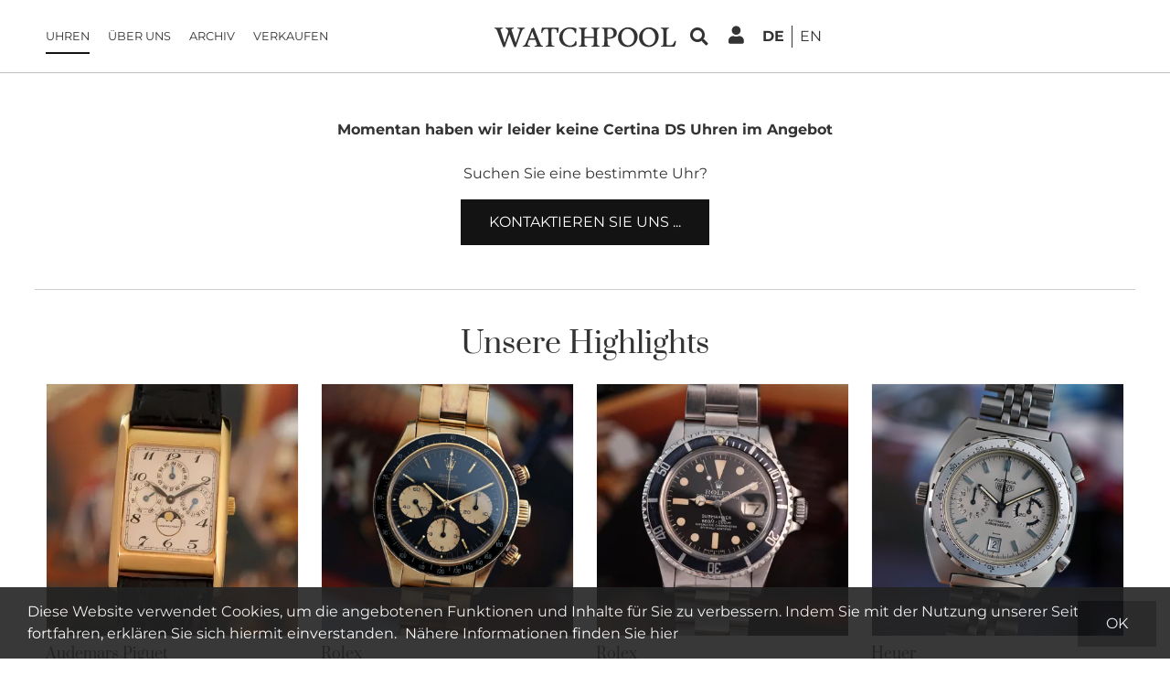

--- FILE ---
content_type: text/html
request_url: https://www.watchpool24.com/de/alle-angebote/certina/ds
body_size: 8968
content:
<!DOCTYPE html><html xmlns="http://www.w3.org/1999/xhtml" xml:lang="de" lang="de">
<head>
    <title>Vintage Certina DS  Uhren sicher kaufen</title>    <meta charset="UTF-8">
<meta name="viewport" content="width&#x3D;device-width,&#x20;initial-scale&#x3D;1.0,&#x20;user-scalable&#x3D;yes">
<meta name="google-site-verification" content="y_DOfe4UJs2qHWnxAVfNqCMrQHWYrevcO6Q1RsMV6vU">
<meta property="fb&#x3A;app_id" content="341053132918936">
<meta property="og&#x3A;type" content="website">
<meta property="og&#x3A;site_name" content="WATCHPOOL24">
<meta property="og&#x3A;locale" content="de_DE">
<meta property="og&#x3A;locale&#x3A;alternate" content="en_US">
<meta property="og&#x3A;url" content="https&#x3A;&#x2F;&#x2F;www.watchpool24.com&#x2F;de&#x2F;alle-angebote&#x2F;certina">
<meta property="og&#x3A;image" content="https&#x3A;&#x2F;&#x2F;www.watchpool24.com&#x2F;de&#x2F;assets&#x2F;25.11.1&#x2F;images&#x2F;logos&#x2F;wp-logo-square-dark_264px.png">
<meta name="twitter&#x3A;card" content="summary">
<meta name="twitter&#x3A;site" content="&#x40;WATCHPOOL24">
<meta name="twitter&#x3A;image" content="&#x2F;assets&#x2F;25.11.1&#x2F;images&#x2F;logos&#x2F;wp-logo-square-dark_264px.png">
<meta property="og&#x3A;title" content="Vintage&#x20;Certina&#x20;DS&#x20;&#x20;Uhren&#x20;sicher&#x20;kaufen">
<meta property="og&#x3A;description" content="Entdecken&#x20;Sie&#x20;originale&#x20;Vintage&#x20;Certina&#x20;DS&#x20;Uhren&#x20;und&#x20;genie&#xDF;en&#x20;Sie&#x20;die&#x20;Sicherheit&#x20;beim&#x20;Kauf&#x20;auf&#x20;watchPool24.">
<meta name="description" content="Entdecken&#x20;Sie&#x20;originale&#x20;Vintage&#x20;Certina&#x20;DS&#x20;Uhren&#x20;und&#x20;genie&#xDF;en&#x20;Sie&#x20;die&#x20;Sicherheit&#x20;beim&#x20;Kauf&#x20;auf&#x20;watchPool24.">
<meta name="twitter&#x3A;description" content="Entdecken&#x20;Sie&#x20;originale&#x20;Vintage&#x20;Certina&#x20;DS&#x20;Uhren&#x20;und&#x20;genie&#xDF;en&#x20;Sie&#x20;die&#x20;Sicherheit&#x20;beim&#x20;Kauf&#x20;auf&#x20;watchPool24.">
<meta name="robots" content="noindex,follow">    <meta name="theme-color" content="#ffffff" />
    <link href="&#x2F;assets&#x2F;25.11.1&#x2F;images&#x2F;logos&#x2F;wp-logo-square-dark_264px.png" rel="apple-touch-icon">
<link href="&#x2F;assets&#x2F;25.11.1&#x2F;images&#x2F;favicon.svg" rel="shortcut&#x20;icon" type="image&#x2F;x-icon">    
    <script type="application/ld+json">[{"@context":"http:\/\/schema.org","@type":"Organization","url":"https:\/\/www.watchpool24.com\/de","logo":"https:\/\/www.watchpool24.com\/assets\/25.11.1\/images\/logo.png","sameAs":["https:\/\/www.facebook.com\/watchpool24\/","https:\/\/www.instagram.com\/watchpool\/"]}]</script>
    <link href="/assets/25.11.1/dist/criticalCss.css" media="screen" rel="stylesheet" type="text/css">

    <link rel="preconnect" href="https://asset.watchpool24.com" />

            <!-- Google Tag Manager -->
        <script>(function(w,d,s,l,i){w[l]=w[l]||[];w[l].push({'gtm.start':
                    new Date().getTime(),event:'gtm.js'});var f=d.getElementsByTagName(s)[0],
                j=d.createElement(s),dl=l!='dataLayer'?'&l='+l:'';j.async=true;j.src=
                'https://www.googletagmanager.com/gtm.js?id='+i+dl;f.parentNode.insertBefore(j,f);
            })(window,document,'script','dataLayer','GTM-P228S3S');</script>
        <!-- End Google Tag Manager -->
    
    <script type="application/ld+json">[{"@context":"http:\/\/schema.org","@type":"Organization","url":"https:\/\/www.watchpool24.com\/de","logo":"https:\/\/www.watchpool24.com\/assets\/25.11.1\/images\/logo.png","sameAs":["https:\/\/www.facebook.com\/watchpool24\/","https:\/\/www.instagram.com\/watchpool\/"]}]</script>
    <link rel="preload" as="font" href="/assets/25.11.1/fonts/google/prata-v20-latin-regular.woff2" crossorigin="anonymous" />
    <link rel="preload" as="font" href="/assets/25.11.1/fonts/google/montserrat-v26-latin-regular.woff2" crossorigin="anonymous" />

    <link rel="preload" as="font" href="/assets/25.11.1/fonts/font-awesome/fa-regular-400.woff2" crossorigin="anonymous" />
    <link rel="preload" as="font" href="/assets/25.11.1/fonts/font-awesome/fa-solid-900.woff2" crossorigin="anonymous" />
    <link rel="preload" as="font" href="/assets/25.11.1/fonts/font-awesome/fa-brands-400.woff2" crossorigin="anonymous" />
</head>
<body class="tundra letspool ">

    
<div class="header">
        <div class="innerBox">
        <div class="mobile-navi-toggle">
            <div data-role="mobile-navi-toggle" data-target=".main-nav">
                <i class="fa fa-bars fa-2x"></i>
            </div>
        </div>
        <ul class="main-nav list-unstyled" data-menuname="main-nav">
                <li class="nav-item home">
                <a class="animated-underline-hover nav-link" href="https://www.watchpool24.com/de" target="_self">
                    Startseite                </a>
            </li>
                        <li class="nav-item active">
                <a class="animated-underline-hover nav-link" href="https://www.watchpool24.com/de/alle-angebote/alle-uhren" target="_self">
                    Uhren                </a>
            </li>
                        <li class="nav-item">
                <a class="animated-underline-hover nav-link" href="https://www.watchpool24.com/de/about" target="_self">
                    Über uns                </a>
            </li>
                        <li class="nav-item">
                <a class="animated-underline-hover nav-link" href="https://www.watchpool24.com/de/ergebnisse/alle-uhren" target="_self">
                    Archiv                </a>
            </li>
                        <li class="nav-item">
                <a class="animated-underline-hover nav-link" href="https://www.watchpool24.com/de/uhrenbewertung" target="_self">
                    Verkaufen                </a>
            </li>
            </ul>
        <div class="logo">
            <a href="https://www.watchpool24.com/de" aria-label="WatchPool - Exceptional Vintage Watches">
                <svg width="100%" viewBox="0 0 220 25" fill="none" xmlns="http://www.w3.org/2000/svg">
    <path d="M31.6862 3.948C31.6862 2.94 30.7142 2.508 28.4822 2.22L28.5902 1.32C30.4262 1.428 31.7222 1.428 33.3422 1.428C34.7462 1.428 36.0422 1.428 37.6262 1.284L37.7702 2.22C37.7702 2.22 35.6102 2.508 34.7822 3.912C33.7022 5.28 30.4622 14.28 28.4462 19.932L26.8262 24.36H24.9542C23.5502 21.156 20.9942 14.424 19.0502 9.24C17.7542 12.552 16.2782 16.728 15.1622 19.86C14.4422 21.876 13.8662 23.496 13.4702 24.36H11.6342C10.2302 21.12 7.63816 14.244 5.65816 9.06C4.90216 7.044 4.25416 5.28 3.78616 4.092C3.24616 2.58 0.834156 2.22 0.834156 2.22L1.01416 1.32C2.52616 1.392 4.21816 1.428 5.73016 1.428C7.42216 1.428 9.36616 1.392 11.0582 1.32L11.2382 2.22C9.58216 2.508 8.14216 3.012 8.14216 3.912C8.14216 3.48 13.2182 19.248 13.2542 19.5C13.2542 19.5 16.4942 9.996 17.7542 5.82L17.1062 4.092C16.5662 2.58 14.1542 2.22 14.1542 2.22L14.3342 1.32C15.8462 1.392 17.5382 1.428 19.0502 1.428C20.7422 1.428 22.6862 1.392 24.3782 1.32L24.5582 2.22C22.9022 2.508 21.4622 3.012 21.4622 3.912C21.4622 3.48 26.5382 19.248 26.5742 19.5C26.5742 19.5 31.6862 4.668 31.6862 3.948ZM40.8063 21.372C40.8063 22.38 41.8863 22.812 44.1183 23.1L44.0103 24C42.1743 23.892 40.8783 23.892 39.2583 23.892C37.8543 23.892 36.5583 23.892 34.9742 24.036L34.8302 23.1C34.8302 23.1 36.9903 22.812 37.8183 21.408C38.9703 19.932 43.3263 9.06 45.4863 3.516L45.3063 2.832C46.5303 2.256 47.4663 1.608 48.2943 0.959998C50.8143 7.224 54.6663 17.232 56.6823 21.48C57.2583 22.704 59.5263 23.1 59.5263 23.1L59.3463 24C57.8343 23.928 56.1423 23.892 54.6303 23.892C52.9383 23.892 50.9943 23.928 49.3023 24L49.1223 23.1C50.7783 22.812 52.3263 22.308 52.3263 21.408C52.3263 21.336 51.3543 18.816 50.2383 15.792H42.7503C41.6703 18.672 40.8063 21.084 40.8063 21.372ZM46.5303 6.036L43.3983 14.136H49.5903C48.0783 10.176 46.5303 6.036 46.5303 6.036ZM78.408 1.32C78.408 3.012 77.976 5.82 77.544 7.548H76.284C76.32 6.252 76.104 4.236 75.42 3.66C74.628 3.012 73.368 2.868 72.036 2.832C70.416 2.832 70.092 3.048 69.876 3.552C69.588 4.128 69.588 8.556 69.588 11.148V13.128C69.588 15.612 69.732 20.94 69.912 21.552C70.164 22.524 71.856 22.92 73.116 23.136L72.972 24C72.972 24 69.408 23.856 67.752 23.856C66.096 23.856 62.604 24 62.604 24L62.46 23.136C63.576 22.92 65.196 22.56 65.412 21.912C65.916 20.904 65.916 14.532 65.916 12.588C65.916 10.68 65.88 4.74 65.664 4.02C65.556 3.552 65.376 2.832 64.08 2.832C62.352 2.832 61.092 3.12 60.372 3.804C59.4 4.992 58.932 6.108 58.572 7.548H57.312C57.312 5.856 57.636 2.688 58.392 1.32H78.408ZM91.519 2.616C86.947 2.616 83.095 6.396 83.095 12.336C83.095 18.384 87.451 22.632 92.023 22.632C95.083 22.632 97.423 21.012 98.503 17.232L99.619 17.304C99.691 18.24 99.763 19.068 99.763 19.932C99.763 20.58 99.727 21.264 99.655 22.128C98.323 23.136 95.515 24.36 91.555 24.36C84.895 24.36 78.955 19.86 78.955 13.236C78.955 6 84.571 0.959998 92.095 0.959998C95.587 0.959998 97.891 1.572 99.475 2.436C99.511 2.94 99.547 3.336 99.547 3.84C99.547 5.208 99.367 6.612 99.115 8.016H97.999C97.207 4.236 95.227 2.616 91.519 2.616ZM124.764 21.552C125.052 22.524 126.348 22.92 127.608 23.136L127.464 24C127.464 24 124.26 23.856 122.604 23.856C120.948 23.856 117.816 24 117.816 24L117.672 23.136C118.788 22.92 120.012 22.56 120.264 21.912C120.696 21.012 120.768 16.008 120.768 13.524H109.32C109.32 16.044 109.464 20.94 109.644 21.552C109.932 22.524 111.228 22.92 112.488 23.136L112.344 24C112.344 24 109.14 23.856 107.484 23.856C105.828 23.856 102.696 24 102.696 24L102.552 23.136C103.668 22.92 104.892 22.56 105.144 21.912C105.648 20.904 105.648 14.532 105.648 12.588C105.648 10.68 105.54 4.524 105.324 3.804C105.036 2.832 103.74 2.436 102.48 2.22L102.624 1.32C102.624 1.32 105.828 1.464 107.484 1.464C109.14 1.464 112.272 1.32 112.272 1.32L112.416 2.22C111.336 2.4 110.076 2.904 109.716 3.732C109.464 4.56 109.32 9.492 109.32 11.868H120.768C120.732 9.492 120.624 4.416 120.444 3.768C120.156 2.796 118.86 2.4 117.6 2.184L117.744 1.32C117.744 1.32 120.948 1.464 122.604 1.464C124.26 1.464 127.392 1.32 127.392 1.32L127.536 2.184C126.456 2.364 125.196 2.868 124.836 3.696C124.548 4.596 124.44 10.68 124.44 12.588C124.44 14.496 124.548 20.832 124.764 21.552ZM140.191 23.136L140.047 24C140.047 24 136.843 23.856 135.187 23.856C133.531 23.856 130.399 24 130.399 24L130.255 23.136C131.371 22.92 132.595 22.56 132.847 21.912C133.351 20.904 133.351 14.532 133.351 12.588C133.351 10.68 133.243 4.524 133.027 3.804C132.739 2.832 131.443 2.436 130.183 2.22L130.327 1.32H140.983C145.411 1.32 148.291 3.84 148.291 7.44C148.291 12.264 143.863 14.46 139.615 14.46C138.715 14.46 137.851 14.352 137.023 14.172C137.059 16.8 137.167 20.976 137.347 21.552C137.635 22.524 138.931 22.92 140.191 23.136ZM137.023 12.588C137.707 12.768 138.427 12.84 139.147 12.84C141.811 12.84 144.367 11.58 144.367 7.908C144.367 5.352 142.819 2.76 139.687 2.76H139.039C138.283 2.76 137.887 2.724 137.527 2.976C137.383 3.084 137.275 3.228 137.203 3.372C136.915 4.272 137.023 10.68 137.023 12.588ZM149.725 13.092C149.725 5.748 155.773 0.959998 161.605 0.959998C168.121 0.959998 173.377 5.424 173.377 11.94C173.377 18.708 167.725 24.36 161.605 24.36C154.909 24.36 149.725 19.752 149.725 13.092ZM153.865 12.336C153.865 17.7 157.285 22.308 161.965 22.308C165.205 22.308 169.309 19.284 169.309 12.804C169.309 7.404 165.709 2.832 161.209 2.832C157.321 2.832 153.865 6.504 153.865 12.336ZM175.037 13.092C175.037 5.748 181.085 0.959998 186.917 0.959998C193.433 0.959998 198.689 5.424 198.689 11.94C198.689 18.708 193.037 24.36 186.917 24.36C180.221 24.36 175.037 19.752 175.037 13.092ZM179.177 12.336C179.177 17.7 182.597 22.308 187.277 22.308C190.517 22.308 194.621 19.284 194.621 12.804C194.621 7.404 191.021 2.832 186.521 2.832C182.633 2.832 179.177 6.504 179.177 12.336ZM208.397 21.552C208.469 21.876 208.541 21.984 208.613 22.056C209.009 22.416 210.017 22.416 211.421 22.416H211.817C213.365 22.416 214.445 22.308 215.345 21.552C216.245 20.796 217.433 18.96 218.117 17.052L219.449 17.232C219.449 19.68 218.621 22.776 217.577 24H201.485L201.341 23.136C202.457 22.92 203.681 22.56 203.933 21.912C204.437 20.904 204.437 14.532 204.437 12.588C204.437 10.68 204.329 4.524 204.113 3.804C203.825 2.832 202.529 2.436 201.269 2.22L201.413 1.32C201.413 1.32 204.617 1.464 206.273 1.464C207.929 1.464 211.061 1.32 211.061 1.32L211.205 2.22C210.125 2.4 208.865 2.904 208.505 3.732C208.217 4.632 208.109 10.68 208.109 12.588C208.109 14.496 208.217 20.832 208.397 21.552Z" fill="#000"/>
</svg>
            </a>
        </div>
        <div class="right-nav">
            <div class="nav-item">
                <div class="search-toggle" data-bs-toggle="modal" data-bs-target="#searchFormModal" data-bs-backdrop="static">
                    <i class="fa fa-search"></i>
                </div>
            </div>
                            <div class="nav-item" data-role="btn-login">
                    <i class="fa fa-user"></i>
                </div>
                        <div class="nav-item">
                <div class="navLang">
                                <span class="locale active">
            <span>de</span>
        </span>
                <a class="locale" href="https://www.watchpool24.com/en/all-offers/certina/ds">
            <span>en</span>
        </a>
                    </div>
            </div>
        </div>
    </div>
</div>
<div class="right-navi-content" data-role="right-navi-content">
    <strong><br/></strong>
    <hr/>
    <a class="sub-nav-item" href="https://www.watchpool24.com/de/user/myaccount">
        Mein Konto    </a>
        <span class='sub-nav-item inactive' ><i class="fa fa-lock"></i> Meine Uhren</span>        <hr/>
    </div>

<div class="modal fade" id="searchFormModal">
    <div class="modal-dialog modal-lg">
        <div class="modal-content">
            <div class="modal-body">
                <div id="search-form">
                    <form name="keyword_search" method="get" action="https://www.watchpool24.com/de/alle-angebote/alle-uhren?orderBy=boostField-desc">
                        <div class="form-container">
                            <label class="text-muted" for="quicksearch">
                                Wonach suchen Sie?                            </label>
                            <div class="input-group">
                                <input id="quicksearch"
                                       type="text"
                                       name="quicksearch"
                                       value=""
                                       class="form-control ui-autocomplete-input"
                                       autocomplete="off">
                                <span data-role="quicksearch_submit" class="quicksearch-submit-btn input-group-text">
                                    <i class="fa fa-spin fa-spinner fa-2x" style="display: none;"></i>
                                    <i class="fa fa-search fa-2x"></i>
                                </span>
                            </div>
                        </div>
                                                    <input type="hidden" name="quicksearch_type" id="quicksearch_type" value="searchB2b">
                                                                    </form>
                </div>
            </div>
        </div>
    </div>
</div>
    <div id="loginDialogContent" class="d-none">
        <div class="login-form-container">
    <form method="POST" name="login" action="https&#x3A;&#x2F;&#x2F;www.watchpool24.com&#x2F;de&#x2F;user&#x2F;login" id="loginForm" class="loginForm" data-role="loginform" data-validation_rules="&#x7B;&quot;login_email&quot;&#x3A;&#x7B;&quot;required&quot;&#x3A;true&#x7D;,&quot;login_password&quot;&#x3A;&#x7B;&quot;required&quot;&#x3A;true&#x7D;&#x7D;" data-validation_messages="&#x7B;&quot;login_email&quot;&#x3A;&#x7B;&quot;required&quot;&#x3A;&quot;Bitte&#x20;geben&#x20;Sie&#x20;eine&#x20;E-Mail&#x20;Adresse&#x20;ein&quot;&#x7D;,&quot;login_password&quot;&#x3A;&#x7B;&quot;required&quot;&#x3A;&quot;Das&#x20;Feld&#x20;muss&#x20;ausgef&#x5C;u00fcllt&#x20;werden.&quot;&#x7D;&#x7D;">    <input type="hidden" name="login_redirect" value="6978ecb1e2482">    <div class="title">Login</div>
    <div class="mb-3">
                <label for="login_email">E-Mail</label>        <input type="text" name="login_email" id="login_email" class="form-control" data-error-placement="left" placeholder="E-Mail" title="E-Mail" value="">        <div class="error-wrapper" id="login_email-error"></div>    </div>
    <div class="mb-3">
                <label for="login_password">Passwort</label>        <input type="password" name="login_password" id="login_password" class="form-control" data-error-placement="left" autocomplete="off" placeholder="Passwort" title="Passwort" value="">        <div class="error-wrapper" id="login_password-error"></div>    </div>
    <div class="mb-3 text-end small">
        <a href="https://www.watchpool24.com/de/user/sendpassword" class="link-underline-hover">
            Passwort vergessen?        </a>
    </div>
    <div class="btn btn-black d-block mt-4" data-role="loginbtn">
        Anmelden    </div>
    </form>
    <div class="register-hint text-uppercase">
        Neu bei WatchPool?        <a href="https://www.watchpool24.com/de/registrieren">
            <strong class="d-block mt-2">Registrieren <i class="fa fa-caret-right"></i></strong>
        </a>
    </div>
</div>
    </div>

<div class="outerBox loggedOut">
    <div class="innerBox">
        <section>
    <div data-type="lp24-list"
         class="article-list"
         data-url="https://www.watchpool24.com/de/alle-angebote/certina/ds"
         data-clean-url="https://www.watchpool24.com/de/alle-angebote/alle-uhren"
         data-refresh="https://www.watchpool24.com/de/auction/refreshcountdown"
    >
        
        
                        <div id="auctionList">
            <div class="replaceWithPagination article-grid row" data-role="items">
                                    <div class="text-center">
                        <p class="not-found-title mb-4 fw-bolder">
                                                            Momentan haben wir leider keine Certina DS Uhren im Angebot                                                    </p>
                        <p>Suchen Sie eine bestimmte Uhr?</p>
                        <button class="btn btn-action btn-action-transparent mb-5"
                                data-role="formDialog"
                                data-url="https://www.watchpool24.com/de/content/contact">
                            Kontaktieren Sie uns ...                        </button>
                    </div>
                    <hr/>

                                            <div class="section-featured-watches mt-4">
                            <div class="section-title"><div class="h2">Unsere Highlights</div></div>
                            <div class="mb-5">
                                <div class="row">
            <div class="col-6 col-md-3 featured-watch">
            <a class="swapping-images-container" href="https://www.watchpool24.com/de/30735967/audemars-piguet-ewiger-kalender-25682ba-breguet-nummern">
                                    <img src="https://asset.watchpool24.com/94/30/75/67_audemars-piguet-ewiger-kalender-25682ba.webp"
                         onerror="this.src='/assets/25.11.1/img/general/spinner-eclipse.svg'"
                         loading="lazy"
                         class="img-fluid front-image"
                         width="400"
                         height="400"
                         alt="Audemars Piguet Ewiger Kalender" />
                                                    <img src="https://asset.watchpool24.com/94/30/75/99_audemars-piguet-ewiger-kalender-25682ba.webp"
                         onerror="this.src='/assets/25.11.1/img/general/spinner-eclipse.svg'"
                         loading="lazy"
                         class="img-fluid swapping-img"
                         width="400"
                         height="400"
                         alt="Vintage Audemars Piguet Ewiger Kalender"
                    />
                                <div class="title"><div class='manufacturer'>Audemars Piguet</div> Ewiger Kalender 25682BA Breguet Nummern</div>

                                                                </a>
        </div>
                <div class="col-6 col-md-3 featured-watch">
            <a class="swapping-images-container" href="https://www.watchpool24.com/de/30735966/rolex-daytona-6263-gold-safe-queen">
                                    <img src="https://asset.watchpool24.com/94299725/rolex-daytona-6263.jpg"
                         onerror="this.src='/assets/25.11.1/img/general/spinner-eclipse.svg'"
                         loading="lazy"
                         class="img-fluid front-image"
                         width="400"
                         height="400"
                         alt="Rolex Daytona" />
                                                    <img src="https://asset.watchpool24.com/94299681/rolex-daytona-6263.jpg"
                         onerror="this.src='/assets/25.11.1/img/general/spinner-eclipse.svg'"
                         loading="lazy"
                         class="img-fluid swapping-img"
                         width="400"
                         height="400"
                         alt="Vintage Rolex Daytona"
                    />
                                <div class="title"><div class='manufacturer'>Rolex</div> Daytona 6263 Gold - Safe Queen</div>

                                                                </a>
        </div>
                <div class="col-6 col-md-3 featured-watch">
            <a class="swapping-images-container" href="https://www.watchpool24.com/de/30735964/rolex-submariner-1680-white">
                                    <img src="https://asset.watchpool24.com/94/30/73/10_rolex-submariner-1680.webp"
                         onerror="this.src='/assets/25.11.1/img/general/spinner-eclipse.svg'"
                         loading="lazy"
                         class="img-fluid front-image"
                         width="400"
                         height="400"
                         alt="Rolex Submariner" />
                                                    <img src="https://asset.watchpool24.com/94/30/73/24_rolex-submariner-1680.webp"
                         onerror="this.src='/assets/25.11.1/img/general/spinner-eclipse.svg'"
                         loading="lazy"
                         class="img-fluid swapping-img"
                         width="400"
                         height="400"
                         alt="Vintage Rolex Submariner"
                    />
                                <div class="title"><div class='manufacturer'>Rolex</div> Submariner 1680 White</div>

                                                                </a>
        </div>
                <div class="col-6 col-md-3 featured-watch">
            <a class="swapping-images-container" href="https://www.watchpool24.com/de/30735963/heuer-autavia-112-603-gray-pvd">
                                    <img src="https://asset.watchpool24.com/94295238/heuer-autavia-112603.jpg"
                         onerror="this.src='/assets/25.11.1/img/general/spinner-eclipse.svg'"
                         loading="lazy"
                         class="img-fluid front-image"
                         width="400"
                         height="400"
                         alt="Heuer Autavia" />
                                                    <img src="https://asset.watchpool24.com/94/30/72/98_heuer-autavia-112603.webp"
                         onerror="this.src='/assets/25.11.1/img/general/spinner-eclipse.svg'"
                         loading="lazy"
                         class="img-fluid swapping-img"
                         width="400"
                         height="400"
                         alt="Vintage Heuer Autavia"
                    />
                                <div class="title"><div class='manufacturer'>Heuer</div> Autavia 112.603 Gray PVD</div>

                                                                </a>
        </div>
        </div>
                            </div>
                        </div>
                    
                    <div class="mb-5 text-center">
                        <a class="btn btn-action btn-lowercase" href="https://www.watchpool24.com/de/alle-angebote/alle-uhren">
                            Alle verfügbaren Uhren                            <i class="fa fa-angle-right"></i>
                        </a>
                    </div>
                                                </div>
        </div>
            </div>
</section>
    </div>
</div>


<div id="page-loader" class="page-loader" data-role="page-loader">
    <div class="cssload-container">
        <div class="cssload-whirlpool">
        </div>
        <div class="wp-logo">
            <svg width="101" height="101" viewBox="0 0 101 101" fill="none" xmlns="http://www.w3.org/2000/svg">
    <rect width="101" height="101" rx="50.5" fill="#131313"/>
    <path d="M63.7875 36.3869C63.7875 34.727 62.3616 33.9563 58.615 33.4821V32C61.6969 32.1778 63.848 32.2372 66.5672 32.2372C68.924 32.2372 71.3411 32.4743 74 32.2371V33.5414C74 33.5414 70.3743 34.0157 68.9844 36.3277C67.1715 38.5804 61.7329 53.401 58.3489 62.7083L55.6296 70H52.4873C50.1306 64.7239 45.8402 53.6381 42.577 45.1014C40.4016 50.5554 37.924 57.4322 36.0507 62.5897C34.8421 65.9095 33.8752 68.5772 33.2105 70H30.1287C27.7719 64.6646 23.4211 53.3417 20.0975 44.805C18.8285 41.4852 17.7407 38.5804 16.9552 36.6241C16.0487 34.1342 12 33.5414 12 33.5414L12.3021 32.0593C14.8402 32.1779 17.6803 32.2372 20.2183 32.2372C23.0585 32.2372 26.3216 32.1779 29.1618 32.0593L29.4639 33.5414C26.6842 34.0157 24.2671 34.8456 24.2671 36.3277C24.2671 35.6163 32.7875 61.5819 32.848 61.9969C32.848 61.9969 38.2865 46.3464 40.4016 39.4696L39.3138 36.6241C38.4074 34.1342 34.3587 33.5414 34.3587 33.5414L34.6608 32.0593C37.1988 32.1779 40.039 32.2372 42.577 32.2372C45.4172 32.2372 48.6803 32.1779 51.5205 32.0593L51.8226 33.5414C49.0429 34.0157 46.6257 34.8456 46.6257 36.3277C46.6257 35.6163 55.1462 61.5819 55.2066 61.9969C55.2066 61.9969 63.7875 37.5726 63.7875 36.3869Z" fill="#C6C6C6"/>
    <path d="M75.0822 68.5602L74.8422 70.0002C74.8422 70.0002 69.5022 69.7602 66.7422 69.7602C63.9822 69.7602 58.7622 70.0002 58.7622 70.0002L58.5222 68.5602C60.3822 68.2002 62.4222 67.6002 62.8422 66.5202C63.6822 64.8402 63.6822 54.2202 63.6822 50.9802C63.6822 47.8002 63.5022 37.5402 63.1422 36.3402C62.6622 34.7202 60.5022 34.0602 58.4022 33.7002L58.6422 32.2002H76.4022C83.7822 32.2002 88.5822 36.4002 88.5822 42.4002C88.5822 50.4402 81.2022 54.1002 74.1222 54.1002C72.6222 54.1002 71.1822 53.9202 69.8022 53.6202C69.8622 58.0002 70.0422 64.9602 70.3422 65.9202C70.8222 67.5402 72.9822 68.2002 75.0822 68.5602ZM69.8022 50.9802C70.9422 51.2802 72.1422 51.4002 73.3422 51.4002C77.7822 51.4002 82.0422 49.3002 82.0422 43.1802C82.0422 38.9202 79.4622 34.6002 74.2422 34.6002H73.1622C71.9022 34.6002 71.2422 34.5402 70.6422 34.9602C70.4022 35.1402 70.2222 35.3802 70.1022 35.6202C69.6222 37.1202 69.8022 47.8002 69.8022 50.9802Z" fill="#F7F7F7"/>
</svg>
        </div>
    </div>
</div>
<div id="footer">
    <div class="innerBox">
        <div class="row">
            <div class="col-12 col-xl-auto col-logo">
                <svg width="100%" viewBox="0 0 220 25" fill="none" xmlns="http://www.w3.org/2000/svg">
    <path d="M31.6862 3.948C31.6862 2.94 30.7142 2.508 28.4822 2.22L28.5902 1.32C30.4262 1.428 31.7222 1.428 33.3422 1.428C34.7462 1.428 36.0422 1.428 37.6262 1.284L37.7702 2.22C37.7702 2.22 35.6102 2.508 34.7822 3.912C33.7022 5.28 30.4622 14.28 28.4462 19.932L26.8262 24.36H24.9542C23.5502 21.156 20.9942 14.424 19.0502 9.24C17.7542 12.552 16.2782 16.728 15.1622 19.86C14.4422 21.876 13.8662 23.496 13.4702 24.36H11.6342C10.2302 21.12 7.63816 14.244 5.65816 9.06C4.90216 7.044 4.25416 5.28 3.78616 4.092C3.24616 2.58 0.834156 2.22 0.834156 2.22L1.01416 1.32C2.52616 1.392 4.21816 1.428 5.73016 1.428C7.42216 1.428 9.36616 1.392 11.0582 1.32L11.2382 2.22C9.58216 2.508 8.14216 3.012 8.14216 3.912C8.14216 3.48 13.2182 19.248 13.2542 19.5C13.2542 19.5 16.4942 9.996 17.7542 5.82L17.1062 4.092C16.5662 2.58 14.1542 2.22 14.1542 2.22L14.3342 1.32C15.8462 1.392 17.5382 1.428 19.0502 1.428C20.7422 1.428 22.6862 1.392 24.3782 1.32L24.5582 2.22C22.9022 2.508 21.4622 3.012 21.4622 3.912C21.4622 3.48 26.5382 19.248 26.5742 19.5C26.5742 19.5 31.6862 4.668 31.6862 3.948ZM40.8063 21.372C40.8063 22.38 41.8863 22.812 44.1183 23.1L44.0103 24C42.1743 23.892 40.8783 23.892 39.2583 23.892C37.8543 23.892 36.5583 23.892 34.9742 24.036L34.8302 23.1C34.8302 23.1 36.9903 22.812 37.8183 21.408C38.9703 19.932 43.3263 9.06 45.4863 3.516L45.3063 2.832C46.5303 2.256 47.4663 1.608 48.2943 0.959998C50.8143 7.224 54.6663 17.232 56.6823 21.48C57.2583 22.704 59.5263 23.1 59.5263 23.1L59.3463 24C57.8343 23.928 56.1423 23.892 54.6303 23.892C52.9383 23.892 50.9943 23.928 49.3023 24L49.1223 23.1C50.7783 22.812 52.3263 22.308 52.3263 21.408C52.3263 21.336 51.3543 18.816 50.2383 15.792H42.7503C41.6703 18.672 40.8063 21.084 40.8063 21.372ZM46.5303 6.036L43.3983 14.136H49.5903C48.0783 10.176 46.5303 6.036 46.5303 6.036ZM78.408 1.32C78.408 3.012 77.976 5.82 77.544 7.548H76.284C76.32 6.252 76.104 4.236 75.42 3.66C74.628 3.012 73.368 2.868 72.036 2.832C70.416 2.832 70.092 3.048 69.876 3.552C69.588 4.128 69.588 8.556 69.588 11.148V13.128C69.588 15.612 69.732 20.94 69.912 21.552C70.164 22.524 71.856 22.92 73.116 23.136L72.972 24C72.972 24 69.408 23.856 67.752 23.856C66.096 23.856 62.604 24 62.604 24L62.46 23.136C63.576 22.92 65.196 22.56 65.412 21.912C65.916 20.904 65.916 14.532 65.916 12.588C65.916 10.68 65.88 4.74 65.664 4.02C65.556 3.552 65.376 2.832 64.08 2.832C62.352 2.832 61.092 3.12 60.372 3.804C59.4 4.992 58.932 6.108 58.572 7.548H57.312C57.312 5.856 57.636 2.688 58.392 1.32H78.408ZM91.519 2.616C86.947 2.616 83.095 6.396 83.095 12.336C83.095 18.384 87.451 22.632 92.023 22.632C95.083 22.632 97.423 21.012 98.503 17.232L99.619 17.304C99.691 18.24 99.763 19.068 99.763 19.932C99.763 20.58 99.727 21.264 99.655 22.128C98.323 23.136 95.515 24.36 91.555 24.36C84.895 24.36 78.955 19.86 78.955 13.236C78.955 6 84.571 0.959998 92.095 0.959998C95.587 0.959998 97.891 1.572 99.475 2.436C99.511 2.94 99.547 3.336 99.547 3.84C99.547 5.208 99.367 6.612 99.115 8.016H97.999C97.207 4.236 95.227 2.616 91.519 2.616ZM124.764 21.552C125.052 22.524 126.348 22.92 127.608 23.136L127.464 24C127.464 24 124.26 23.856 122.604 23.856C120.948 23.856 117.816 24 117.816 24L117.672 23.136C118.788 22.92 120.012 22.56 120.264 21.912C120.696 21.012 120.768 16.008 120.768 13.524H109.32C109.32 16.044 109.464 20.94 109.644 21.552C109.932 22.524 111.228 22.92 112.488 23.136L112.344 24C112.344 24 109.14 23.856 107.484 23.856C105.828 23.856 102.696 24 102.696 24L102.552 23.136C103.668 22.92 104.892 22.56 105.144 21.912C105.648 20.904 105.648 14.532 105.648 12.588C105.648 10.68 105.54 4.524 105.324 3.804C105.036 2.832 103.74 2.436 102.48 2.22L102.624 1.32C102.624 1.32 105.828 1.464 107.484 1.464C109.14 1.464 112.272 1.32 112.272 1.32L112.416 2.22C111.336 2.4 110.076 2.904 109.716 3.732C109.464 4.56 109.32 9.492 109.32 11.868H120.768C120.732 9.492 120.624 4.416 120.444 3.768C120.156 2.796 118.86 2.4 117.6 2.184L117.744 1.32C117.744 1.32 120.948 1.464 122.604 1.464C124.26 1.464 127.392 1.32 127.392 1.32L127.536 2.184C126.456 2.364 125.196 2.868 124.836 3.696C124.548 4.596 124.44 10.68 124.44 12.588C124.44 14.496 124.548 20.832 124.764 21.552ZM140.191 23.136L140.047 24C140.047 24 136.843 23.856 135.187 23.856C133.531 23.856 130.399 24 130.399 24L130.255 23.136C131.371 22.92 132.595 22.56 132.847 21.912C133.351 20.904 133.351 14.532 133.351 12.588C133.351 10.68 133.243 4.524 133.027 3.804C132.739 2.832 131.443 2.436 130.183 2.22L130.327 1.32H140.983C145.411 1.32 148.291 3.84 148.291 7.44C148.291 12.264 143.863 14.46 139.615 14.46C138.715 14.46 137.851 14.352 137.023 14.172C137.059 16.8 137.167 20.976 137.347 21.552C137.635 22.524 138.931 22.92 140.191 23.136ZM137.023 12.588C137.707 12.768 138.427 12.84 139.147 12.84C141.811 12.84 144.367 11.58 144.367 7.908C144.367 5.352 142.819 2.76 139.687 2.76H139.039C138.283 2.76 137.887 2.724 137.527 2.976C137.383 3.084 137.275 3.228 137.203 3.372C136.915 4.272 137.023 10.68 137.023 12.588ZM149.725 13.092C149.725 5.748 155.773 0.959998 161.605 0.959998C168.121 0.959998 173.377 5.424 173.377 11.94C173.377 18.708 167.725 24.36 161.605 24.36C154.909 24.36 149.725 19.752 149.725 13.092ZM153.865 12.336C153.865 17.7 157.285 22.308 161.965 22.308C165.205 22.308 169.309 19.284 169.309 12.804C169.309 7.404 165.709 2.832 161.209 2.832C157.321 2.832 153.865 6.504 153.865 12.336ZM175.037 13.092C175.037 5.748 181.085 0.959998 186.917 0.959998C193.433 0.959998 198.689 5.424 198.689 11.94C198.689 18.708 193.037 24.36 186.917 24.36C180.221 24.36 175.037 19.752 175.037 13.092ZM179.177 12.336C179.177 17.7 182.597 22.308 187.277 22.308C190.517 22.308 194.621 19.284 194.621 12.804C194.621 7.404 191.021 2.832 186.521 2.832C182.633 2.832 179.177 6.504 179.177 12.336ZM208.397 21.552C208.469 21.876 208.541 21.984 208.613 22.056C209.009 22.416 210.017 22.416 211.421 22.416H211.817C213.365 22.416 214.445 22.308 215.345 21.552C216.245 20.796 217.433 18.96 218.117 17.052L219.449 17.232C219.449 19.68 218.621 22.776 217.577 24H201.485L201.341 23.136C202.457 22.92 203.681 22.56 203.933 21.912C204.437 20.904 204.437 14.532 204.437 12.588C204.437 10.68 204.329 4.524 204.113 3.804C203.825 2.832 202.529 2.436 201.269 2.22L201.413 1.32C201.413 1.32 204.617 1.464 206.273 1.464C207.929 1.464 211.061 1.32 211.061 1.32L211.205 2.22C210.125 2.4 208.865 2.904 208.505 3.732C208.217 4.632 208.109 10.68 208.109 12.588C208.109 14.496 208.217 20.832 208.397 21.552Z" fill="#000"/>
</svg>
            </div>
            <div class="col-sm-auto col-instagram">
                <div class="title">Folge uns</div>
                <a class="link-with-icon" href="https://www.instagram.com/watchpool/" target="_blank">
                    <i class="fab fa-instagram"></i> Instagram
                </a>
                <div class="anchor link-with-icon"
                     data-role="newsletterDialog"
                     data-already_registered="false"
                     data-url="https://www.watchpool24.com/de/newsletter-anmeldung"
                     data-dialogclass="register_newsletter_dialog modal-lg"
                >
                    <i class="fa-regular fa-envelope"></i>Newsletter                </div>
            </div>
            <div class="col-sm-auto">
                <div class="title">Adresse</div>
                Widenmayerstrasse 47<br />
                80538 München<br />
                Deutschland                <br/>
                WhatsApp: +49-151-58551666            </div>
            <div class="col-sm-auto">
                <div class="title">Uhren</div>
                <a href="https://www.watchpool24.com/de/alle-angebote/alle-uhren">
                    Aktuelle Angebote                </a>
                <a href="https://www.watchpool24.com/de/ergebnisse/alle-uhren">
                    Verkaufte Uhren                </a>
                <a href="https://www.watchpool24.com/de/uhrenbewertung">
                    Verkaufen Sie Ihre Uhr                </a>
            </div>
            <div class="col-sm-auto">
                <div class="title">Unternehmen</div>

                
                <a href="https://www.watchpool24.com/de/about">
                    Über uns                </a>
                <a href="https://www.watchpool24.com/de/about#ourteam">
                    Unser Team                </a>
                <a href="https://www.watchpool24.com/de/about#references">
                    Referenzen                </a>
                <a href="https://www.watchpool24.com/de/content/imprint">
                    Impressum                </a>
            </div>

            <div class="col-sm-auto">
                <div class="title">Kundenservice</div>
                <a data-role="formDialog" data-url="https://www.watchpool24.com/de/content/contact">
                    Kontakt                </a>

                <a href="https://www.watchpool24.com/de/registrieren">
                    Konto erstellen                </a>

                <a href="https://www.watchpool24.com/de/user/sendpassword">
                    Passwort vergessen?                </a>
            </div>
        </div>
    </div>
</div>
<link href="/assets/25.11.1/dist/common.css" media="screen" rel="stylesheet" type="text/css">
<script type="text/javascript">
    var currentModule = 'Watchb2b',
        lang = 'de',
        RELEASE = '25.11.1';
        window.appLanguage = 'de';
</script>

<script
        data-role="app_entry"
        data-businessScope="b2b"
        data-businessSector="watch"
        data-user="anonymous"
        data-release="25.11.1"
        data-googlerecaptchapublickey="6LeuXeEZAAAAADJ8PSVmxdFgw_G6Znmp8BGsvvG8"
        data-config="{&quot;cookieconsent&quot;:{&quot;enabled&quot;:true,&quot;theme&quot;:&quot;\/assets\/25.11.1\/css\/vendor\/cookieconsent.css&quot;},&quot;currency&quot;:{&quot;format&quot;:{&quot;pos&quot;:&quot;%v %s&quot;,&quot;zero&quot;:&quot;%v %s&quot;,&quot;neg&quot;:&quot;-%v %s&quot;},&quot;langSpecific&quot;:{&quot;de&quot;:{&quot;supportedCurrencies&quot;:{&quot;EUR&quot;:&quot; \u20ac&quot;,&quot;GBP&quot;:&quot; \u00a3&quot;,&quot;USD&quot;:&quot; $&quot;,&quot;CNY&quot;:&quot; CN\u00a5&quot;,&quot;JPY&quot;:&quot; \u00a5&quot;,&quot;CHF&quot;:&quot; CHF&quot;},&quot;decimalSeparator&quot;:&quot;,&quot;,&quot;thousandsSeparator&quot;:&quot;.&quot;,&quot;pSign&quot;:&quot;s&quot;},&quot;en&quot;:{&quot;supportedCurrencies&quot;:{&quot;EUR&quot;:&quot;\u20ac &quot;,&quot;GBP&quot;:&quot;\u00a3 &quot;,&quot;USD&quot;:&quot;$ &quot;,&quot;CNY&quot;:&quot;CN\u00a5 &quot;,&quot;JPY&quot;:&quot;\u00a5 &quot;,&quot;CHF&quot;:&quot;CHF &quot;},&quot;decimalSeparator&quot;:&quot;.&quot;,&quot;thousandsSeparator&quot;:&quot;,&quot;,&quot;pSign&quot;:&quot;p&quot;}}},&quot;comet&quot;:{&quot;url&quot;:&quot;https:\/\/www.watchpool24.com\/service\/cometipc.php&quot;},&quot;list&quot;:{&quot;reloadTimeout&quot;:6000},&quot;quicksearch&quot;:{&quot;url&quot;:&quot;\/service\/quicksearch.php&quot;},&quot;userSession&quot;:{&quot;keepaliveUrl&quot;:&quot;https:\/\/www.watchpool24.com\/de\/user\/keepalive&quot;,&quot;pingInterval&quot;:300000},&quot;countDown&quot;:{&quot;countdownInterval&quot;:1000,&quot;refreshIntervalLong&quot;:600000,&quot;refreshIntervalShort&quot;:10000,&quot;refreshIntervalThreshold&quot;:600},&quot;newsletterTeaserDialog&quot;:{&quot;active&quot;:true,&quot;maxCount&quot;:1,&quot;pageViewDelay&quot;:10,&quot;sessionDelay&quot;:40}}"
        src="/assets/25.11.1/dist/common_de.js">
</script>

<!-- 3a5a46295aa214ca3921432eccba9997 -->
</body>
</html>


--- FILE ---
content_type: application/javascript
request_url: https://www.watchpool24.com/assets/25.11.1/dist/common_de.js
body_size: 91511
content:
/*! For license information please see common_de.js.LICENSE.txt */
(()=>{var e,t,n={294:(e,t,n)=>{"use strict";n.d(t,{A:()=>r});var i=n(8987);const r=i.A.withConverter({read:function(e){return JSON.parse(i.A.converter.read(e))},write:function(e){return i.A.converter.write(JSON.stringify(e))}})},298:(e,t,n)=>{"use strict";n.d(t,{A:()=>o});var i=n(4692),r=n.n(i);n(3132);const o={init:function(){r()(document).ready(function(){r().cookieConsent({message:"Diese Website verwendet Cookies, um die angebotenen Funktionen und Inhalte für Sie zu verbessern. Indem Sie mit der Nutzung unserer Seite fortfahren, erklären Sie sich hiermit einverstanden. <a href='https://www.watchpool24.com/de/content/privacy'>Nähere Informationen finden Sie hier</a>",consentMessage:"Ok",acceptClass:"cookieAccept"})})}}},391:function(e,t,n){var i,r,o;o=this,i=[n(6789),n(4692),t],r=function(e,t,n){o.Backbone=function(e,t,n,i){var r=e.Backbone,o=[],s=(o.push,o.slice);o.splice,t.VERSION="1.1.2",t.$=i,t.noConflict=function(){return e.Backbone=r,this},t.emulateHTTP=!1,t.emulateJSON=!1;var a=t.Events={on:function(e,t,n){return u(this,"on",e,[t,n])&&t?(this._events||(this._events={}),(this._events[e]||(this._events[e]=[])).push({callback:t,context:n,ctx:n||this}),this):this},once:function(e,t,i){if(!u(this,"once",e,[t,i])||!t)return this;var r=this,o=n.once(function(){r.off(e,o),t.apply(this,arguments)});return o._callback=t,this.on(e,o,i)},off:function(e,t,i){var r,o,s,a,l,c,h,f;if(!this._events||!u(this,"off",e,[t,i]))return this;if(!e&&!t&&!i)return this._events=void 0,this;for(l=0,c=(a=e?[e]:n.keys(this._events)).length;l<c;l++)if(e=a[l],s=this._events[e]){if(this._events[e]=r=[],t||i)for(h=0,f=s.length;h<f;h++)o=s[h],(t&&t!==o.callback&&t!==o.callback._callback||i&&i!==o.context)&&r.push(o);r.length||delete this._events[e]}return this},trigger:function(e){if(!this._events)return this;var t=s.call(arguments,1);if(!u(this,"trigger",e,t))return this;var n=this._events[e],i=this._events.all;return n&&c(n,t),i&&c(i,arguments),this},stopListening:function(e,t,i){var r=this._listeningTo;if(!r)return this;var o=!t&&!i;for(var s in i||"object"!=typeof t||(i=this),e&&((r={})[e._listenId]=e),r)(e=r[s]).off(t,i,this),(o||n.isEmpty(e._events))&&delete this._listeningTo[s];return this}},l=/\s+/,u=function(e,t,n,i){if(!n)return!0;if("object"==typeof n){for(var r in n)e[t].apply(e,[r,n[r]].concat(i));return!1}if(l.test(n)){for(var o=n.split(l),s=0,a=o.length;s<a;s++)e[t].apply(e,[o[s]].concat(i));return!1}return!0},c=function(e,t){var n,i=-1,r=e.length,o=t[0],s=t[1],a=t[2];switch(t.length){case 0:for(;++i<r;)(n=e[i]).callback.call(n.ctx);return;case 1:for(;++i<r;)(n=e[i]).callback.call(n.ctx,o);return;case 2:for(;++i<r;)(n=e[i]).callback.call(n.ctx,o,s);return;case 3:for(;++i<r;)(n=e[i]).callback.call(n.ctx,o,s,a);return;default:for(;++i<r;)(n=e[i]).callback.apply(n.ctx,t);return}},h={listenTo:"on",listenToOnce:"once"};n.each(h,function(e,t){a[t]=function(t,i,r){return(this._listeningTo||(this._listeningTo={}))[t._listenId||(t._listenId=n.uniqueId("l"))]=t,r||"object"!=typeof i||(r=this),t[e](i,r,this),this}}),a.bind=a.on,a.unbind=a.off,n.extend(t,a);var f=t.Model=function(e,t){var i=e||{};t||(t={}),this.cid=n.uniqueId("c"),this.attributes={},t.collection&&(this.collection=t.collection),t.parse&&(i=this.parse(i,t)||{}),i=n.defaults({},i,n.result(this,"defaults")),this.set(i,t),this.changed={},this.initialize.apply(this,arguments)};n.extend(f.prototype,a,{changed:null,validationError:null,idAttribute:"id",initialize:function(){},toJSON:function(e){return n.clone(this.attributes)},sync:function(){return t.sync.apply(this,arguments)},get:function(e){return this.attributes[e]},escape:function(e){return n.escape(this.get(e))},has:function(e){return null!=this.get(e)},set:function(e,t,i){var r,o,s,a,l,u,c,h;if(null==e)return this;if("object"==typeof e?(o=e,i=t):(o={})[e]=t,i||(i={}),!this._validate(o,i))return!1;for(r in s=i.unset,l=i.silent,a=[],u=this._changing,this._changing=!0,u||(this._previousAttributes=n.clone(this.attributes),this.changed={}),h=this.attributes,c=this._previousAttributes,this.idAttribute in o&&(this.id=o[this.idAttribute]),o)t=o[r],n.isEqual(h[r],t)||a.push(r),n.isEqual(c[r],t)?delete this.changed[r]:this.changed[r]=t,s?delete h[r]:h[r]=t;if(!l){a.length&&(this._pending=i);for(var f=0,d=a.length;f<d;f++)this.trigger("change:"+a[f],this,h[a[f]],i)}if(u)return this;if(!l)for(;this._pending;)i=this._pending,this._pending=!1,this.trigger("change",this,i);return this._pending=!1,this._changing=!1,this},unset:function(e,t){return this.set(e,void 0,n.extend({},t,{unset:!0}))},clear:function(e){var t={};for(var i in this.attributes)t[i]=void 0;return this.set(t,n.extend({},e,{unset:!0}))},hasChanged:function(e){return null==e?!n.isEmpty(this.changed):n.has(this.changed,e)},changedAttributes:function(e){if(!e)return!!this.hasChanged()&&n.clone(this.changed);var t,i=!1,r=this._changing?this._previousAttributes:this.attributes;for(var o in e)n.isEqual(r[o],t=e[o])||((i||(i={}))[o]=t);return i},previous:function(e){return null!=e&&this._previousAttributes?this._previousAttributes[e]:null},previousAttributes:function(){return n.clone(this._previousAttributes)},fetch:function(e){void 0===(e=e?n.clone(e):{}).parse&&(e.parse=!0);var t=this,i=e.success;return e.success=function(n){if(!t.set(t.parse(n,e),e))return!1;i&&i(t,n,e),t.trigger("sync",t,n,e)},M(this,e),this.sync("read",this,e)},save:function(e,t,i){var r,o,s,a=this.attributes;if(null==e||"object"==typeof e?(r=e,i=t):(r={})[e]=t,i=n.extend({validate:!0},i),r&&!i.wait){if(!this.set(r,i))return!1}else if(!this._validate(r,i))return!1;r&&i.wait&&(this.attributes=n.extend({},a,r)),void 0===i.parse&&(i.parse=!0);var l=this,u=i.success;return i.success=function(e){l.attributes=a;var t=l.parse(e,i);if(i.wait&&(t=n.extend(r||{},t)),n.isObject(t)&&!l.set(t,i))return!1;u&&u(l,e,i),l.trigger("sync",l,e,i)},M(this,i),"patch"==(o=this.isNew()?"create":i.patch?"patch":"update")&&(i.attrs=r),s=this.sync(o,this,i),r&&i.wait&&(this.attributes=a),s},destroy:function(e){e=e?n.clone(e):{};var t=this,i=e.success,r=function(){t.trigger("destroy",t,t.collection,e)};if(e.success=function(n){(e.wait||t.isNew())&&r(),i&&i(t,n,e),t.isNew()||t.trigger("sync",t,n,e)},this.isNew())return e.success(),!1;M(this,e);var o=this.sync("delete",this,e);return e.wait||r(),o},url:function(){var e=n.result(this,"urlRoot")||n.result(this.collection,"url")||I();return this.isNew()?e:e.replace(/([^\/])$/,"$1/")+encodeURIComponent(this.id)},parse:function(e,t){return e},clone:function(){return new this.constructor(this.attributes)},isNew:function(){return!this.has(this.idAttribute)},isValid:function(e){return this._validate({},n.extend(e||{},{validate:!0}))},_validate:function(e,t){if(!t.validate||!this.validate)return!0;e=n.extend({},this.attributes,e);var i=this.validationError=this.validate(e,t)||null;return!i||(this.trigger("invalid",this,i,n.extend(t,{validationError:i})),!1)}});var d=["keys","values","pairs","invert","pick","omit"];n.each(d,function(e){f.prototype[e]=function(){var t=s.call(arguments);return t.unshift(this.attributes),n[e].apply(n,t)}});var p=t.Collection=function(e,t){t||(t={}),t.model&&(this.model=t.model),void 0!==t.comparator&&(this.comparator=t.comparator),this._reset(),this.initialize.apply(this,arguments),e&&this.reset(e,n.extend({silent:!0},t))},m={add:!0,remove:!0,merge:!0},g={add:!0,remove:!1};n.extend(p.prototype,a,{model:f,initialize:function(){},toJSON:function(e){return this.map(function(t){return t.toJSON(e)})},sync:function(){return t.sync.apply(this,arguments)},add:function(e,t){return this.set(e,n.extend({merge:!1},t,g))},remove:function(e,t){var i,r,o,s,a=!n.isArray(e);for(t||(t={}),i=0,r=(e=a?[e]:n.clone(e)).length;i<r;i++)(s=e[i]=this.get(e[i]))&&(delete this._byId[s.id],delete this._byId[s.cid],o=this.indexOf(s),this.models.splice(o,1),this.length--,t.silent||(t.index=o,s.trigger("remove",s,this,t)),this._removeReference(s,t));return a?e[0]:e},set:function(e,t){(t=n.defaults({},t,m)).parse&&(e=this.parse(e,t));var i,r,o,s,a,l,u,c=!n.isArray(e);e=c?e?[e]:[]:n.clone(e);var h=t.at,d=this.model,p=this.comparator&&null==h&&!1!==t.sort,g=n.isString(this.comparator)?this.comparator:null,v=[],y=[],b={},w=t.add,_=t.merge,x=t.remove,C=!(p||!w||!x)&&[];for(i=0,r=e.length;i<r;i++){if(o=(a=e[i]||{})instanceof f?s=a:a[d.prototype.idAttribute||"id"],l=this.get(o))x&&(b[l.cid]=!0),_&&(a=a===s?s.attributes:a,t.parse&&(a=l.parse(a,t)),l.set(a,t),p&&!u&&l.hasChanged(g)&&(u=!0)),e[i]=l;else if(w){if(!(s=e[i]=this._prepareModel(a,t)))continue;v.push(s),this._addReference(s,t)}s=l||s,!C||!s.isNew()&&b[s.id]||C.push(s),b[s.id]=!0}if(x){for(i=0,r=this.length;i<r;++i)b[(s=this.models[i]).cid]||y.push(s);y.length&&this.remove(y,t)}if(v.length||C&&C.length)if(p&&(u=!0),this.length+=v.length,null!=h)for(i=0,r=v.length;i<r;i++)this.models.splice(h+i,0,v[i]);else{C&&(this.models.length=0);var E=C||v;for(i=0,r=E.length;i<r;i++)this.models.push(E[i])}if(u&&this.sort({silent:!0}),!t.silent){for(i=0,r=v.length;i<r;i++)(s=v[i]).trigger("add",s,this,t);(u||C&&C.length)&&this.trigger("sort",this,t)}return c?e[0]:e},reset:function(e,t){t||(t={});for(var i=0,r=this.models.length;i<r;i++)this._removeReference(this.models[i],t);return t.previousModels=this.models,this._reset(),e=this.add(e,n.extend({silent:!0},t)),t.silent||this.trigger("reset",this,t),e},push:function(e,t){return this.add(e,n.extend({at:this.length},t))},pop:function(e){var t=this.at(this.length-1);return this.remove(t,e),t},unshift:function(e,t){return this.add(e,n.extend({at:0},t))},shift:function(e){var t=this.at(0);return this.remove(t,e),t},slice:function(){return s.apply(this.models,arguments)},get:function(e){if(null!=e)return this._byId[e]||this._byId[e.id]||this._byId[e.cid]},at:function(e){return this.models[e]},where:function(e,t){return n.isEmpty(e)?t?void 0:[]:this[t?"find":"filter"](function(t){for(var n in e)if(e[n]!==t.get(n))return!1;return!0})},findWhere:function(e){return this.where(e,!0)},sort:function(e){if(!this.comparator)throw new Error("Cannot sort a set without a comparator");return e||(e={}),n.isString(this.comparator)||1===this.comparator.length?this.models=this.sortBy(this.comparator,this):this.models.sort(n.bind(this.comparator,this)),e.silent||this.trigger("sort",this,e),this},pluck:function(e){return n.invoke(this.models,"get",e)},fetch:function(e){void 0===(e=e?n.clone(e):{}).parse&&(e.parse=!0);var t=e.success,i=this;return e.success=function(n){var r=e.reset?"reset":"set";i[r](n,e),t&&t(i,n,e),i.trigger("sync",i,n,e)},M(this,e),this.sync("read",this,e)},create:function(e,t){if(t=t?n.clone(t):{},!(e=this._prepareModel(e,t)))return!1;t.wait||this.add(e,t);var i=this,r=t.success;return t.success=function(e,n){t.wait&&i.add(e,t),r&&r(e,n,t)},e.save(null,t),e},parse:function(e,t){return e},clone:function(){return new this.constructor(this.models)},_reset:function(){this.length=0,this.models=[],this._byId={}},_prepareModel:function(e,t){if(e instanceof f)return e;(t=t?n.clone(t):{}).collection=this;var i=new this.model(e,t);return i.validationError?(this.trigger("invalid",this,i.validationError,t),!1):i},_addReference:function(e,t){this._byId[e.cid]=e,null!=e.id&&(this._byId[e.id]=e),e.collection||(e.collection=this),e.on("all",this._onModelEvent,this)},_removeReference:function(e,t){this===e.collection&&delete e.collection,e.off("all",this._onModelEvent,this)},_onModelEvent:function(e,t,n,i){("add"!==e&&"remove"!==e||n===this)&&("destroy"===e&&this.remove(t,i),t&&e==="change:"+t.idAttribute&&(delete this._byId[t.previous(t.idAttribute)],null!=t.id&&(this._byId[t.id]=t)),this.trigger.apply(this,arguments))}});var v=["forEach","each","map","collect","reduce","foldl","inject","reduceRight","foldr","find","detect","filter","select","reject","every","all","some","any","include","contains","invoke","max","min","toArray","size","first","head","take","initial","rest","tail","drop","last","without","difference","indexOf","shuffle","lastIndexOf","isEmpty","chain","sample"];n.each(v,function(e){p.prototype[e]=function(){var t=s.call(arguments);return t.unshift(this.models),n[e].apply(n,t)}});var y=["groupBy","countBy","sortBy","indexBy"];n.each(y,function(e){p.prototype[e]=function(t,i){var r=n.isFunction(t)?t:function(e){return e.get(t)};return n[e](this.models,r,i)}});var b=t.View=function(e){this.cid=n.uniqueId("view"),e||(e={}),n.extend(this,n.pick(e,_)),this._ensureElement(),this.initialize.apply(this,arguments),this.delegateEvents()},w=/^(\S+)\s*(.*)$/,_=["model","collection","el","id","attributes","className","tagName","events"];n.extend(b.prototype,a,{tagName:"div",$:function(e){return this.$el.find(e)},initialize:function(){},render:function(){return this},remove:function(){return this.$el.remove(),this.stopListening(),this},setElement:function(e,n){return this.$el&&this.undelegateEvents(),this.$el=e instanceof t.$?e:t.$(e),this.el=this.$el[0],!1!==n&&this.delegateEvents(),this},delegateEvents:function(e){if(!e&&!(e=n.result(this,"events")))return this;for(var t in this.undelegateEvents(),e){var i=e[t];if(n.isFunction(i)||(i=this[e[t]]),i){var r=t.match(w),o=r[1],s=r[2];i=n.bind(i,this),o+=".delegateEvents"+this.cid,""===s?this.$el.on(o,i):this.$el.on(o,s,i)}}return this},undelegateEvents:function(){return this.$el.off(".delegateEvents"+this.cid),this},_ensureElement:function(){if(this.el)this.setElement(n.result(this,"el"),!1);else{var e=n.extend({},n.result(this,"attributes"));this.id&&(e.id=n.result(this,"id")),this.className&&(e.class=n.result(this,"className"));var i=t.$("<"+n.result(this,"tagName")+">").attr(e);this.setElement(i,!1)}}}),t.sync=function(e,i,r){var o=C[e];n.defaults(r||(r={}),{emulateHTTP:t.emulateHTTP,emulateJSON:t.emulateJSON});var s={type:o,dataType:"json"};if(r.url||(s.url=n.result(i,"url")||I()),null!=r.data||!i||"create"!==e&&"update"!==e&&"patch"!==e||(s.contentType="application/json",s.data=JSON.stringify(r.attrs||i.toJSON(r))),r.emulateJSON&&(s.contentType="application/x-www-form-urlencoded",s.data=s.data?{model:s.data}:{}),r.emulateHTTP&&("PUT"===o||"DELETE"===o||"PATCH"===o)){s.type="POST",r.emulateJSON&&(s.data._method=o);var a=r.beforeSend;r.beforeSend=function(e){if(e.setRequestHeader("X-HTTP-Method-Override",o),a)return a.apply(this,arguments)}}"GET"===s.type||r.emulateJSON||(s.processData=!1),"PATCH"===s.type&&x&&(s.xhr=function(){return new ActiveXObject("Microsoft.XMLHTTP")});var l=r.xhr=t.ajax(n.extend(s,r));return i.trigger("request",i,l,r),l};var x=!("undefined"==typeof window||!window.ActiveXObject||window.XMLHttpRequest&&(new XMLHttpRequest).dispatchEvent),C={create:"POST",update:"PUT",patch:"PATCH",delete:"DELETE",read:"GET"};t.ajax=function(){return t.$.ajax.apply(t.$,arguments)};var E=t.Router=function(e){e||(e={}),e.routes&&(this.routes=e.routes),this._bindRoutes(),this.initialize.apply(this,arguments)},T=/\((.*?)\)/g,k=/(\(\?)?:\w+/g,A=/\*\w+/g,S=/[\-{}\[\]+?.,\\\^$|#\s]/g;n.extend(E.prototype,a,{initialize:function(){},route:function(e,i,r){n.isRegExp(e)||(e=this._routeToRegExp(e)),n.isFunction(i)&&(r=i,i=""),r||(r=this[i]);var o=this;return t.history.route(e,function(n){var s=o._extractParameters(e,n);o.execute(r,s),o.trigger.apply(o,["route:"+i].concat(s)),o.trigger("route",i,s),t.history.trigger("route",o,i,s)}),this},execute:function(e,t){e&&e.apply(this,t)},navigate:function(e,n){return t.history.navigate(e,n),this},_bindRoutes:function(){if(this.routes){this.routes=n.result(this,"routes");for(var e,t=n.keys(this.routes);null!=(e=t.pop());)this.route(e,this.routes[e])}},_routeToRegExp:function(e){return e=e.replace(S,"\\$&").replace(T,"(?:$1)?").replace(k,function(e,t){return t?e:"([^/?]+)"}).replace(A,"([^?]*?)"),new RegExp("^"+e+"(?:\\?([\\s\\S]*))?$")},_extractParameters:function(e,t){var i=e.exec(t).slice(1);return n.map(i,function(e,t){return t===i.length-1?e||null:e?decodeURIComponent(e):null})}});var O=t.History=function(){this.handlers=[],n.bindAll(this,"checkUrl"),"undefined"!=typeof window&&(this.location=window.location,this.history=window.history)},j=/^[#\/]|\s+$/g,D=/^\/+|\/+$/g,N=/msie [\w.]+/,L=/\/$/,P=/#.*$/;O.started=!1,n.extend(O.prototype,a,{interval:50,atRoot:function(){return this.location.pathname.replace(/[^\/]$/,"$&/")===this.root},getHash:function(e){var t=(e||this).location.href.match(/#(.*)$/);return t?t[1]:""},getFragment:function(e,t){if(null==e)if(this._hasPushState||!this._wantsHashChange||t){e=decodeURI(this.location.pathname+this.location.search);var n=this.root.replace(L,"");e.indexOf(n)||(e=e.slice(n.length))}else e=this.getHash();return e.replace(j,"")},start:function(e){if(O.started)throw new Error("Backbone.history has already been started");O.started=!0,this.options=n.extend({root:"/"},this.options,e),this.root=this.options.root,this._wantsHashChange=!1!==this.options.hashChange,this._wantsPushState=!!this.options.pushState,this._hasPushState=!!(this.options.pushState&&this.history&&this.history.pushState);var i=this.getFragment(),r=document.documentMode,o=N.exec(navigator.userAgent.toLowerCase())&&(!r||r<=7);if(this.root=("/"+this.root+"/").replace(D,"/"),o&&this._wantsHashChange){var s=t.$('<iframe src="javascript:0" tabindex="-1">');this.iframe=s.hide().appendTo("body")[0].contentWindow,this.navigate(i)}this._hasPushState?t.$(window).on("popstate",this.checkUrl):this._wantsHashChange&&"onhashchange"in window&&!o?t.$(window).on("hashchange",this.checkUrl):this._wantsHashChange&&(this._checkUrlInterval=setInterval(this.checkUrl,this.interval)),this.fragment=i;var a=this.location;if(this._wantsHashChange&&this._wantsPushState){if(!this._hasPushState&&!this.atRoot())return this.fragment=this.getFragment(null,!0),this.location.replace(this.root+"#"+this.fragment),!0;this._hasPushState&&this.atRoot()&&a.hash&&(this.fragment=this.getHash().replace(j,""),this.history.replaceState({},document.title,this.root+this.fragment))}if(!this.options.silent)return this.loadUrl()},stop:function(){t.$(window).off("popstate",this.checkUrl).off("hashchange",this.checkUrl),this._checkUrlInterval&&clearInterval(this._checkUrlInterval),O.started=!1},route:function(e,t){this.handlers.unshift({route:e,callback:t})},checkUrl:function(e){var t=this.getFragment();if(t===this.fragment&&this.iframe&&(t=this.getFragment(this.getHash(this.iframe))),t===this.fragment)return!1;this.iframe&&this.navigate(t),this.loadUrl()},loadUrl:function(e){return e=this.fragment=this.getFragment(e),n.any(this.handlers,function(t){if(t.route.test(e))return t.callback(e),!0})},navigate:function(e,t){if(!O.started)return!1;t&&!0!==t||(t={trigger:!!t});var n=this.root+(e=this.getFragment(e||""));if(e=e.replace(P,""),this.fragment!==e){if(this.fragment=e,""===e&&"/"!==n&&(n=n.slice(0,-1)),this._hasPushState)this.history[t.replace?"replaceState":"pushState"]({},document.title,n);else{if(!this._wantsHashChange)return this.location.assign(n);this._updateHash(this.location,e,t.replace),this.iframe&&e!==this.getFragment(this.getHash(this.iframe))&&(t.replace||this.iframe.document.open().close(),this._updateHash(this.iframe.location,e,t.replace))}return t.trigger?this.loadUrl(e):void 0}},_updateHash:function(e,t,n){if(n){var i=e.href.replace(/(javascript:|#).*$/,"");e.replace(i+"#"+t)}else e.hash="#"+t}}),t.history=new O;var R=function(e,t){var i,r=this;i=e&&n.has(e,"constructor")?e.constructor:function(){return r.apply(this,arguments)},n.extend(i,r,t);var o=function(){this.constructor=i};return o.prototype=r.prototype,i.prototype=new o,e&&n.extend(i.prototype,e),i.__super__=r.prototype,i};f.extend=p.extend=E.extend=b.extend=O.extend=R;var I=function(){throw new Error('A "url" property or function must be specified')},M=function(e,t){var n=t.error;t.error=function(i){n&&n(e,i,t),e.trigger("error",e,i,t)}};return t}(o,n,e,t)}.apply(t,i),void 0===r||(e.exports=r)},960:(e,t,n)=>{var i,r,o;r=[n(4692)],void 0===(o="function"==typeof(i=function(e){e.extend(e.fn,{validate:function(t){if(this.length){var n=e.data(this[0],"validator");return n||(this.attr("novalidate","novalidate"),n=new e.validator(t,this[0]),e.data(this[0],"validator",n),n.settings.onsubmit&&(this.on("click.validate",":submit",function(t){n.submitButton=t.currentTarget,e(this).hasClass("cancel")&&(n.cancelSubmit=!0),void 0!==e(this).attr("formnovalidate")&&(n.cancelSubmit=!0)}),this.on("submit.validate",function(t){function i(){var i,r;return n.submitButton&&(n.settings.submitHandler||n.formSubmitted)&&(i=e("<input type='hidden'/>").attr("name",n.submitButton.name).val(e(n.submitButton).val()).appendTo(n.currentForm)),!(n.settings.submitHandler&&!n.settings.debug)||(r=n.settings.submitHandler.call(n,n.currentForm,t),i&&i.remove(),void 0!==r&&r)}return n.settings.debug&&t.preventDefault(),n.cancelSubmit?(n.cancelSubmit=!1,i()):n.form()?n.pendingRequest?(n.formSubmitted=!0,!1):i():(n.focusInvalid(),!1)})),n)}t&&t.debug&&window.console&&console.warn("Nothing selected, can't validate, returning nothing.")},valid:function(){var t,n,i;return e(this[0]).is("form")?t=this.validate().form():(i=[],t=!0,n=e(this[0].form).validate(),this.each(function(){(t=n.element(this)&&t)||(i=i.concat(n.errorList))}),n.errorList=i),t},rules:function(t,n){var i,r,o,s,a,l,u=this[0],c=void 0!==this.attr("contenteditable")&&"false"!==this.attr("contenteditable");if(null!=u&&(!u.form&&c&&(u.form=this.closest("form")[0],u.name=this.attr("name")),null!=u.form)){if(t)switch(r=(i=e.data(u.form,"validator").settings).rules,o=e.validator.staticRules(u),t){case"add":e.extend(o,e.validator.normalizeRule(n)),delete o.messages,r[u.name]=o,n.messages&&(i.messages[u.name]=e.extend(i.messages[u.name],n.messages));break;case"remove":return n?(l={},e.each(n.split(/\s/),function(e,t){l[t]=o[t],delete o[t]}),l):(delete r[u.name],o)}return(s=e.validator.normalizeRules(e.extend({},e.validator.classRules(u),e.validator.attributeRules(u),e.validator.dataRules(u),e.validator.staticRules(u)),u)).required&&(a=s.required,delete s.required,s=e.extend({required:a},s)),s.remote&&(a=s.remote,delete s.remote,s=e.extend(s,{remote:a})),s}}});var t,n=function(e){return e.replace(/^[\s\uFEFF\xA0]+|[\s\uFEFF\xA0]+$/g,"")};e.extend(e.expr.pseudos||e.expr[":"],{blank:function(t){return!n(""+e(t).val())},filled:function(t){var i=e(t).val();return null!==i&&!!n(""+i)},unchecked:function(t){return!e(t).prop("checked")}}),e.validator=function(t,n){this.settings=e.extend(!0,{},e.validator.defaults,t),this.currentForm=n,this.init()},e.validator.format=function(t,n){return 1===arguments.length?function(){var n=e.makeArray(arguments);return n.unshift(t),e.validator.format.apply(this,n)}:(void 0===n||(arguments.length>2&&n.constructor!==Array&&(n=e.makeArray(arguments).slice(1)),n.constructor!==Array&&(n=[n]),e.each(n,function(e,n){t=t.replace(new RegExp("\\{"+e+"\\}","g"),function(){return n})})),t)},e.extend(e.validator,{defaults:{messages:{},groups:{},rules:{},errorClass:"error",pendingClass:"pending",validClass:"valid",errorElement:"label",focusCleanup:!1,focusInvalid:!0,errorContainer:e([]),errorLabelContainer:e([]),onsubmit:!0,ignore:":hidden",ignoreTitle:!1,customElements:[],onfocusin:function(e){this.lastActive=e,this.settings.focusCleanup&&(this.settings.unhighlight&&this.settings.unhighlight.call(this,e,this.settings.errorClass,this.settings.validClass),this.hideThese(this.errorsFor(e)))},onfocusout:function(e){this.checkable(e)||!(e.name in this.submitted)&&this.optional(e)||this.element(e)},onkeyup:function(t,n){var i=[16,17,18,20,35,36,37,38,39,40,45,144,225];9===n.which&&""===this.elementValue(t)||-1!==e.inArray(n.keyCode,i)||(t.name in this.submitted||t.name in this.invalid)&&this.element(t)},onclick:function(e){e.name in this.submitted?this.element(e):e.parentNode.name in this.submitted&&this.element(e.parentNode)},highlight:function(t,n,i){"radio"===t.type?this.findByName(t.name).addClass(n).removeClass(i):e(t).addClass(n).removeClass(i)},unhighlight:function(t,n,i){"radio"===t.type?this.findByName(t.name).removeClass(n).addClass(i):e(t).removeClass(n).addClass(i)}},setDefaults:function(t){e.extend(e.validator.defaults,t)},messages:{required:"This field is required.",remote:"Please fix this field.",email:"Please enter a valid email address.",url:"Please enter a valid URL.",date:"Please enter a valid date.",dateISO:"Please enter a valid date (ISO).",number:"Please enter a valid number.",digits:"Please enter only digits.",equalTo:"Please enter the same value again.",maxlength:e.validator.format("Please enter no more than {0} characters."),minlength:e.validator.format("Please enter at least {0} characters."),rangelength:e.validator.format("Please enter a value between {0} and {1} characters long."),range:e.validator.format("Please enter a value between {0} and {1}."),max:e.validator.format("Please enter a value less than or equal to {0}."),min:e.validator.format("Please enter a value greater than or equal to {0}."),step:e.validator.format("Please enter a multiple of {0}.")},autoCreateRanges:!1,prototype:{init:function(){this.labelContainer=e(this.settings.errorLabelContainer),this.errorContext=this.labelContainer.length&&this.labelContainer||e(this.currentForm),this.containers=e(this.settings.errorContainer).add(this.settings.errorLabelContainer),this.submitted={},this.valueCache={},this.pendingRequest=0,this.pending={},this.invalid={},this.reset();var t,n=this.currentForm,i=this.groups={};function r(t){var i=void 0!==e(this).attr("contenteditable")&&"false"!==e(this).attr("contenteditable");if(!this.form&&i&&(this.form=e(this).closest("form")[0],this.name=e(this).attr("name")),n===this.form){var r=e.data(this.form,"validator"),o="on"+t.type.replace(/^validate/,""),s=r.settings;s[o]&&!e(this).is(s.ignore)&&s[o].call(r,this,t)}}e.each(this.settings.groups,function(t,n){"string"==typeof n&&(n=n.split(/\s/)),e.each(n,function(e,n){i[n]=t})}),t=this.settings.rules,e.each(t,function(n,i){t[n]=e.validator.normalizeRule(i)});var o=[":text","[type='password']","[type='file']","select","textarea","[type='number']","[type='search']","[type='tel']","[type='url']","[type='email']","[type='datetime']","[type='date']","[type='month']","[type='week']","[type='time']","[type='datetime-local']","[type='range']","[type='color']","[type='radio']","[type='checkbox']","[contenteditable]","[type='button']"],s=["select","option","[type='radio']","[type='checkbox']"];e(this.currentForm).on("focusin.validate focusout.validate keyup.validate",o.concat(this.settings.customElements).join(", "),r).on("click.validate",s.concat(this.settings.customElements).join(", "),r),this.settings.invalidHandler&&e(this.currentForm).on("invalid-form.validate",this.settings.invalidHandler)},form:function(){return this.checkForm(),e.extend(this.submitted,this.errorMap),this.invalid=e.extend({},this.errorMap),this.valid()||e(this.currentForm).triggerHandler("invalid-form",[this]),this.showErrors(),this.valid()},checkForm:function(){this.prepareForm();for(var e=0,t=this.currentElements=this.elements();t[e];e++)this.check(t[e]);return this.valid()},element:function(t){var n,i,r=this.clean(t),o=this.validationTargetFor(r),s=this,a=!0;return void 0===o?delete this.invalid[r.name]:(this.prepareElement(o),this.currentElements=e(o),(i=this.groups[o.name])&&e.each(this.groups,function(e,t){t===i&&e!==o.name&&(r=s.validationTargetFor(s.clean(s.findByName(e))))&&r.name in s.invalid&&(s.currentElements.push(r),a=s.check(r)&&a)}),n=!1!==this.check(o),a=a&&n,this.invalid[o.name]=!n,this.numberOfInvalids()||(this.toHide=this.toHide.add(this.containers)),this.showErrors(),e(t).attr("aria-invalid",!n)),a},showErrors:function(t){if(t){var n=this;e.extend(this.errorMap,t),this.errorList=e.map(this.errorMap,function(e,t){return{message:e,element:n.findByName(t)[0]}}),this.successList=e.grep(this.successList,function(e){return!(e.name in t)})}this.settings.showErrors?this.settings.showErrors.call(this,this.errorMap,this.errorList):this.defaultShowErrors()},resetForm:function(){e.fn.resetForm&&e(this.currentForm).resetForm(),this.invalid={},this.submitted={},this.prepareForm(),this.hideErrors();var t=this.elements().removeData("previousValue").removeAttr("aria-invalid");this.resetElements(t)},resetElements:function(e){var t;if(this.settings.unhighlight)for(t=0;e[t];t++)this.settings.unhighlight.call(this,e[t],this.settings.errorClass,""),this.findByName(e[t].name).removeClass(this.settings.validClass);else e.removeClass(this.settings.errorClass).removeClass(this.settings.validClass)},numberOfInvalids:function(){return this.objectLength(this.invalid)},objectLength:function(e){var t,n=0;for(t in e)void 0!==e[t]&&null!==e[t]&&!1!==e[t]&&n++;return n},hideErrors:function(){this.hideThese(this.toHide)},hideThese:function(e){e.not(this.containers).text(""),this.addWrapper(e).hide()},valid:function(){return 0===this.size()},size:function(){return this.errorList.length},focusInvalid:function(){if(this.settings.focusInvalid)try{e(this.findLastActive()||this.errorList.length&&this.errorList[0].element||[]).filter(":visible").trigger("focus").trigger("focusin")}catch(e){}},findLastActive:function(){var t=this.lastActive;return t&&1===e.grep(this.errorList,function(e){return e.element.name===t.name}).length&&t},elements:function(){var t=this,n={},i=["input","select","textarea","[contenteditable]"];return e(this.currentForm).find(i.concat(this.settings.customElements).join(", ")).not(":submit, :reset, :image, :disabled").not(this.settings.ignore).filter(function(){var i=this.name||e(this).attr("name"),r=void 0!==e(this).attr("contenteditable")&&"false"!==e(this).attr("contenteditable");return!i&&t.settings.debug&&window.console&&console.error("%o has no name assigned",this),r&&(this.form=e(this).closest("form")[0],this.name=i),!(this.form!==t.currentForm||i in n||!t.objectLength(e(this).rules())||(n[i]=!0,0))})},clean:function(t){return e(t)[0]},errors:function(){var t=this.settings.errorClass.split(" ").join(".");return e(this.settings.errorElement+"."+t,this.errorContext)},resetInternals:function(){this.successList=[],this.errorList=[],this.errorMap={},this.toShow=e([]),this.toHide=e([])},reset:function(){this.resetInternals(),this.currentElements=e([])},prepareForm:function(){this.reset(),this.toHide=this.errors().add(this.containers)},prepareElement:function(e){this.reset(),this.toHide=this.errorsFor(e)},elementValue:function(t){var n,i,r=e(t),o=t.type,s=void 0!==r.attr("contenteditable")&&"false"!==r.attr("contenteditable");return"radio"===o||"checkbox"===o?this.findByName(t.name).filter(":checked").val():"number"===o&&void 0!==t.validity?t.validity.badInput?"NaN":r.val():(n=s?r.text():r.val(),"file"===o?"C:\\fakepath\\"===n.substr(0,12)?n.substr(12):(i=n.lastIndexOf("/"))>=0||(i=n.lastIndexOf("\\"))>=0?n.substr(i+1):n:"string"==typeof n?n.replace(/\r/g,""):n)},check:function(t){t=this.validationTargetFor(this.clean(t));var n,i,r,o,s=e(t).rules(),a=e.map(s,function(e,t){return t}).length,l=!1,u=this.elementValue(t);for(i in this.abortRequest(t),"function"==typeof s.normalizer?o=s.normalizer:"function"==typeof this.settings.normalizer&&(o=this.settings.normalizer),o&&(u=o.call(t,u),delete s.normalizer),s){r={method:i,parameters:s[i]};try{if("dependency-mismatch"===(n=e.validator.methods[i].call(this,u,t,r.parameters))&&1===a){l=!0;continue}if(l=!1,"pending"===n)return void(this.toHide=this.toHide.not(this.errorsFor(t)));if(!n)return this.formatAndAdd(t,r),!1}catch(e){throw this.settings.debug&&window.console&&console.log("Exception occurred when checking element "+t.id+", check the '"+r.method+"' method.",e),e instanceof TypeError&&(e.message+=".  Exception occurred when checking element "+t.id+", check the '"+r.method+"' method."),e}}if(!l)return this.objectLength(s)&&this.successList.push(t),!0},customDataMessage:function(t,n){return e(t).data("msg"+n.charAt(0).toUpperCase()+n.substring(1).toLowerCase())||e(t).data("msg")},customMessage:function(e,t){var n=this.settings.messages[e];return n&&(n.constructor===String?n:n[t])},findDefined:function(){for(var e=0;e<arguments.length;e++)if(void 0!==arguments[e])return arguments[e]},defaultMessage:function(t,n){"string"==typeof n&&(n={method:n});var i=this.findDefined(this.customMessage(t.name,n.method),this.customDataMessage(t,n.method),!this.settings.ignoreTitle&&t.title||void 0,e.validator.messages[n.method],"<strong>Warning: No message defined for "+t.name+"</strong>"),r=/\$?\{(\d+)\}/g;return"function"==typeof i?i=i.call(this,n.parameters,t):r.test(i)&&(i=e.validator.format(i.replace(r,"{$1}"),n.parameters)),i},formatAndAdd:function(e,t){var n=this.defaultMessage(e,t);this.errorList.push({message:n,element:e,method:t.method}),this.errorMap[e.name]=n,this.submitted[e.name]=n},addWrapper:function(e){return this.settings.wrapper&&(e=e.add(e.parent(this.settings.wrapper))),e},defaultShowErrors:function(){var e,t,n;for(e=0;this.errorList[e];e++)n=this.errorList[e],this.settings.highlight&&this.settings.highlight.call(this,n.element,this.settings.errorClass,this.settings.validClass),this.showLabel(n.element,n.message);if(this.errorList.length&&(this.toShow=this.toShow.add(this.containers)),this.settings.success)for(e=0;this.successList[e];e++)this.showLabel(this.successList[e]);if(this.settings.unhighlight)for(e=0,t=this.validElements();t[e];e++)this.settings.unhighlight.call(this,t[e],this.settings.errorClass,this.settings.validClass);this.toHide=this.toHide.not(this.toShow),this.hideErrors(),this.addWrapper(this.toShow).show()},validElements:function(){return this.currentElements.not(this.invalidElements())},invalidElements:function(){return e(this.errorList).map(function(){return this.element})},showLabel:function(t,n){var i,r,o,s,a=this.errorsFor(t),l=this.idOrName(t),u=e(t).attr("aria-describedby");a.length?(a.removeClass(this.settings.validClass).addClass(this.settings.errorClass),this.settings&&this.settings.escapeHtml?a.text(n||""):a.html(n||"")):(a=e("<"+this.settings.errorElement+">").attr("id",l+"-error").addClass(this.settings.errorClass),this.settings&&this.settings.escapeHtml?a.text(n||""):a.html(n||""),i=a,this.settings.wrapper&&(i=a.hide().show().wrap("<"+this.settings.wrapper+"/>").parent()),this.labelContainer.length?this.labelContainer.append(i):this.settings.errorPlacement?this.settings.errorPlacement.call(this,i,e(t)):i.insertAfter(t),a.is("label")?a.attr("for",l):0===a.parents("label[for='"+this.escapeCssMeta(l)+"']").length&&(o=a.attr("id"),u?u.match(new RegExp("\\b"+this.escapeCssMeta(o)+"\\b"))||(u+=" "+o):u=o,e(t).attr("aria-describedby",u),(r=this.groups[t.name])&&(s=this,e.each(s.groups,function(t,n){n===r&&e("[name='"+s.escapeCssMeta(t)+"']",s.currentForm).attr("aria-describedby",a.attr("id"))})))),!n&&this.settings.success&&(a.text(""),"string"==typeof this.settings.success?a.addClass(this.settings.success):this.settings.success(a,t)),this.toShow=this.toShow.add(a)},errorsFor:function(t){var n=this.escapeCssMeta(this.idOrName(t)),i=e(t).attr("aria-describedby"),r="label[for='"+n+"'], label[for='"+n+"'] *";return i&&(r=r+", #"+this.escapeCssMeta(i).replace(/\s+/g,", #")),this.errors().filter(r)},escapeCssMeta:function(e){return void 0===e?"":e.replace(/([\\!"#$%&'()*+,./:;<=>?@\[\]^`{|}~])/g,"\\$1")},idOrName:function(e){return this.groups[e.name]||(this.checkable(e)?e.name:e.id||e.name)},validationTargetFor:function(t){return this.checkable(t)&&(t=this.findByName(t.name)),e(t).not(this.settings.ignore)[0]},checkable:function(e){return/radio|checkbox/i.test(e.type)},findByName:function(t){return e(this.currentForm).find("[name='"+this.escapeCssMeta(t)+"']")},getLength:function(t,n){switch(n.nodeName.toLowerCase()){case"select":return e("option:selected",n).length;case"input":if(this.checkable(n))return this.findByName(n.name).filter(":checked").length}return t.length},depend:function(e,t){return!this.dependTypes[typeof e]||this.dependTypes[typeof e](e,t)},dependTypes:{boolean:function(e){return e},string:function(t,n){return!!e(t,n.form).length},function:function(e,t){return e(t)}},optional:function(t){var n=this.elementValue(t);return!e.validator.methods.required.call(this,n,t)&&"dependency-mismatch"},elementAjaxPort:function(e){return"validate"+e.name},startRequest:function(t){this.pending[t.name]||(this.pendingRequest++,e(t).addClass(this.settings.pendingClass),this.pending[t.name]=!0)},stopRequest:function(t,n){this.pendingRequest--,this.pendingRequest<0&&(this.pendingRequest=0),delete this.pending[t.name],e(t).removeClass(this.settings.pendingClass),n&&0===this.pendingRequest&&this.formSubmitted&&this.form()&&0===this.pendingRequest?(e(this.currentForm).trigger("submit"),this.submitButton&&e("input:hidden[name='"+this.submitButton.name+"']",this.currentForm).remove(),this.formSubmitted=!1):!n&&0===this.pendingRequest&&this.formSubmitted&&(e(this.currentForm).triggerHandler("invalid-form",[this]),this.formSubmitted=!1)},abortRequest:function(t){var n;this.pending[t.name]&&(n=this.elementAjaxPort(t),e.ajaxAbort(n),this.pendingRequest--,this.pendingRequest<0&&(this.pendingRequest=0),delete this.pending[t.name],e(t).removeClass(this.settings.pendingClass))},previousValue:function(t,n){return n="string"==typeof n&&n||"remote",e.data(t,"previousValue")||e.data(t,"previousValue",{old:null,valid:!0,message:this.defaultMessage(t,{method:n})})},destroy:function(){this.resetForm(),e(this.currentForm).off(".validate").removeData("validator").find(".validate-equalTo-blur").off(".validate-equalTo").removeClass("validate-equalTo-blur").find(".validate-lessThan-blur").off(".validate-lessThan").removeClass("validate-lessThan-blur").find(".validate-lessThanEqual-blur").off(".validate-lessThanEqual").removeClass("validate-lessThanEqual-blur").find(".validate-greaterThanEqual-blur").off(".validate-greaterThanEqual").removeClass("validate-greaterThanEqual-blur").find(".validate-greaterThan-blur").off(".validate-greaterThan").removeClass("validate-greaterThan-blur")}},classRuleSettings:{required:{required:!0},email:{email:!0},url:{url:!0},date:{date:!0},dateISO:{dateISO:!0},number:{number:!0},digits:{digits:!0},creditcard:{creditcard:!0}},addClassRules:function(t,n){t.constructor===String?this.classRuleSettings[t]=n:e.extend(this.classRuleSettings,t)},classRules:function(t){var n={},i=e(t).attr("class");return i&&e.each(i.split(" "),function(){this in e.validator.classRuleSettings&&e.extend(n,e.validator.classRuleSettings[this])}),n},normalizeAttributeRule:function(e,t,n,i){/min|max|step/.test(n)&&(null===t||/number|range|text/.test(t))&&(i=Number(i),isNaN(i)&&(i=void 0)),i||0===i?e[n]=i:t===n&&"range"!==t&&(e["date"===t?"dateISO":n]=!0)},attributeRules:function(t){var n,i,r={},o=e(t),s=t.getAttribute("type");for(n in e.validator.methods)"required"===n?(""===(i=t.getAttribute(n))&&(i=!0),i=!!i):i=o.attr(n),this.normalizeAttributeRule(r,s,n,i);return r.maxlength&&/-1|2147483647|524288/.test(r.maxlength)&&delete r.maxlength,r},dataRules:function(t){var n,i,r={},o=e(t),s=t.getAttribute("type");for(n in e.validator.methods)""===(i=o.data("rule"+n.charAt(0).toUpperCase()+n.substring(1).toLowerCase()))&&(i=!0),this.normalizeAttributeRule(r,s,n,i);return r},staticRules:function(t){var n={},i=e.data(t.form,"validator");return i.settings.rules&&(n=e.validator.normalizeRule(i.settings.rules[t.name])||{}),n},normalizeRules:function(t,n){return e.each(t,function(i,r){if(!1!==r){if(r.param||r.depends){var o=!0;switch(typeof r.depends){case"string":o=!!e(r.depends,n.form).length;break;case"function":o=r.depends.call(n,n)}o?t[i]=void 0===r.param||r.param:(e.data(n.form,"validator").resetElements(e(n)),delete t[i])}}else delete t[i]}),e.each(t,function(e,i){t[e]="function"==typeof i&&"normalizer"!==e?i(n):i}),e.each(["minlength","maxlength"],function(){t[this]&&(t[this]=Number(t[this]))}),e.each(["rangelength","range"],function(){var e;t[this]&&(Array.isArray(t[this])?t[this]=[Number(t[this][0]),Number(t[this][1])]:"string"==typeof t[this]&&(e=t[this].replace(/[\[\]]/g,"").split(/[\s,]+/),t[this]=[Number(e[0]),Number(e[1])]))}),e.validator.autoCreateRanges&&(null!=t.min&&null!=t.max&&(t.range=[t.min,t.max],delete t.min,delete t.max),null!=t.minlength&&null!=t.maxlength&&(t.rangelength=[t.minlength,t.maxlength],delete t.minlength,delete t.maxlength)),t},normalizeRule:function(t){if("string"==typeof t){var n={};e.each(t.split(/\s/),function(){n[this]=!0}),t=n}return t},addMethod:function(t,n,i){e.validator.methods[t]=n,e.validator.messages[t]=void 0!==i?i:e.validator.messages[t],n.length<3&&e.validator.addClassRules(t,e.validator.normalizeRule(t))},methods:{required:function(t,n,i){if(!this.depend(i,n))return"dependency-mismatch";if("select"===n.nodeName.toLowerCase()){var r=e(n).val();return r&&r.length>0}return this.checkable(n)?this.getLength(t,n)>0:null!=t&&t.length>0},email:function(e,t){return this.optional(t)||/^[a-zA-Z0-9.!#$%&'*+\/=?^_`{|}~-]+@[a-zA-Z0-9](?:[a-zA-Z0-9-]{0,61}[a-zA-Z0-9])?(?:\.[a-zA-Z0-9](?:[a-zA-Z0-9-]{0,61}[a-zA-Z0-9])?)*$/.test(e)},url:function(e,t){return this.optional(t)||/^(?:(?:(?:https?|ftp):)?\/\/)(?:(?:[^\]\[?\/<~#`!@$^&*()+=}|:";',>{ ]|%[0-9A-Fa-f]{2})+(?::(?:[^\]\[?\/<~#`!@$^&*()+=}|:";',>{ ]|%[0-9A-Fa-f]{2})*)?@)?(?:(?!(?:10|127)(?:\.\d{1,3}){3})(?!(?:169\.254|192\.168)(?:\.\d{1,3}){2})(?!172\.(?:1[6-9]|2\d|3[0-1])(?:\.\d{1,3}){2})(?:[1-9]\d?|1\d\d|2[01]\d|22[0-3])(?:\.(?:1?\d{1,2}|2[0-4]\d|25[0-5])){2}(?:\.(?:[1-9]\d?|1\d\d|2[0-4]\d|25[0-4]))|(?:(?:[a-z0-9\u00a1-\uffff][a-z0-9\u00a1-\uffff_-]{0,62})?[a-z0-9\u00a1-\uffff]\.)+(?:[a-z\u00a1-\uffff]{2,}\.?))(?::\d{2,5})?(?:[/?#]\S*)?$/i.test(e)},date:(t=!1,function(e,n){return t||(t=!0,this.settings.debug&&window.console&&console.warn("The `date` method is deprecated and will be removed in version '2.0.0'.\nPlease don't use it, since it relies on the Date constructor, which\nbehaves very differently across browsers and locales. Use `dateISO`\ninstead or one of the locale specific methods in `localizations/`\nand `additional-methods.js`.")),this.optional(n)||!/Invalid|NaN/.test(new Date(e).toString())}),dateISO:function(e,t){return this.optional(t)||/^\d{4}[\/\-](0?[1-9]|1[012])[\/\-](0?[1-9]|[12][0-9]|3[01])$/.test(e)},number:function(e,t){return this.optional(t)||/^(?:-?\d+|-?\d{1,3}(?:,\d{3})+)?(?:-?\.\d+)?$/.test(e)},digits:function(e,t){return this.optional(t)||/^\d+$/.test(e)},minlength:function(e,t,n){var i=Array.isArray(e)?e.length:this.getLength(e,t);return this.optional(t)||i>=n},maxlength:function(e,t,n){var i=Array.isArray(e)?e.length:this.getLength(e,t);return this.optional(t)||i<=n},rangelength:function(e,t,n){var i=Array.isArray(e)?e.length:this.getLength(e,t);return this.optional(t)||i>=n[0]&&i<=n[1]},min:function(e,t,n){return this.optional(t)||e>=n},max:function(e,t,n){return this.optional(t)||e<=n},range:function(e,t,n){return this.optional(t)||e>=n[0]&&e<=n[1]},step:function(t,n,i){var r,o=e(n).attr("type"),s="Step attribute on input type "+o+" is not supported.",a=["text","number","range"],l=new RegExp("\\b"+o+"\\b"),u=function(e){var t=(""+e).match(/(?:\.(\d+))?$/);return t&&t[1]?t[1].length:0},c=function(e){return Math.round(e*Math.pow(10,r))},h=!0;if(o&&!l.test(a.join()))throw new Error(s);return r=u(i),(u(t)>r||c(t)%c(i)!==0)&&(h=!1),this.optional(n)||h},equalTo:function(t,n,i){var r=e(i);return this.settings.onfocusout&&r.not(".validate-equalTo-blur").length&&r.addClass("validate-equalTo-blur").on("blur.validate-equalTo",function(){e(n).valid()}),t===r.val()},remote:function(t,n,i,r){if(this.optional(n))return"dependency-mismatch";r="string"==typeof r&&r||"remote";var o,s,a,l=this.previousValue(n,r);return this.settings.messages[n.name]||(this.settings.messages[n.name]={}),l.originalMessage=l.originalMessage||this.settings.messages[n.name][r],this.settings.messages[n.name][r]=l.message,i="string"==typeof i&&{url:i}||i,a=e.param(e.extend({data:t},i.data)),null!==l.valid&&l.old===a?l.valid:(l.old=a,l.valid=null,o=this,this.startRequest(n),(s={})[n.name]=t,e.ajax(e.extend(!0,{mode:"abort",port:this.elementAjaxPort(n),dataType:"json",data:s,context:o.currentForm,success:function(e){var i,s,a,u=!0===e||"true"===e;o.settings.messages[n.name][r]=l.originalMessage,u?(a=o.formSubmitted,o.toHide=o.errorsFor(n),o.formSubmitted=a,o.successList.push(n),o.invalid[n.name]=!1,o.showErrors()):(i={},s=e||o.defaultMessage(n,{method:r,parameters:t}),i[n.name]=l.message=s,o.invalid[n.name]=!0,o.showErrors(i)),l.valid=u,o.stopRequest(n,u)}},i)),"pending")}}});var i,r={};return e.ajaxPrefilter?e.ajaxPrefilter(function(t,n,i){var o=t.port;"abort"===t.mode&&(e.ajaxAbort(o),r[o]=i)}):(i=e.ajax,e.ajax=function(t){var n=("mode"in t?t:e.ajaxSettings).mode,o=("port"in t?t:e.ajaxSettings).port;return"abort"===n?(e.ajaxAbort(o),r[o]=i.apply(this,arguments),r[o]):i.apply(this,arguments)}),e.ajaxAbort=function(e){r[e]&&(r[e].abort(),delete r[e])},e})?i.apply(t,r):i)||(e.exports=o)},1295:(e,t,n)=>{"use strict";n.d(t,{A:()=>o});var i=n(4692),r=n.n(i);const o={init:function(e,t){window.setTimeout(function(){r().ajax({url:t,type:"GET"}).done(function(e){e.interval&&e.interval>0&&this.init(e.interval,t)}.bind(this))}.bind(this),e)}}},1421:(e,t,n)=>{"use strict";n.d(t,{A:()=>i});const i=new(n(4443).A)({type:"loading"})},1551:(e,t,n)=>{"use strict";n.d(t,{A:()=>u});var i=n(7580),r=n(4443),o=n(1421),s=n(4692),a=n.n(s);n(960);function l(){i.A.call(this),this._on="click",this._selector="[data-role='btn-login']"}l.prototype=Object.create(i.A.prototype),l.prototype._doRegister=function(e,t){e.preventDefault(),new r.A({type:"info",dialogClass:"modal-login",autoOpen:!0,title:null,content:a()("#loginDialogContent").html(),showCloseButton:!1,onShown:function(e){a()("#login_email",e.getPopupInstance()).focus();var t=a()("[data-role='loginform']",e.getPopupInstance());a()("[data-role='loginbtn']").on("click",function(){n(t)}),t.on("keypress",function(e){13===e.which&&n(t)})}});var n=function(e){if(e.validate({showErrors:function(e,t){a().each(this.validElements(),function(e,t){a()(t).next("span").hasClass("error-wrapper")&&a()(t).next("span").html(""),a()(t).removeClass("validation-error")}),a().each(t,function(e,t){var n=a()(t.element);if(!n.is(":visible"))return!1;n.next(".error-wrapper").html(a()("<span />").addClass("error").text(t.message)),n.addClass("validation-error")})},rules:e.data("validation_rules"),messages:e.data("validation_messages")}),e.valid()){var n=e.attr("action");a().ajax({url:n,method:"post",data:e.serialize(),beforeSend:function(){o.A.open()}}).done(function(t){t.success?"content"in t?new r.A({autoOpen:!0,type:"info",content:t.content,title:t.title}):"redirect"in t?location.href=t.redirect:location.reload():e.validate("instance").showErrors({login_email:t.message})}).fail(function(){t.trigger("lp24.error"),o.A.close()}).always(function(){o.A.close()})}}};const u=new l},1877:function(e,t,n){e.exports=function(e,t,n){"use strict";const i="backdrop",r="fade",o="show",s=`mousedown.bs.${i}`,a={className:"modal-backdrop",clickCallback:null,isAnimated:!1,isVisible:!0,rootElement:"body"},l={className:"string",clickCallback:"(function|null)",isAnimated:"boolean",isVisible:"boolean",rootElement:"(element|string)"};class u extends t{constructor(e){super(),this._config=this._getConfig(e),this._isAppended=!1,this._element=null}static get Default(){return a}static get DefaultType(){return l}static get NAME(){return i}show(e){if(!this._config.isVisible)return void n.execute(e);this._append();const t=this._getElement();this._config.isAnimated&&n.reflow(t),t.classList.add(o),this._emulateAnimation(()=>{n.execute(e)})}hide(e){this._config.isVisible?(this._getElement().classList.remove(o),this._emulateAnimation(()=>{this.dispose(),n.execute(e)})):n.execute(e)}dispose(){this._isAppended&&(e.off(this._element,s),this._element.remove(),this._isAppended=!1)}_getElement(){if(!this._element){const e=document.createElement("div");e.className=this._config.className,this._config.isAnimated&&e.classList.add(r),this._element=e}return this._element}_configAfterMerge(e){return e.rootElement=n.getElement(e.rootElement),e}_append(){if(this._isAppended)return;const t=this._getElement();this._config.rootElement.append(t),e.on(t,s,()=>{n.execute(this._config.clickCallback)}),this._isAppended=!0}_emulateAnimation(e){n.executeAfterTransition(e,this._getElement(),this._config.isAnimated)}}return u}(n(7956),n(2105),n(4035))},1928:(e,t,n)=>{"use strict";n.d(t,{A:()=>h});var i=n(9334),r=n(391),o=n.n(r),s=n(9635),a=n.n(s),l=n(3344),u=n(4692),c=n.n(u);const h=o().View.extend({buttons:[],showCloseButton:!0,closeButtonText:"Abbrechen",removeOnClose:!0,autoOpen:!1,backdrop:!0,closeOnEscape:!0,template:c()(i.A).html(),content:null,dialogClass:null,dialogId:"",maxHeight:null,title:null,subtitle:null,size:null,width:null,deferred:null,onShown:function(){},initialize:function(){if(this.deferred=c().Deferred(),void 0!==this.model.backdrop&&(this.backdrop=this.model.backdrop),void 0!==this.model.autoOpen&&(this.autoOpen=this.model.autoOpen),void 0!==this.model.buttons&&(this.buttons=this.model.buttons),void 0!==this.model.closeButtonText&&(this.closeButtonText=this.model.closeButtonText),void 0!==this.model.closeOnEscape&&(this.closeOnEscape=this.model.closeOnEscape),void 0!==this.model.content&&(this.content=this.model.content),void 0!==this.model.dialogId&&(this.dialogId=this.model.dialogId),void 0!==this.model.maxHeight?this.maxHeight=this.model.maxHeight:this.maxHeight=Math.ceil(.8*c()(window).height())+"px",void 0!==this.model.onShown&&(this.onShown=this.model.onShown),void 0!==this.model.showCloseButton&&(this.showCloseButton=this.model.showCloseButton),void 0!==this.model.template&&(this.template=this.model.template),void 0!==this.model.title&&(this.title=this.model.title),void 0!==this.model.subtitle&&(this.subtitle=this.model.subtitle),void 0!==this.model.size)switch(this.model.size){case"sm":this.dialogClass=this.dialogClass+" modal-sm";break;case"lg":this.dialogClass=this.dialogClass+" modal-lg";break;case"xl":this.dialogClass=this.dialogClass+" modal-xl"}void 0!==this.model.width&&(this.width=this.model.width),void 0!==this.model.dialogClass&&(null===this.dialogClass?this.dialogClass=this.model.dialogClass:this.dialogClass=this.dialogClass+" "+this.model.dialogClass),this.postInit(),this.render(),this.postRender()},postInit:function(){},getModalProperties:function(){return{backdrop:this.backdrop,keyboard:this.closeOnEscape}},getTemplateProperties:function(){return{content:this.content,dialogClass:this.dialogClass,dialogId:this.dialogId,maxHeight:this.maxHeight,title:this.title,subtitle:this.subtitle,width:this.width,buttons:this.buttons}},render:function(){return this.$el=c()((0,l.Rk)(this.template,this.getTemplateProperties())),this.modal=new(a())(this.$el,this.getModalProperties()),this.removeOnClose&&this.$el.on("hidden.bs.modal",function(){this.remove()}),this.showCloseButton&&this.addButton(this.closeButtonText,function(){this.close()}.bind(this)),this.$el.on("shown.bs.modal",function(){c()(".close",this.$el).focus(),this.onShown(this)}.bind(this)),c().each(this.buttons,function(e,t){this.addButton(t.label,t.click,t.cssClass)}.bind(this)),this.autoOpen&&this.modal.show(),this},addButton:function(e,t,n){var i=c()("<button />").attr({type:"button",class:n||"btn btn-default"});i.text(e),i.on("click",function(e){t(e,this)}.bind(this)),c()(".modal-footer",this.$el).append(i)},postRender:function(){},setContent:function(e){c()(".modal-body",this.$el).html(e)},getPopupInstance:function(){return this.$el},open:function(){return this.$el.modal("show"),this.deferred},close:function(){this.$el.modal("hide")}})},2105:function(e,t,n){e.exports=function(e,t){"use strict";class n{static get Default(){return{}}static get DefaultType(){return{}}static get NAME(){throw new Error('You have to implement the static method "NAME", for each component!')}_getConfig(e){return e=this._mergeConfigObj(e),e=this._configAfterMerge(e),this._typeCheckConfig(e),e}_configAfterMerge(e){return e}_mergeConfigObj(n,i){const r=t.isElement(i)?e.getDataAttribute(i,"config"):{};return{...this.constructor.Default,..."object"==typeof r?r:{},...t.isElement(i)?e.getDataAttributes(i):{},..."object"==typeof n?n:{}}}_typeCheckConfig(e,n=this.constructor.DefaultType){for(const[i,r]of Object.entries(n)){const n=e[i],o=t.isElement(n)?"element":t.toType(n);if(!new RegExp(r).test(o))throw new TypeError(`${this.constructor.NAME.toUpperCase()}: Option "${i}" provided type "${o}" but expected type "${r}".`)}}}return n}(n(2333),n(4035))},2275:(e,t,n)=>{"use strict";n.d(t,{A:()=>c});var i=n(4692),r=n.n(i),o=n(391),s=n.n(o),a=(n(4130),s().Model.extend({initialize:function(e,t,n,i,r){l(e,t,n,i,r)}})),l=function(e,t,n,i,o){r().support.cors=!0;var s=e,a=r()(n+s);if(a.length){var l=r()("#quicksearch_type"+s),c=l.length?l.val():"searchB2b",h=r()("#quicksearch_addfilter"+s),f=h.length?h.val():null,d=a.closest("form");r().widget("lp24.quicksearch",r().ui.autocomplete,{_renderItem:function(e,t){return r()("<li>").addClass("quicksearchItem").append(r()("<a>").attr("href",t.value).append(t.label).addClass("quicksearch-link")).appendTo(e)}}),a.quicksearch({appendTo:"#search-form form",source:function(e,n){var o=r()("[data-role='quicksearchcategory']");o.length&&o.val()&&(f=o.val()),r().ajax({url:i,dataType:"json",type:"GET",crossDomain:!0,data:{timestamp:(new Date).getTime(),output:"JSON",search_value:e.term,language:t,type:c,addFilter:f},ifModified:!0,beforeSend:function(){r()(".fa-search",d).hide(),r()(".fa-spinner",d).show()},success:function(e){n(r().map(e,function(e){var t=e.value1+" <span class='attribute'> "+e.value2+"</span>";return e.simpleSearch&&(t="<div class='simple-search'>"+e.value1+"</div>",t=e.price?t+" <span class='price'> "+e.price+" €</span>":t+" <span class='attribute'> "+e.value2+"</span>"),{label:t,value:e.url}}))},error:function(){}}).always(function(){r()(".fa-spinner",d).hide(),r()(".fa-search",d).show()})},minLength:3,delay:50,create:function(){var e=a.closest("form").attr("action");o&&(a.closest("form").on("submit",function(t){t.preventDefault(),u(s,0,n,e)}),r()("[data-role='quicksearch_submit']"+s).on("click",function(){u(s,0,n,e)}))},select:function(e,t){return t.item&&(a.unbind(),location.href=t.item.value,a.attr("readonly","readonly")),!1},open:function(e,t){r()(".ui-autocomplete").off("menufocus hover mouseover mouseenter")},focus:function(e,t){return t.item&&a.unbind(),!1}})}},u=function(e,t,n,i){var o=r()(n+e),s=i,a=void 0!==o?o.val():o[0].value;o.quicksearch("close");var l=r()(o).attr("name"),u="?";-1!==s.indexOf("?")&&(u="&"),""!==(s=s+u+l+"="+a)&&(location.href=s)};const c=a},2333:function(e){e.exports=function(){"use strict";function e(e){if("true"===e)return!0;if("false"===e)return!1;if(e===Number(e).toString())return Number(e);if(""===e||"null"===e)return null;if("string"!=typeof e)return e;try{return JSON.parse(decodeURIComponent(e))}catch(t){return e}}function t(e){return e.replace(/[A-Z]/g,e=>`-${e.toLowerCase()}`)}return{setDataAttribute(e,n,i){e.setAttribute(`data-bs-${t(n)}`,i)},removeDataAttribute(e,n){e.removeAttribute(`data-bs-${t(n)}`)},getDataAttributes(t){if(!t)return{};const n={},i=Object.keys(t.dataset).filter(e=>e.startsWith("bs")&&!e.startsWith("bsConfig"));for(const r of i){let i=r.replace(/^bs/,"");i=i.charAt(0).toLowerCase()+i.slice(1),n[i]=e(t.dataset[r])}return n},getDataAttribute:(n,i)=>e(n.getAttribute(`data-bs-${t(i)}`))}}()},2787:(e,t,n)=>{"use strict";n.d(t,{A:()=>i});const i='<script type="javascript/template"> <div class="modal modal-page-loader">\n        <div class="modal-dialog loading page-loader">\n            ${content}\n        </div>\n    </div> <\/script> '},2803:function(e,t){!function(e){"use strict";function t(e){if(null==e)return window;if("[object Window]"!==e.toString()){var t=e.ownerDocument;return t&&t.defaultView||window}return e}function n(e){return e instanceof t(e).Element||e instanceof Element}function i(e){return e instanceof t(e).HTMLElement||e instanceof HTMLElement}function r(e){return"undefined"!=typeof ShadowRoot&&(e instanceof t(e).ShadowRoot||e instanceof ShadowRoot)}var o=Math.max,s=Math.min,a=Math.round;function l(){var e=navigator.userAgentData;return null!=e&&e.brands&&Array.isArray(e.brands)?e.brands.map(function(e){return e.brand+"/"+e.version}).join(" "):navigator.userAgent}function u(){return!/^((?!chrome|android).)*safari/i.test(l())}function c(e,r,o){void 0===r&&(r=!1),void 0===o&&(o=!1);var s=e.getBoundingClientRect(),l=1,c=1;r&&i(e)&&(l=e.offsetWidth>0&&a(s.width)/e.offsetWidth||1,c=e.offsetHeight>0&&a(s.height)/e.offsetHeight||1);var h=(n(e)?t(e):window).visualViewport,f=!u()&&o,d=(s.left+(f&&h?h.offsetLeft:0))/l,p=(s.top+(f&&h?h.offsetTop:0))/c,m=s.width/l,g=s.height/c;return{width:m,height:g,top:p,right:d+m,bottom:p+g,left:d,x:d,y:p}}function h(e){var n=t(e);return{scrollLeft:n.pageXOffset,scrollTop:n.pageYOffset}}function f(e){return{scrollLeft:e.scrollLeft,scrollTop:e.scrollTop}}function d(e){return e!==t(e)&&i(e)?f(e):h(e)}function p(e){return e?(e.nodeName||"").toLowerCase():null}function m(e){return((n(e)?e.ownerDocument:e.document)||window.document).documentElement}function g(e){return c(m(e)).left+h(e).scrollLeft}function v(e){return t(e).getComputedStyle(e)}function y(e){var t=v(e),n=t.overflow,i=t.overflowX,r=t.overflowY;return/auto|scroll|overlay|hidden/.test(n+r+i)}function b(e){var t=e.getBoundingClientRect(),n=a(t.width)/e.offsetWidth||1,i=a(t.height)/e.offsetHeight||1;return 1!==n||1!==i}function w(e,t,n){void 0===n&&(n=!1);var r=i(t),o=i(t)&&b(t),s=m(t),a=c(e,o,n),l={scrollLeft:0,scrollTop:0},u={x:0,y:0};return(r||!r&&!n)&&(("body"!==p(t)||y(s))&&(l=d(t)),i(t)?((u=c(t,!0)).x+=t.clientLeft,u.y+=t.clientTop):s&&(u.x=g(s))),{x:a.left+l.scrollLeft-u.x,y:a.top+l.scrollTop-u.y,width:a.width,height:a.height}}function _(e){var t=c(e),n=e.offsetWidth,i=e.offsetHeight;return Math.abs(t.width-n)<=1&&(n=t.width),Math.abs(t.height-i)<=1&&(i=t.height),{x:e.offsetLeft,y:e.offsetTop,width:n,height:i}}function x(e){return"html"===p(e)?e:e.assignedSlot||e.parentNode||(r(e)?e.host:null)||m(e)}function C(e){return["html","body","#document"].indexOf(p(e))>=0?e.ownerDocument.body:i(e)&&y(e)?e:C(x(e))}function E(e,n){var i;void 0===n&&(n=[]);var r=C(e),o=r===(null==(i=e.ownerDocument)?void 0:i.body),s=t(r),a=o?[s].concat(s.visualViewport||[],y(r)?r:[]):r,l=n.concat(a);return o?l:l.concat(E(x(a)))}function T(e){return["table","td","th"].indexOf(p(e))>=0}function k(e){return i(e)&&"fixed"!==v(e).position?e.offsetParent:null}function A(e){var t=/firefox/i.test(l());if(/Trident/i.test(l())&&i(e)&&"fixed"===v(e).position)return null;var n=x(e);for(r(n)&&(n=n.host);i(n)&&["html","body"].indexOf(p(n))<0;){var o=v(n);if("none"!==o.transform||"none"!==o.perspective||"paint"===o.contain||-1!==["transform","perspective"].indexOf(o.willChange)||t&&"filter"===o.willChange||t&&o.filter&&"none"!==o.filter)return n;n=n.parentNode}return null}function S(e){for(var n=t(e),i=k(e);i&&T(i)&&"static"===v(i).position;)i=k(i);return i&&("html"===p(i)||"body"===p(i)&&"static"===v(i).position)?n:i||A(e)||n}var O="top",j="bottom",D="right",N="left",L="auto",P=[O,j,D,N],R="start",I="end",M="clippingParents",H="viewport",q="popper",F="reference",$=P.reduce(function(e,t){return e.concat([t+"-"+R,t+"-"+I])},[]),W=[].concat(P,[L]).reduce(function(e,t){return e.concat([t,t+"-"+R,t+"-"+I])},[]),B=["beforeRead","read","afterRead","beforeMain","main","afterMain","beforeWrite","write","afterWrite"];function z(e){var t=new Map,n=new Set,i=[];function r(e){n.add(e.name),[].concat(e.requires||[],e.requiresIfExists||[]).forEach(function(e){if(!n.has(e)){var i=t.get(e);i&&r(i)}}),i.push(e)}return e.forEach(function(e){t.set(e.name,e)}),e.forEach(function(e){n.has(e.name)||r(e)}),i}function U(e){var t=z(e);return B.reduce(function(e,n){return e.concat(t.filter(function(e){return e.phase===n}))},[])}function V(e){var t;return function(){return t||(t=new Promise(function(n){Promise.resolve().then(function(){t=void 0,n(e())})})),t}}function X(e){var t=e.reduce(function(e,t){var n=e[t.name];return e[t.name]=n?Object.assign({},n,t,{options:Object.assign({},n.options,t.options),data:Object.assign({},n.data,t.data)}):t,e},{});return Object.keys(t).map(function(e){return t[e]})}function G(e,n){var i=t(e),r=m(e),o=i.visualViewport,s=r.clientWidth,a=r.clientHeight,l=0,c=0;if(o){s=o.width,a=o.height;var h=u();(h||!h&&"fixed"===n)&&(l=o.offsetLeft,c=o.offsetTop)}return{width:s,height:a,x:l+g(e),y:c}}function K(e){var t,n=m(e),i=h(e),r=null==(t=e.ownerDocument)?void 0:t.body,s=o(n.scrollWidth,n.clientWidth,r?r.scrollWidth:0,r?r.clientWidth:0),a=o(n.scrollHeight,n.clientHeight,r?r.scrollHeight:0,r?r.clientHeight:0),l=-i.scrollLeft+g(e),u=-i.scrollTop;return"rtl"===v(r||n).direction&&(l+=o(n.clientWidth,r?r.clientWidth:0)-s),{width:s,height:a,x:l,y:u}}function Y(e,t){var n=t.getRootNode&&t.getRootNode();if(e.contains(t))return!0;if(n&&r(n)){var i=t;do{if(i&&e.isSameNode(i))return!0;i=i.parentNode||i.host}while(i)}return!1}function J(e){return Object.assign({},e,{left:e.x,top:e.y,right:e.x+e.width,bottom:e.y+e.height})}function Q(e,t){var n=c(e,!1,"fixed"===t);return n.top=n.top+e.clientTop,n.left=n.left+e.clientLeft,n.bottom=n.top+e.clientHeight,n.right=n.left+e.clientWidth,n.width=e.clientWidth,n.height=e.clientHeight,n.x=n.left,n.y=n.top,n}function Z(e,t,i){return t===H?J(G(e,i)):n(t)?Q(t,i):J(K(m(e)))}function ee(e){var t=E(x(e)),r=["absolute","fixed"].indexOf(v(e).position)>=0&&i(e)?S(e):e;return n(r)?t.filter(function(e){return n(e)&&Y(e,r)&&"body"!==p(e)}):[]}function te(e,t,n,i){var r="clippingParents"===t?ee(e):[].concat(t),a=[].concat(r,[n]),l=a[0],u=a.reduce(function(t,n){var r=Z(e,n,i);return t.top=o(r.top,t.top),t.right=s(r.right,t.right),t.bottom=s(r.bottom,t.bottom),t.left=o(r.left,t.left),t},Z(e,l,i));return u.width=u.right-u.left,u.height=u.bottom-u.top,u.x=u.left,u.y=u.top,u}function ne(e){return e.split("-")[0]}function ie(e){return e.split("-")[1]}function re(e){return["top","bottom"].indexOf(e)>=0?"x":"y"}function oe(e){var t,n=e.reference,i=e.element,r=e.placement,o=r?ne(r):null,s=r?ie(r):null,a=n.x+n.width/2-i.width/2,l=n.y+n.height/2-i.height/2;switch(o){case O:t={x:a,y:n.y-i.height};break;case j:t={x:a,y:n.y+n.height};break;case D:t={x:n.x+n.width,y:l};break;case N:t={x:n.x-i.width,y:l};break;default:t={x:n.x,y:n.y}}var u=o?re(o):null;if(null!=u){var c="y"===u?"height":"width";switch(s){case R:t[u]=t[u]-(n[c]/2-i[c]/2);break;case I:t[u]=t[u]+(n[c]/2-i[c]/2)}}return t}function se(){return{top:0,right:0,bottom:0,left:0}}function ae(e){return Object.assign({},se(),e)}function le(e,t){return t.reduce(function(t,n){return t[n]=e,t},{})}function ue(e,t){void 0===t&&(t={});var i=t,r=i.placement,o=void 0===r?e.placement:r,s=i.strategy,a=void 0===s?e.strategy:s,l=i.boundary,u=void 0===l?M:l,h=i.rootBoundary,f=void 0===h?H:h,d=i.elementContext,p=void 0===d?q:d,g=i.altBoundary,v=void 0!==g&&g,y=i.padding,b=void 0===y?0:y,w=ae("number"!=typeof b?b:le(b,P)),_=p===q?F:q,x=e.rects.popper,C=e.elements[v?_:p],E=te(n(C)?C:C.contextElement||m(e.elements.popper),u,f,a),T=c(e.elements.reference),k=oe({reference:T,element:x,strategy:"absolute",placement:o}),A=J(Object.assign({},x,k)),S=p===q?A:T,N={top:E.top-S.top+w.top,bottom:S.bottom-E.bottom+w.bottom,left:E.left-S.left+w.left,right:S.right-E.right+w.right},L=e.modifiersData.offset;if(p===q&&L){var R=L[o];Object.keys(N).forEach(function(e){var t=[D,j].indexOf(e)>=0?1:-1,n=[O,j].indexOf(e)>=0?"y":"x";N[e]+=R[n]*t})}return N}var ce={placement:"bottom",modifiers:[],strategy:"absolute"};function he(){for(var e=arguments.length,t=new Array(e),n=0;n<e;n++)t[n]=arguments[n];return!t.some(function(e){return!(e&&"function"==typeof e.getBoundingClientRect)})}function fe(e){void 0===e&&(e={});var t=e,i=t.defaultModifiers,r=void 0===i?[]:i,o=t.defaultOptions,s=void 0===o?ce:o;return function(e,t,i){void 0===i&&(i=s);var o={placement:"bottom",orderedModifiers:[],options:Object.assign({},ce,s),modifiersData:{},elements:{reference:e,popper:t},attributes:{},styles:{}},a=[],l=!1,u={state:o,setOptions:function(i){var a="function"==typeof i?i(o.options):i;h(),o.options=Object.assign({},s,o.options,a),o.scrollParents={reference:n(e)?E(e):e.contextElement?E(e.contextElement):[],popper:E(t)};var l=U(X([].concat(r,o.options.modifiers)));return o.orderedModifiers=l.filter(function(e){return e.enabled}),c(),u.update()},forceUpdate:function(){if(!l){var e=o.elements,t=e.reference,n=e.popper;if(he(t,n)){o.rects={reference:w(t,S(n),"fixed"===o.options.strategy),popper:_(n)},o.reset=!1,o.placement=o.options.placement,o.orderedModifiers.forEach(function(e){return o.modifiersData[e.name]=Object.assign({},e.data)});for(var i=0;i<o.orderedModifiers.length;i++)if(!0!==o.reset){var r=o.orderedModifiers[i],s=r.fn,a=r.options,c=void 0===a?{}:a,h=r.name;"function"==typeof s&&(o=s({state:o,options:c,name:h,instance:u})||o)}else o.reset=!1,i=-1}}},update:V(function(){return new Promise(function(e){u.forceUpdate(),e(o)})}),destroy:function(){h(),l=!0}};if(!he(e,t))return u;function c(){o.orderedModifiers.forEach(function(e){var t=e.name,n=e.options,i=void 0===n?{}:n,r=e.effect;if("function"==typeof r){var s=r({state:o,name:t,instance:u,options:i}),l=function(){};a.push(s||l)}})}function h(){a.forEach(function(e){return e()}),a=[]}return u.setOptions(i).then(function(e){!l&&i.onFirstUpdate&&i.onFirstUpdate(e)}),u}}var de={passive:!0};function pe(e){var n=e.state,i=e.instance,r=e.options,o=r.scroll,s=void 0===o||o,a=r.resize,l=void 0===a||a,u=t(n.elements.popper),c=[].concat(n.scrollParents.reference,n.scrollParents.popper);return s&&c.forEach(function(e){e.addEventListener("scroll",i.update,de)}),l&&u.addEventListener("resize",i.update,de),function(){s&&c.forEach(function(e){e.removeEventListener("scroll",i.update,de)}),l&&u.removeEventListener("resize",i.update,de)}}var me={name:"eventListeners",enabled:!0,phase:"write",fn:function(){},effect:pe,data:{}};function ge(e){var t=e.state,n=e.name;t.modifiersData[n]=oe({reference:t.rects.reference,element:t.rects.popper,strategy:"absolute",placement:t.placement})}var ve={name:"popperOffsets",enabled:!0,phase:"read",fn:ge,data:{}},ye={top:"auto",right:"auto",bottom:"auto",left:"auto"};function be(e,t){var n=e.x,i=e.y,r=t.devicePixelRatio||1;return{x:a(n*r)/r||0,y:a(i*r)/r||0}}function we(e){var n,i=e.popper,r=e.popperRect,o=e.placement,s=e.variation,a=e.offsets,l=e.position,u=e.gpuAcceleration,c=e.adaptive,h=e.roundOffsets,f=e.isFixed,d=a.x,p=void 0===d?0:d,g=a.y,y=void 0===g?0:g,b="function"==typeof h?h({x:p,y}):{x:p,y};p=b.x,y=b.y;var w=a.hasOwnProperty("x"),_=a.hasOwnProperty("y"),x=N,C=O,E=window;if(c){var T=S(i),k="clientHeight",A="clientWidth";T===t(i)&&"static"!==v(T=m(i)).position&&"absolute"===l&&(k="scrollHeight",A="scrollWidth"),(o===O||(o===N||o===D)&&s===I)&&(C=j,y-=(f&&T===E&&E.visualViewport?E.visualViewport.height:T[k])-r.height,y*=u?1:-1),o!==N&&(o!==O&&o!==j||s!==I)||(x=D,p-=(f&&T===E&&E.visualViewport?E.visualViewport.width:T[A])-r.width,p*=u?1:-1)}var L,P=Object.assign({position:l},c&&ye),R=!0===h?be({x:p,y},t(i)):{x:p,y};return p=R.x,y=R.y,u?Object.assign({},P,((L={})[C]=_?"0":"",L[x]=w?"0":"",L.transform=(E.devicePixelRatio||1)<=1?"translate("+p+"px, "+y+"px)":"translate3d("+p+"px, "+y+"px, 0)",L)):Object.assign({},P,((n={})[C]=_?y+"px":"",n[x]=w?p+"px":"",n.transform="",n))}function _e(e){var t=e.state,n=e.options,i=n.gpuAcceleration,r=void 0===i||i,o=n.adaptive,s=void 0===o||o,a=n.roundOffsets,l=void 0===a||a,u={placement:ne(t.placement),variation:ie(t.placement),popper:t.elements.popper,popperRect:t.rects.popper,gpuAcceleration:r,isFixed:"fixed"===t.options.strategy};null!=t.modifiersData.popperOffsets&&(t.styles.popper=Object.assign({},t.styles.popper,we(Object.assign({},u,{offsets:t.modifiersData.popperOffsets,position:t.options.strategy,adaptive:s,roundOffsets:l})))),null!=t.modifiersData.arrow&&(t.styles.arrow=Object.assign({},t.styles.arrow,we(Object.assign({},u,{offsets:t.modifiersData.arrow,position:"absolute",adaptive:!1,roundOffsets:l})))),t.attributes.popper=Object.assign({},t.attributes.popper,{"data-popper-placement":t.placement})}var xe={name:"computeStyles",enabled:!0,phase:"beforeWrite",fn:_e,data:{}};function Ce(e){var t=e.state;Object.keys(t.elements).forEach(function(e){var n=t.styles[e]||{},r=t.attributes[e]||{},o=t.elements[e];i(o)&&p(o)&&(Object.assign(o.style,n),Object.keys(r).forEach(function(e){var t=r[e];!1===t?o.removeAttribute(e):o.setAttribute(e,!0===t?"":t)}))})}function Ee(e){var t=e.state,n={popper:{position:t.options.strategy,left:"0",top:"0",margin:"0"},arrow:{position:"absolute"},reference:{}};return Object.assign(t.elements.popper.style,n.popper),t.styles=n,t.elements.arrow&&Object.assign(t.elements.arrow.style,n.arrow),function(){Object.keys(t.elements).forEach(function(e){var r=t.elements[e],o=t.attributes[e]||{},s=Object.keys(t.styles.hasOwnProperty(e)?t.styles[e]:n[e]).reduce(function(e,t){return e[t]="",e},{});i(r)&&p(r)&&(Object.assign(r.style,s),Object.keys(o).forEach(function(e){r.removeAttribute(e)}))})}}var Te={name:"applyStyles",enabled:!0,phase:"write",fn:Ce,effect:Ee,requires:["computeStyles"]};function ke(e,t,n){var i=ne(e),r=[N,O].indexOf(i)>=0?-1:1,o="function"==typeof n?n(Object.assign({},t,{placement:e})):n,s=o[0],a=o[1];return s=s||0,a=(a||0)*r,[N,D].indexOf(i)>=0?{x:a,y:s}:{x:s,y:a}}function Ae(e){var t=e.state,n=e.options,i=e.name,r=n.offset,o=void 0===r?[0,0]:r,s=W.reduce(function(e,n){return e[n]=ke(n,t.rects,o),e},{}),a=s[t.placement],l=a.x,u=a.y;null!=t.modifiersData.popperOffsets&&(t.modifiersData.popperOffsets.x+=l,t.modifiersData.popperOffsets.y+=u),t.modifiersData[i]=s}var Se={name:"offset",enabled:!0,phase:"main",requires:["popperOffsets"],fn:Ae},Oe={left:"right",right:"left",bottom:"top",top:"bottom"};function je(e){return e.replace(/left|right|bottom|top/g,function(e){return Oe[e]})}var De={start:"end",end:"start"};function Ne(e){return e.replace(/start|end/g,function(e){return De[e]})}function Le(e,t){void 0===t&&(t={});var n=t,i=n.placement,r=n.boundary,o=n.rootBoundary,s=n.padding,a=n.flipVariations,l=n.allowedAutoPlacements,u=void 0===l?W:l,c=ie(i),h=c?a?$:$.filter(function(e){return ie(e)===c}):P,f=h.filter(function(e){return u.indexOf(e)>=0});0===f.length&&(f=h);var d=f.reduce(function(t,n){return t[n]=ue(e,{placement:n,boundary:r,rootBoundary:o,padding:s})[ne(n)],t},{});return Object.keys(d).sort(function(e,t){return d[e]-d[t]})}function Pe(e){if(ne(e)===L)return[];var t=je(e);return[Ne(e),t,Ne(t)]}function Re(e){var t=e.state,n=e.options,i=e.name;if(!t.modifiersData[i]._skip){for(var r=n.mainAxis,o=void 0===r||r,s=n.altAxis,a=void 0===s||s,l=n.fallbackPlacements,u=n.padding,c=n.boundary,h=n.rootBoundary,f=n.altBoundary,d=n.flipVariations,p=void 0===d||d,m=n.allowedAutoPlacements,g=t.options.placement,v=ne(g),y=l||(v!==g&&p?Pe(g):[je(g)]),b=[g].concat(y).reduce(function(e,n){return e.concat(ne(n)===L?Le(t,{placement:n,boundary:c,rootBoundary:h,padding:u,flipVariations:p,allowedAutoPlacements:m}):n)},[]),w=t.rects.reference,_=t.rects.popper,x=new Map,C=!0,E=b[0],T=0;T<b.length;T++){var k=b[T],A=ne(k),S=ie(k)===R,P=[O,j].indexOf(A)>=0,I=P?"width":"height",M=ue(t,{placement:k,boundary:c,rootBoundary:h,altBoundary:f,padding:u}),H=P?S?D:N:S?j:O;w[I]>_[I]&&(H=je(H));var q=je(H),F=[];if(o&&F.push(M[A]<=0),a&&F.push(M[H]<=0,M[q]<=0),F.every(function(e){return e})){E=k,C=!1;break}x.set(k,F)}if(C)for(var $=function(e){var t=b.find(function(t){var n=x.get(t);if(n)return n.slice(0,e).every(function(e){return e})});if(t)return E=t,"break"},W=p?3:1;W>0&&"break"!==$(W);W--);t.placement!==E&&(t.modifiersData[i]._skip=!0,t.placement=E,t.reset=!0)}}var Ie={name:"flip",enabled:!0,phase:"main",fn:Re,requiresIfExists:["offset"],data:{_skip:!1}};function Me(e){return"x"===e?"y":"x"}function He(e,t,n){return o(e,s(t,n))}function qe(e,t,n){var i=He(e,t,n);return i>n?n:i}function Fe(e){var t=e.state,n=e.options,i=e.name,r=n.mainAxis,a=void 0===r||r,l=n.altAxis,u=void 0!==l&&l,c=n.boundary,h=n.rootBoundary,f=n.altBoundary,d=n.padding,p=n.tether,m=void 0===p||p,g=n.tetherOffset,v=void 0===g?0:g,y=ue(t,{boundary:c,rootBoundary:h,padding:d,altBoundary:f}),b=ne(t.placement),w=ie(t.placement),x=!w,C=re(b),E=Me(C),T=t.modifiersData.popperOffsets,k=t.rects.reference,A=t.rects.popper,L="function"==typeof v?v(Object.assign({},t.rects,{placement:t.placement})):v,P="number"==typeof L?{mainAxis:L,altAxis:L}:Object.assign({mainAxis:0,altAxis:0},L),I=t.modifiersData.offset?t.modifiersData.offset[t.placement]:null,M={x:0,y:0};if(T){if(a){var H,q="y"===C?O:N,F="y"===C?j:D,$="y"===C?"height":"width",W=T[C],B=W+y[q],z=W-y[F],U=m?-A[$]/2:0,V=w===R?k[$]:A[$],X=w===R?-A[$]:-k[$],G=t.elements.arrow,K=m&&G?_(G):{width:0,height:0},Y=t.modifiersData["arrow#persistent"]?t.modifiersData["arrow#persistent"].padding:se(),J=Y[q],Q=Y[F],Z=He(0,k[$],K[$]),ee=x?k[$]/2-U-Z-J-P.mainAxis:V-Z-J-P.mainAxis,te=x?-k[$]/2+U+Z+Q+P.mainAxis:X+Z+Q+P.mainAxis,oe=t.elements.arrow&&S(t.elements.arrow),ae=oe?"y"===C?oe.clientTop||0:oe.clientLeft||0:0,le=null!=(H=null==I?void 0:I[C])?H:0,ce=W+te-le,he=He(m?s(B,W+ee-le-ae):B,W,m?o(z,ce):z);T[C]=he,M[C]=he-W}if(u){var fe,de="x"===C?O:N,pe="x"===C?j:D,me=T[E],ge="y"===E?"height":"width",ve=me+y[de],ye=me-y[pe],be=-1!==[O,N].indexOf(b),we=null!=(fe=null==I?void 0:I[E])?fe:0,_e=be?ve:me-k[ge]-A[ge]-we+P.altAxis,xe=be?me+k[ge]+A[ge]-we-P.altAxis:ye,Ce=m&&be?qe(_e,me,xe):He(m?_e:ve,me,m?xe:ye);T[E]=Ce,M[E]=Ce-me}t.modifiersData[i]=M}}var $e={name:"preventOverflow",enabled:!0,phase:"main",fn:Fe,requiresIfExists:["offset"]},We=function(e,t){return ae("number"!=typeof(e="function"==typeof e?e(Object.assign({},t.rects,{placement:t.placement})):e)?e:le(e,P))};function Be(e){var t,n=e.state,i=e.name,r=e.options,o=n.elements.arrow,s=n.modifiersData.popperOffsets,a=ne(n.placement),l=re(a),u=[N,D].indexOf(a)>=0?"height":"width";if(o&&s){var c=We(r.padding,n),h=_(o),f="y"===l?O:N,d="y"===l?j:D,p=n.rects.reference[u]+n.rects.reference[l]-s[l]-n.rects.popper[u],m=s[l]-n.rects.reference[l],g=S(o),v=g?"y"===l?g.clientHeight||0:g.clientWidth||0:0,y=p/2-m/2,b=c[f],w=v-h[u]-c[d],x=v/2-h[u]/2+y,C=He(b,x,w),E=l;n.modifiersData[i]=((t={})[E]=C,t.centerOffset=C-x,t)}}function ze(e){var t=e.state,n=e.options.element,i=void 0===n?"[data-popper-arrow]":n;null!=i&&("string"!=typeof i||(i=t.elements.popper.querySelector(i)))&&Y(t.elements.popper,i)&&(t.elements.arrow=i)}var Ue={name:"arrow",enabled:!0,phase:"main",fn:Be,effect:ze,requires:["popperOffsets"],requiresIfExists:["preventOverflow"]};function Ve(e,t,n){return void 0===n&&(n={x:0,y:0}),{top:e.top-t.height-n.y,right:e.right-t.width+n.x,bottom:e.bottom-t.height+n.y,left:e.left-t.width-n.x}}function Xe(e){return[O,D,j,N].some(function(t){return e[t]>=0})}function Ge(e){var t=e.state,n=e.name,i=t.rects.reference,r=t.rects.popper,o=t.modifiersData.preventOverflow,s=ue(t,{elementContext:"reference"}),a=ue(t,{altBoundary:!0}),l=Ve(s,i),u=Ve(a,r,o),c=Xe(l),h=Xe(u);t.modifiersData[n]={referenceClippingOffsets:l,popperEscapeOffsets:u,isReferenceHidden:c,hasPopperEscaped:h},t.attributes.popper=Object.assign({},t.attributes.popper,{"data-popper-reference-hidden":c,"data-popper-escaped":h})}var Ke={name:"hide",enabled:!0,phase:"main",requiresIfExists:["preventOverflow"],fn:Ge},Ye=fe({defaultModifiers:[me,ve,xe,Te]}),Je=[me,ve,xe,Te,Se,Ie,$e,Ue,Ke],Qe=fe({defaultModifiers:Je});e.applyStyles=Te,e.arrow=Ue,e.computeStyles=xe,e.createPopper=Qe,e.createPopperLite=Ye,e.defaultModifiers=Je,e.detectOverflow=ue,e.eventListeners=me,e.flip=Ie,e.hide=Ke,e.offset=Se,e.popperGenerator=fe,e.popperOffsets=ve,e.preventOverflow=$e,Object.defineProperty(e,"__esModule",{value:!0})}(t)},2812:function(e,t){!function(e){"use strict";const t={"*":["class","dir","id","lang","role",/^aria-[\w-]*$/i],a:["target","href","title","rel"],area:[],b:[],br:[],col:[],code:[],dd:[],div:[],dl:[],dt:[],em:[],hr:[],h1:[],h2:[],h3:[],h4:[],h5:[],h6:[],i:[],img:["src","srcset","alt","title","width","height"],li:[],ol:[],p:[],pre:[],s:[],small:[],span:[],sub:[],sup:[],strong:[],u:[],ul:[]},n=new Set(["background","cite","href","itemtype","longdesc","poster","src","xlink:href"]),i=/^(?!javascript:)(?:[a-z0-9+.-]+:|[^&:/?#]*(?:[/?#]|$))/i,r=(e,t)=>{const r=e.nodeName.toLowerCase();return t.includes(r)?!n.has(r)||Boolean(i.test(e.nodeValue)):t.filter(e=>e instanceof RegExp).some(e=>e.test(r))};function o(e,t,n){if(!e.length)return e;if(n&&"function"==typeof n)return n(e);const i=(new window.DOMParser).parseFromString(e,"text/html"),o=[].concat(...i.body.querySelectorAll("*"));for(const e of o){const n=e.nodeName.toLowerCase();if(!Object.keys(t).includes(n)){e.remove();continue}const i=[].concat(...e.attributes),o=[].concat(t["*"]||[],t[n]||[]);for(const t of i)r(t,o)||e.removeAttribute(t.nodeName)}return i.body.innerHTML}e.DefaultAllowlist=t,e.sanitizeHtml=o,Object.defineProperty(e,Symbol.toStringTag,{value:"Module"})}(t)},2936:function(e,t,n){e.exports=function(e,t,n){"use strict";const i="focustrap",r=".bs.focustrap",o=`focusin${r}`,s=`keydown.tab${r}`,a="Tab",l="forward",u="backward",c={autofocus:!0,trapElement:null},h={autofocus:"boolean",trapElement:"element"};class f extends n{constructor(e){super(),this._config=this._getConfig(e),this._isActive=!1,this._lastTabNavDirection=null}static get Default(){return c}static get DefaultType(){return h}static get NAME(){return i}activate(){this._isActive||(this._config.autofocus&&this._config.trapElement.focus(),e.off(document,r),e.on(document,o,e=>this._handleFocusin(e)),e.on(document,s,e=>this._handleKeydown(e)),this._isActive=!0)}deactivate(){this._isActive&&(this._isActive=!1,e.off(document,r))}_handleFocusin(e){const{trapElement:n}=this._config;if(e.target===document||e.target===n||n.contains(e.target))return;const i=t.focusableChildren(n);0===i.length?n.focus():this._lastTabNavDirection===u?i[i.length-1].focus():i[0].focus()}_handleKeydown(e){e.key===a&&(this._lastTabNavDirection=e.shiftKey?u:l)}}return f}(n(7956),n(5411),n(2105))},3029:function(e,t,n){e.exports=function(e,t,n,i,r,o,s){"use strict";function a(e){const t=Object.create(null,{[Symbol.toStringTag]:{value:"Module"}});if(e)for(const n in e)if("default"!==n){const i=Object.getOwnPropertyDescriptor(e,n);Object.defineProperty(t,n,i.get?i:{enumerable:!0,get:()=>e[n]})}return t.default=e,Object.freeze(t)}const l=a(e),u="tooltip",c=new Set(["sanitize","allowList","sanitizeFn"]),h="fade",f="show",d=".tooltip-inner",p=".modal",m="hide.bs.modal",g="hover",v="focus",y="click",b="manual",w="hide",_="hidden",x="show",C="shown",E="inserted",T="click",k="focusin",A="focusout",S="mouseenter",O="mouseleave",j={AUTO:"auto",TOP:"top",RIGHT:r.isRTL()?"left":"right",BOTTOM:"bottom",LEFT:r.isRTL()?"right":"left"},D={allowList:o.DefaultAllowlist,animation:!0,boundary:"clippingParents",container:!1,customClass:"",delay:0,fallbackPlacements:["top","right","bottom","left"],html:!1,offset:[0,6],placement:"top",popperConfig:null,sanitize:!0,sanitizeFn:null,selector:!1,template:'<div class="tooltip" role="tooltip"><div class="tooltip-arrow"></div><div class="tooltip-inner"></div></div>',title:"",trigger:"hover focus"},N={allowList:"object",animation:"boolean",boundary:"(string|element)",container:"(string|element|boolean)",customClass:"(string|function)",delay:"(number|object)",fallbackPlacements:"array",html:"boolean",offset:"(array|string|function)",placement:"(string|function)",popperConfig:"(null|object|function)",sanitize:"boolean",sanitizeFn:"(null|function)",selector:"(string|boolean)",template:"string",title:"(string|element|function)",trigger:"string"};class L extends t{constructor(e,t){if(void 0===l)throw new TypeError("Bootstrap's tooltips require Popper (https://popper.js.org/docs/v2/)");super(e,t),this._isEnabled=!0,this._timeout=0,this._isHovered=null,this._activeTrigger={},this._popper=null,this._templateFactory=null,this._newContent=null,this.tip=null,this._setListeners(),this._config.selector||this._fixTitle()}static get Default(){return D}static get DefaultType(){return N}static get NAME(){return u}enable(){this._isEnabled=!0}disable(){this._isEnabled=!1}toggleEnabled(){this._isEnabled=!this._isEnabled}toggle(){this._isEnabled&&(this._isShown()?this._leave():this._enter())}dispose(){clearTimeout(this._timeout),n.off(this._element.closest(p),m,this._hideModalHandler),this._element.getAttribute("data-bs-original-title")&&this._element.setAttribute("title",this._element.getAttribute("data-bs-original-title")),this._disposePopper(),super.dispose()}show(){if("none"===this._element.style.display)throw new Error("Please use show on visible elements");if(!this._isWithContent()||!this._isEnabled)return;const e=n.trigger(this._element,this.constructor.eventName(x)),t=(r.findShadowRoot(this._element)||this._element.ownerDocument.documentElement).contains(this._element);if(e.defaultPrevented||!t)return;this._disposePopper();const i=this._getTipElement();this._element.setAttribute("aria-describedby",i.getAttribute("id"));const{container:o}=this._config;if(this._element.ownerDocument.documentElement.contains(this.tip)||(o.append(i),n.trigger(this._element,this.constructor.eventName(E))),this._popper=this._createPopper(i),i.classList.add(f),"ontouchstart"in document.documentElement)for(const e of[].concat(...document.body.children))n.on(e,"mouseover",r.noop);const s=()=>{n.trigger(this._element,this.constructor.eventName(C)),!1===this._isHovered&&this._leave(),this._isHovered=!1};this._queueCallback(s,this.tip,this._isAnimated())}hide(){if(!this._isShown())return;if(n.trigger(this._element,this.constructor.eventName(w)).defaultPrevented)return;if(this._getTipElement().classList.remove(f),"ontouchstart"in document.documentElement)for(const e of[].concat(...document.body.children))n.off(e,"mouseover",r.noop);this._activeTrigger[y]=!1,this._activeTrigger[v]=!1,this._activeTrigger[g]=!1,this._isHovered=null;const e=()=>{this._isWithActiveTrigger()||(this._isHovered||this._disposePopper(),this._element.removeAttribute("aria-describedby"),n.trigger(this._element,this.constructor.eventName(_)))};this._queueCallback(e,this.tip,this._isAnimated())}update(){this._popper&&this._popper.update()}_isWithContent(){return Boolean(this._getTitle())}_getTipElement(){return this.tip||(this.tip=this._createTipElement(this._newContent||this._getContentForTemplate())),this.tip}_createTipElement(e){const t=this._getTemplateFactory(e).toHtml();if(!t)return null;t.classList.remove(h,f),t.classList.add(`bs-${this.constructor.NAME}-auto`);const n=r.getUID(this.constructor.NAME).toString();return t.setAttribute("id",n),this._isAnimated()&&t.classList.add(h),t}setContent(e){this._newContent=e,this._isShown()&&(this._disposePopper(),this.show())}_getTemplateFactory(e){return this._templateFactory?this._templateFactory.changeContent(e):this._templateFactory=new s({...this._config,content:e,extraClass:this._resolvePossibleFunction(this._config.customClass)}),this._templateFactory}_getContentForTemplate(){return{[d]:this._getTitle()}}_getTitle(){return this._resolvePossibleFunction(this._config.title)||this._element.getAttribute("data-bs-original-title")}_initializeOnDelegatedTarget(e){return this.constructor.getOrCreateInstance(e.delegateTarget,this._getDelegateConfig())}_isAnimated(){return this._config.animation||this.tip&&this.tip.classList.contains(h)}_isShown(){return this.tip&&this.tip.classList.contains(f)}_createPopper(e){const t=r.execute(this._config.placement,[this,e,this._element]),n=j[t.toUpperCase()];return l.createPopper(this._element,e,this._getPopperConfig(n))}_getOffset(){const{offset:e}=this._config;return"string"==typeof e?e.split(",").map(e=>Number.parseInt(e,10)):"function"==typeof e?t=>e(t,this._element):e}_resolvePossibleFunction(e){return r.execute(e,[this._element,this._element])}_getPopperConfig(e){const t={placement:e,modifiers:[{name:"flip",options:{fallbackPlacements:this._config.fallbackPlacements}},{name:"offset",options:{offset:this._getOffset()}},{name:"preventOverflow",options:{boundary:this._config.boundary}},{name:"arrow",options:{element:`.${this.constructor.NAME}-arrow`}},{name:"preSetPlacement",enabled:!0,phase:"beforeMain",fn:e=>{this._getTipElement().setAttribute("data-popper-placement",e.state.placement)}}]};return{...t,...r.execute(this._config.popperConfig,[void 0,t])}}_setListeners(){const e=this._config.trigger.split(" ");for(const t of e)if("click"===t)n.on(this._element,this.constructor.eventName(T),this._config.selector,e=>{const t=this._initializeOnDelegatedTarget(e);t._activeTrigger[y]=!(t._isShown()&&t._activeTrigger[y]),t.toggle()});else if(t!==b){const e=t===g?this.constructor.eventName(S):this.constructor.eventName(k),i=t===g?this.constructor.eventName(O):this.constructor.eventName(A);n.on(this._element,e,this._config.selector,e=>{const t=this._initializeOnDelegatedTarget(e);t._activeTrigger["focusin"===e.type?v:g]=!0,t._enter()}),n.on(this._element,i,this._config.selector,e=>{const t=this._initializeOnDelegatedTarget(e);t._activeTrigger["focusout"===e.type?v:g]=t._element.contains(e.relatedTarget),t._leave()})}this._hideModalHandler=()=>{this._element&&this.hide()},n.on(this._element.closest(p),m,this._hideModalHandler)}_fixTitle(){const e=this._element.getAttribute("title");e&&(this._element.getAttribute("aria-label")||this._element.textContent.trim()||this._element.setAttribute("aria-label",e),this._element.setAttribute("data-bs-original-title",e),this._element.removeAttribute("title"))}_enter(){this._isShown()||this._isHovered?this._isHovered=!0:(this._isHovered=!0,this._setTimeout(()=>{this._isHovered&&this.show()},this._config.delay.show))}_leave(){this._isWithActiveTrigger()||(this._isHovered=!1,this._setTimeout(()=>{this._isHovered||this.hide()},this._config.delay.hide))}_setTimeout(e,t){clearTimeout(this._timeout),this._timeout=setTimeout(e,t)}_isWithActiveTrigger(){return Object.values(this._activeTrigger).includes(!0)}_getConfig(e){const t=i.getDataAttributes(this._element);for(const e of Object.keys(t))c.has(e)&&delete t[e];return e={...t,..."object"==typeof e&&e?e:{}},e=this._mergeConfigObj(e),e=this._configAfterMerge(e),this._typeCheckConfig(e),e}_configAfterMerge(e){return e.container=!1===e.container?document.body:r.getElement(e.container),"number"==typeof e.delay&&(e.delay={show:e.delay,hide:e.delay}),"number"==typeof e.title&&(e.title=e.title.toString()),"number"==typeof e.content&&(e.content=e.content.toString()),e}_getDelegateConfig(){const e={};for(const[t,n]of Object.entries(this._config))this.constructor.Default[t]!==n&&(e[t]=n);return e.selector=!1,e.trigger="manual",e}_disposePopper(){this._popper&&(this._popper.destroy(),this._popper=null),this.tip&&(this.tip.remove(),this.tip=null)}static jQueryInterface(e){return this.each(function(){const t=L.getOrCreateInstance(this,e);if("string"==typeof e){if(void 0===t[e])throw new TypeError(`No method named "${e}"`);t[e]()}})}}return r.defineJQueryPlugin(L),L}(n(2803),n(9011),n(7956),n(2333),n(4035),n(2812),n(3982))},3132:(e,t,n)=>{var i,r=n(4692);(i=r).cookie=function(e,t,n){if(arguments.length>1)return n=i.extend({},n),null==t&&(n.expires=-1),document.cookie=[encodeURIComponent(e),"=",n.raw?t:encodeURIComponent(t),n.expires?"; expires="+n.expires.toUTCString():"",n.path?"; path="+n.path:"",n.domain?"; domain="+n.domain:"",n.secure?"; secure":""].join("");for(var r,o=document.cookie.split("; "),s=0;r=o[s]&&o[s].split("=");s++)if(decodeURIComponent(r[0])===e)return decodeURIComponent(r[1]||"");return null},i.fn.cookieConsent=function(e){var t=i.extend({position:"static",message:"This website uses cookies. By using this website you consent to our use of these cookies.",style:"",consentMessage:"I understand",consentStyle:"",acceptClass:"cookieAccept",consentTime:3650,storage:"cookie",onInit:function(){},onConsent:function(){},onTemplate:function(){console.log(this)},testing:!1,consentKey:"cookiesConsentDate"},e);t.isGoogleBot=!!navigator.userAgent.match(/Chrome-Lighthouse|Page Speed|Headless/i),window.navigator.userLanguage||window.navigator.language,t.storage="local"===t.storage&&"undefined"!=typeof Storage?"local":"session"===t.storage&&"undefined"!=typeof Storage?"session":"cookie";var n="local"===t.storage?parseInt(localStorage.getItem(t.consentKey)):"session"===t.storage?parseInt(sessionStorage.getItem(t.consentKey)):parseInt(i.cookie(t.consentKey)),r=this.length?this:i("<div>",{html:t.message,class:"cookie-consent-container",style:t.style}).append(i("<button>",{html:t.consentMessage,style:t.consentStyle,class:t.acceptClass+" btn btn-action"})).prependTo(i("body"));return t.onInit.call(r),t.isGoogleBot?i(r).hide():t.testing||!n||n+864e5*t.consentTime<(new Date).getTime()?i(r).show():i(r).hide(),r.each(function(){var e=i(this);i(this).prependTo(i("body")),i(this).find("."+t.acceptClass).click(function(){"local"===t.storage?localStorage.setItem(t.consentKey,(new Date).getTime()):"session"===t.storage?sessionStorage.setItem(t.consentKey,(new Date).getTime()):i.cookie(t.consentKey,(new Date).getTime(),{expires:new Date((new Date).getTime()+864e5*t.consentTime),path:"/"}),e.fadeOut(),t.onConsent.call(e)})}),this},i.cookieConsent=function(e){i.fn.cookieConsent(e)}},3178:(e,t,n)=>{"use strict";n.d(t,{A:()=>c});var i=n(9514),r=n(7580),o=n(4443),s=n(1421),a=n(4692),l=n.n(a);n(960);function u(){r.A.call(this),this._on="click",this._selector="[data-role='formDialog']",this.dialog=null,this.handleFormSubmission=function(e,t,n,r){if(void 0===e.validation)throw"no validation specified";var o=l()("form",t.getPopupInstance());o.validate({rules:l().parseJSON(e.validation.rules),messages:l().parseJSON(e.validation.messages),errorElement:"span",errorClass:"error help-inline",errorPlacement:function(e,t){t.parent().find(".error-wrapper").html(e)}}),o.valid()&&(r?i.A.executeGoogleRecaptcha(o.data("recaptcha_action"),e=>{l()("input[name='recaptcha_token']",o).val(e),this.postRequest(t,n,o.serialize())}):this.postRequest(t,n,o.serialize()))},this.postRequest=function(e,t,n){l().ajax({url:t,method:"POST",data:n,beforeSend:function(){s.A.open()}}).done(function(t){this.handleFormResponse(t,e)}.bind(this)).always(function(){s.A.close()})},this.handleFormResponse=function(e,t){"success"===e.status?(t.close(),e.content&&new o.A({autoOpen:!0,content:e.content,type:"info"}),e.redirectUrl&&window.setTimeout(function(){window.location.href=e.redirectUrl},1e3),e.forceReload&&window.setTimeout(function(){location.reload()},3e3)):void 0!==e.validationMessages?l().each(e.validationMessages,function(e,n){this.renderValidationMessages(e,n,t)||l().each(n,function(n,i){this.renderValidationMessages(e+"["+n+"]",i,t)}.bind(this))}.bind(this)):(t.close(),e.content&&new o.A({autoOpen:!0,content:e.content,type:"info"}))},this.renderValidationMessages=function(e,t,n){var i=l()("[name='"+e+"']",n.getPopupInstance());return!!i.length&&(l().each(t,function(e,t){i.parent().find(".error-wrapper").html(l()("<span />").addClass("error help-inline").text(t))}),i.addClass("validation-error"),!0)}}u.prototype=Object.create(r.A.prototype),u.prototype._doRegister=function(e,t){e.preventDefault();var n=t.data("url");l().ajax({url:n,type:"GET",beforeSend:function(){s.A.open()},success:function(e){this.dialog=new o.A({dialogClass:t.data("dialogclass"),autoOpen:!0,content:e.content,title:e.title,subtitle:t.data("dialog_subtitle"),showCloseButton:!1,backdrop:"static",buttons:{submit:{label:e.buttons?e.buttons.submit.label:"Absenden",click:function(){this.handleFormSubmission(e.validation,this.dialog,n)}.bind(this),cssClass:"btn btn-action"}},onShown:function(e){if(""!==t.data("message")){var n=l()("textarea[name='message']",l()("form",e.getPopupInstance()));n.val(t.data("message")),n.focus()}}}),l()("form",this.dialog.getPopupInstance()).on("submit",function(t){t.preventDefault(),this.handleFormSubmission(e.validation,this.dialog,n)}.bind(this))}.bind(this),complete:function(){s.A.close()}}).always(function(){s.A.close()}).fail(function(){t.trigger("lp24.error")})};const c=new u},3309:(e,t,n)=>{"use strict";n.d(t,{A:()=>i});const i=n(1928).A.extend({title:"",dialogClass:"modal-confirm"})},3344:(e,t,n)=>{"use strict";n.d(t,{R2:()=>u,Rk:()=>o,Xv:()=>a,nF:()=>l,sg:()=>s});var i=n(4692),r=n(4692);function o(e,t){return i.each(t,function(t,n){e=e.replace("${"+t+"}",null!==n?n:"")}),e}function s(e,t,n){var i;return function(){var r=this,o=arguments;clearTimeout(i),n&&!i&&e.apply(r,o),i=setTimeout(function(){i=null,n||e.apply(r,o)},t)}}function a(e,t){"function"==typeof r&&e instanceof r&&(e=e[0]);var n=e.getBoundingClientRect();return n.top>=0&&n.left>=0&&n.bottom<=(window.innerHeight||document.documentElement.clientHeight)&&n.right<=(window.innerWidth||document.documentElement.clientWidth)}function l(e,t){var n=!1;return function(...i){n||(e(...i),n=!0,setTimeout(function(){n=!1},t))}}function u(e,t,n,i=!0){let r=document.createElement("script");r.src=e,r.defer=i,r.onload=t,r.onerror=n,document.body.appendChild(r)}},3673:function(e,t,n){e.exports=function(e,t,n){"use strict";const i=".fixed-top, .fixed-bottom, .is-fixed, .sticky-top",r=".sticky-top",o="padding-right",s="margin-right";class a{constructor(){this._element=document.body}getWidth(){const e=document.documentElement.clientWidth;return Math.abs(window.innerWidth-e)}hide(){const e=this.getWidth();this._disableOverFlow(),this._setElementAttributes(this._element,o,t=>t+e),this._setElementAttributes(i,o,t=>t+e),this._setElementAttributes(r,s,t=>t-e)}reset(){this._resetElementAttributes(this._element,"overflow"),this._resetElementAttributes(this._element,o),this._resetElementAttributes(i,o),this._resetElementAttributes(r,s)}isOverflowing(){return this.getWidth()>0}_disableOverFlow(){this._saveInitialAttribute(this._element,"overflow"),this._element.style.overflow="hidden"}_setElementAttributes(e,t,n){const i=this.getWidth(),r=e=>{if(e!==this._element&&window.innerWidth>e.clientWidth+i)return;this._saveInitialAttribute(e,t);const r=window.getComputedStyle(e).getPropertyValue(t);e.style.setProperty(t,`${n(Number.parseFloat(r))}px`)};this._applyManipulationCallback(e,r)}_saveInitialAttribute(t,n){const i=t.style.getPropertyValue(n);i&&e.setDataAttribute(t,n,i)}_resetElementAttributes(t,n){const i=t=>{const i=e.getDataAttribute(t,n);null!==i?(e.removeDataAttribute(t,n),t.style.setProperty(n,i)):t.style.removeProperty(n)};this._applyManipulationCallback(t,i)}_applyManipulationCallback(e,i){if(n.isElement(e))i(e);else for(const n of t.find(e,this._element))i(n)}}return a}(n(2333),n(5411),n(4035))},3982:function(e,t,n){e.exports=function(e,t,n,i){"use strict";const r="TemplateFactory",o={allowList:n.DefaultAllowlist,content:{},extraClass:"",html:!1,sanitize:!0,sanitizeFn:null,template:"<div></div>"},s={allowList:"object",content:"object",extraClass:"(string|function)",html:"boolean",sanitize:"boolean",sanitizeFn:"(null|function)",template:"string"},a={entry:"(string|element|function|null)",selector:"(string|element)"};class l extends t{constructor(e){super(),this._config=this._getConfig(e)}static get Default(){return o}static get DefaultType(){return s}static get NAME(){return r}getContent(){return Object.values(this._config.content).map(e=>this._resolvePossibleFunction(e)).filter(Boolean)}hasContent(){return this.getContent().length>0}changeContent(e){return this._checkContent(e),this._config.content={...this._config.content,...e},this}toHtml(){const e=document.createElement("div");e.innerHTML=this._maybeSanitize(this._config.template);for(const[t,n]of Object.entries(this._config.content))this._setContent(e,n,t);const t=e.children[0],n=this._resolvePossibleFunction(this._config.extraClass);return n&&t.classList.add(...n.split(" ")),t}_typeCheckConfig(e){super._typeCheckConfig(e),this._checkContent(e.content)}_checkContent(e){for(const[t,n]of Object.entries(e))super._typeCheckConfig({selector:t,entry:n},a)}_setContent(t,n,r){const o=e.findOne(r,t);o&&((n=this._resolvePossibleFunction(n))?i.isElement(n)?this._putElementInTemplate(i.getElement(n),o):this._config.html?o.innerHTML=this._maybeSanitize(n):o.textContent=n:o.remove())}_maybeSanitize(e){return this._config.sanitize?n.sanitizeHtml(e,this._config.allowList,this._config.sanitizeFn):e}_resolvePossibleFunction(e){return i.execute(e,[void 0,this])}_putElementInTemplate(e,t){if(this._config.html)return t.innerHTML="",void t.append(e);t.textContent=e.textContent}}return l}(n(5411),n(2105),n(2812),n(4035))},4035:function(e,t,n){var i=n(4692);!function(e){"use strict";const t=1e6,n=1e3,r="transitionend",o=e=>(e&&window.CSS&&window.CSS.escape&&(e=e.replace(/#([^\s"#']+)/g,(e,t)=>`#${CSS.escape(t)}`)),e),s=e=>null==e?`${e}`:Object.prototype.toString.call(e).match(/\s([a-z]+)/i)[1].toLowerCase(),a=e=>{do{e+=Math.floor(Math.random()*t)}while(document.getElementById(e));return e},l=e=>{if(!e)return 0;let{transitionDuration:t,transitionDelay:i}=window.getComputedStyle(e);const r=Number.parseFloat(t),o=Number.parseFloat(i);return r||o?(t=t.split(",")[0],i=i.split(",")[0],(Number.parseFloat(t)+Number.parseFloat(i))*n):0},u=e=>{e.dispatchEvent(new Event(r))},c=e=>!(!e||"object"!=typeof e)&&(void 0!==e.jquery&&(e=e[0]),void 0!==e.nodeType),h=e=>c(e)?e.jquery?e[0]:e:"string"==typeof e&&e.length>0?document.querySelector(o(e)):null,f=e=>{if(!c(e)||0===e.getClientRects().length)return!1;const t="visible"===getComputedStyle(e).getPropertyValue("visibility"),n=e.closest("details:not([open])");if(!n)return t;if(n!==e){const t=e.closest("summary");if(t&&t.parentNode!==n)return!1;if(null===t)return!1}return t},d=e=>!e||e.nodeType!==Node.ELEMENT_NODE||!!e.classList.contains("disabled")||(void 0!==e.disabled?e.disabled:e.hasAttribute("disabled")&&"false"!==e.getAttribute("disabled")),p=e=>{if(!document.documentElement.attachShadow)return null;if("function"==typeof e.getRootNode){const t=e.getRootNode();return t instanceof ShadowRoot?t:null}return e instanceof ShadowRoot?e:e.parentNode?p(e.parentNode):null},m=()=>{},g=e=>{e.offsetHeight},v=()=>i&&!document.body.hasAttribute("data-bs-no-jquery")?i:null,y=[],b=e=>{"loading"===document.readyState?(y.length||document.addEventListener("DOMContentLoaded",()=>{for(const e of y)e()}),y.push(e)):e()},w=()=>"rtl"===document.documentElement.dir,_=e=>{b(()=>{const t=v();if(t){const n=e.NAME,i=t.fn[n];t.fn[n]=e.jQueryInterface,t.fn[n].Constructor=e,t.fn[n].noConflict=()=>(t.fn[n]=i,e.jQueryInterface)}})},x=(e,t=[],n=e)=>"function"==typeof e?e.call(...t):n,C=(e,t,n=!0)=>{if(!n)return void x(e);const i=5,o=l(t)+i;let s=!1;const a=({target:n})=>{n===t&&(s=!0,t.removeEventListener(r,a),x(e))};t.addEventListener(r,a),setTimeout(()=>{s||u(t)},o)},E=(e,t,n,i)=>{const r=e.length;let o=e.indexOf(t);return-1===o?!n&&i?e[r-1]:e[0]:(o+=n?1:-1,i&&(o=(o+r)%r),e[Math.max(0,Math.min(o,r-1))])};e.defineJQueryPlugin=_,e.execute=x,e.executeAfterTransition=C,e.findShadowRoot=p,e.getElement=h,e.getNextActiveElement=E,e.getTransitionDurationFromElement=l,e.getUID=a,e.getjQuery=v,e.isDisabled=d,e.isElement=c,e.isRTL=w,e.isVisible=f,e.noop=m,e.onDOMContentLoaded=b,e.parseSelector=o,e.reflow=g,e.toType=s,e.triggerTransitionEnd=u,Object.defineProperty(e,Symbol.toStringTag,{value:"Module"})}(t)},4130:(e,t,n)=>{var i,r,o;!function(){"use strict";r=[n(4692)],i=function(e){e.ui=e.ui||{};e.ui.version="1.14.1";var t=0,n=Array.prototype.hasOwnProperty,i=Array.prototype.slice;e.cleanData=(r=e.cleanData,function(t){var n,i,o;for(o=0;null!=(i=t[o]);o++)(n=e._data(i,"events"))&&n.remove&&e(i).triggerHandler("remove");r(t)}),e.widget=function(t,n,i){var r,o,s,a={},l=t.split(".")[0];if("__proto__"===(t=t.split(".")[1])||"constructor"===t)return e.error("Invalid widget name: "+t);var u=l+"-"+t;return i||(i=n,n=e.Widget),Array.isArray(i)&&(i=e.extend.apply(null,[{}].concat(i))),e.expr.pseudos[u.toLowerCase()]=function(t){return!!e.data(t,u)},e[l]=e[l]||{},r=e[l][t],o=e[l][t]=function(e,t){if(!this||!this._createWidget)return new o(e,t);arguments.length&&this._createWidget(e,t)},e.extend(o,r,{version:i.version,_proto:e.extend({},i),_childConstructors:[]}),(s=new n).options=e.widget.extend({},s.options),e.each(i,function(e,t){a[e]="function"==typeof t?function(){function i(){return n.prototype[e].apply(this,arguments)}function r(t){return n.prototype[e].apply(this,t)}return function(){var e,n=this._super,o=this._superApply;return this._super=i,this._superApply=r,e=t.apply(this,arguments),this._super=n,this._superApply=o,e}}():t}),o.prototype=e.widget.extend(s,{widgetEventPrefix:r&&s.widgetEventPrefix||t},a,{constructor:o,namespace:l,widgetName:t,widgetFullName:u}),r?(e.each(r._childConstructors,function(t,n){var i=n.prototype;e.widget(i.namespace+"."+i.widgetName,o,n._proto)}),delete r._childConstructors):n._childConstructors.push(o),e.widget.bridge(t,o),o},e.widget.extend=function(t){for(var r,o,s=i.call(arguments,1),a=0,l=s.length;a<l;a++)for(r in s[a])o=s[a][r],n.call(s[a],r)&&void 0!==o&&(e.isPlainObject(o)?t[r]=e.isPlainObject(t[r])?e.widget.extend({},t[r],o):e.widget.extend({},o):t[r]=o);return t},e.widget.bridge=function(t,n){var r=n.prototype.widgetFullName||t;e.fn[t]=function(o){var s="string"==typeof o,a=i.call(arguments,1),l=this;return s?this.length||"instance"!==o?this.each(function(){var n,i=e.data(this,r);return"instance"===o?(l=i,!1):i?"function"!=typeof i[o]||"_"===o.charAt(0)?e.error("no such method '"+o+"' for "+t+" widget instance"):(n=i[o].apply(i,a))!==i&&void 0!==n?(l=n&&n.jquery?l.pushStack(n.get()):n,!1):void 0:e.error("cannot call methods on "+t+" prior to initialization; attempted to call method '"+o+"'")}):l=void 0:(a.length&&(o=e.widget.extend.apply(null,[o].concat(a))),this.each(function(){var t=e.data(this,r);t?(t.option(o||{}),t._init&&t._init()):e.data(this,r,new n(o,this))})),l}},e.Widget=function(){},e.Widget._childConstructors=[],e.Widget.prototype={widgetName:"widget",widgetEventPrefix:"",defaultElement:"<div>",options:{classes:{},disabled:!1,create:null},_createWidget:function(n,i){i=e(i||this.defaultElement||this)[0],this.element=e(i),this.uuid=t++,this.eventNamespace="."+this.widgetName+this.uuid,this.bindings=e(),this.hoverable=e(),this.focusable=e(),this.classesElementLookup={},i!==this&&(e.data(i,this.widgetFullName,this),this._on(!0,this.element,{remove:function(e){e.target===i&&this.destroy()}}),this.document=e(i.style?i.ownerDocument:i.document||i),this.window=e(this.document[0].defaultView||this.document[0].parentWindow)),this.options=e.widget.extend({},this.options,this._getCreateOptions(),n),this._create(),this.options.disabled&&this._setOptionDisabled(this.options.disabled),this._trigger("create",null,this._getCreateEventData()),this._init()},_getCreateOptions:function(){return{}},_getCreateEventData:e.noop,_create:e.noop,_init:e.noop,destroy:function(){var t=this;this._destroy(),e.each(this.classesElementLookup,function(e,n){t._removeClass(n,e)}),this.element.off(this.eventNamespace).removeData(this.widgetFullName),this.widget().off(this.eventNamespace).removeAttr("aria-disabled"),this.bindings.off(this.eventNamespace)},_destroy:e.noop,widget:function(){return this.element},option:function(t,n){var i,r,o,s=t;if(0===arguments.length)return e.widget.extend({},this.options);if("string"==typeof t)if(s={},i=t.split("."),t=i.shift(),i.length){for(r=s[t]=e.widget.extend({},this.options[t]),o=0;o<i.length-1;o++)r[i[o]]=r[i[o]]||{},r=r[i[o]];if(t=i.pop(),1===arguments.length)return void 0===r[t]?null:r[t];r[t]=n}else{if(1===arguments.length)return void 0===this.options[t]?null:this.options[t];s[t]=n}return this._setOptions(s),this},_setOptions:function(e){var t;for(t in e)this._setOption(t,e[t]);return this},_setOption:function(e,t){return"classes"===e&&this._setOptionClasses(t),this.options[e]=t,"disabled"===e&&this._setOptionDisabled(t),this},_setOptionClasses:function(t){var n,i,r;for(n in t)r=this.classesElementLookup[n],t[n]!==this.options.classes[n]&&r&&r.length&&(i=e(r.get()),this._removeClass(r,n),i.addClass(this._classes({element:i,keys:n,classes:t,add:!0})))},_setOptionDisabled:function(e){this._toggleClass(this.widget(),this.widgetFullName+"-disabled",null,!!e),e&&(this._removeClass(this.hoverable,null,"ui-state-hover"),this._removeClass(this.focusable,null,"ui-state-focus"))},enable:function(){return this._setOptions({disabled:!1})},disable:function(){return this._setOptions({disabled:!0})},_classes:function(t){var n=[],i=this;function r(){var n=[];t.element.each(function(t,r){e.map(i.classesElementLookup,function(e){return e}).some(function(e){return e.is(r)})||n.push(r)}),i._on(e(n),{remove:"_untrackClassesElement"})}function o(o,s){var a,l;for(l=0;l<o.length;l++)a=i.classesElementLookup[o[l]]||e(),t.add?(r(),a=e(e.uniqueSort(a.get().concat(t.element.get())))):a=e(a.not(t.element).get()),i.classesElementLookup[o[l]]=a,n.push(o[l]),s&&t.classes[o[l]]&&n.push(t.classes[o[l]])}return(t=e.extend({element:this.element,classes:this.options.classes||{}},t)).keys&&o(t.keys.match(/\S+/g)||[],!0),t.extra&&o(t.extra.match(/\S+/g)||[]),n.join(" ")},_untrackClassesElement:function(t){var n=this;e.each(n.classesElementLookup,function(i,r){-1!==e.inArray(t.target,r)&&(n.classesElementLookup[i]=e(r.not(t.target).get()))}),this._off(e(t.target))},_removeClass:function(e,t,n){return this._toggleClass(e,t,n,!1)},_addClass:function(e,t,n){return this._toggleClass(e,t,n,!0)},_toggleClass:function(e,t,n,i){i="boolean"==typeof i?i:n;var r="string"==typeof e||null===e,o={extra:r?t:n,keys:r?e:t,element:r?this.element:e,add:i};return o.element.toggleClass(this._classes(o),i),this},_on:function(t,n,i){var r,o=this;"boolean"!=typeof t&&(i=n,n=t,t=!1),i?(n=r=e(n),this.bindings=this.bindings.add(n)):(i=n,n=this.element,r=this.widget()),e.each(i,function(i,s){function a(){if(t||!0!==o.options.disabled&&!e(this).hasClass("ui-state-disabled"))return("string"==typeof s?o[s]:s).apply(o,arguments)}"string"!=typeof s&&(a.guid=s.guid=s.guid||a.guid||e.guid++);var l=i.match(/^([\w:-]*)\s*(.*)$/),u=l[1]+o.eventNamespace,c=l[2];c?r.on(u,c,a):n.on(u,a)})},_off:function(t,n){n=(n||"").split(" ").join(this.eventNamespace+" ")+this.eventNamespace,t.off(n),this.bindings=e(this.bindings.not(t).get()),this.focusable=e(this.focusable.not(t).get()),this.hoverable=e(this.hoverable.not(t).get())},_delay:function(e,t){function n(){return("string"==typeof e?i[e]:e).apply(i,arguments)}var i=this;return setTimeout(n,t||0)},_hoverable:function(t){this.hoverable=this.hoverable.add(t),this._on(t,{mouseenter:function(t){this._addClass(e(t.currentTarget),null,"ui-state-hover")},mouseleave:function(t){this._removeClass(e(t.currentTarget),null,"ui-state-hover")}})},_focusable:function(t){this.focusable=this.focusable.add(t),this._on(t,{focusin:function(t){this._addClass(e(t.currentTarget),null,"ui-state-focus")},focusout:function(t){this._removeClass(e(t.currentTarget),null,"ui-state-focus")}})},_trigger:function(t,n,i){var r,o,s=this.options[t];if(i=i||{},(n=e.Event(n)).type=(t===this.widgetEventPrefix?t:this.widgetEventPrefix+t).toLowerCase(),n.target=this.element[0],o=n.originalEvent)for(r in o)r in n||(n[r]=o[r]);return this.element.trigger(n,i),!("function"==typeof s&&!1===s.apply(this.element[0],[n].concat(i))||n.isDefaultPrevented())}},e.each({show:"fadeIn",hide:"fadeOut"},function(t,n){e.Widget.prototype["_"+t]=function(i,r,o){var s;"string"==typeof r&&(r={effect:r});var a=r?!0===r||"number"==typeof r?n:r.effect||n:t;"number"==typeof(r=r||{})?r={duration:r}:!0===r&&(r={}),s=!e.isEmptyObject(r),r.complete=o,r.delay&&i.delay(r.delay),s&&e.effects&&e.effects.effect[a]?i[t](r):a!==t&&i[a]?i[a](r.duration,r.easing,o):i.queue(function(n){e(this)[t](),o&&o.call(i[0]),n()})}});var r;e.widget;!function(){var t,n=Math.max,i=Math.abs,r=/left|center|right/,o=/top|center|bottom/,s=/[\+\-]\d+(\.[\d]+)?%?/,a=/^\w+/,l=/%$/,u=e.fn.position;function c(e,t,n){return[parseFloat(e[0])*(l.test(e[0])?t/100:1),parseFloat(e[1])*(l.test(e[1])?n/100:1)]}function h(t,n){return parseInt(e.css(t,n),10)||0}function f(e){return null!=e&&e===e.window}function d(e){var t=e[0];return 9===t.nodeType?{width:e.width(),height:e.height(),offset:{top:0,left:0}}:f(t)?{width:e.width(),height:e.height(),offset:{top:e.scrollTop(),left:e.scrollLeft()}}:t.preventDefault?{width:0,height:0,offset:{top:t.pageY,left:t.pageX}}:{width:e.outerWidth(),height:e.outerHeight(),offset:e.offset()}}e.position={scrollbarWidth:function(){if(void 0!==t)return t;var n,i,r=e("<div style='display:block;position:absolute;width:200px;height:200px;overflow:hidden;'><div style='height:300px;width:auto;'></div></div>"),o=r.children()[0];return e("body").append(r),n=o.offsetWidth,r.css("overflow","scroll"),n===(i=o.offsetWidth)&&(i=r[0].clientWidth),r.remove(),t=n-i},getScrollInfo:function(t){var n=t.isWindow||t.isDocument?"":t.element.css("overflow-x"),i=t.isWindow||t.isDocument?"":t.element.css("overflow-y"),r="scroll"===n||"auto"===n&&t.width<t.element[0].scrollWidth;return{width:"scroll"===i||"auto"===i&&t.height<t.element[0].scrollHeight?e.position.scrollbarWidth():0,height:r?e.position.scrollbarWidth():0}},getWithinInfo:function(t){var n=e(t||window),i=f(n[0]),r=!!n[0]&&9===n[0].nodeType;return{element:n,isWindow:i,isDocument:r,offset:!i&&!r?e(t).offset():{left:0,top:0},scrollLeft:n.scrollLeft(),scrollTop:n.scrollTop(),width:n.outerWidth(),height:n.outerHeight()}}},e.fn.position=function(t){if(!t||!t.of)return u.apply(this,arguments);var l,f,p,m,g,v,y="string"==typeof(t=e.extend({},t)).of?e(document).find(t.of):e(t.of),b=e.position.getWithinInfo(t.within),w=e.position.getScrollInfo(b),_=(t.collision||"flip").split(" "),x={};return v=d(y),y[0].preventDefault&&(t.at="left top"),f=v.width,p=v.height,m=v.offset,g=e.extend({},m),e.each(["my","at"],function(){var e,n,i=(t[this]||"").split(" ");1===i.length&&(i=r.test(i[0])?i.concat(["center"]):o.test(i[0])?["center"].concat(i):["center","center"]),i[0]=r.test(i[0])?i[0]:"center",i[1]=o.test(i[1])?i[1]:"center",e=s.exec(i[0]),n=s.exec(i[1]),x[this]=[e?e[0]:0,n?n[0]:0],t[this]=[a.exec(i[0])[0],a.exec(i[1])[0]]}),1===_.length&&(_[1]=_[0]),"right"===t.at[0]?g.left+=f:"center"===t.at[0]&&(g.left+=f/2),"bottom"===t.at[1]?g.top+=p:"center"===t.at[1]&&(g.top+=p/2),l=c(x.at,f,p),g.left+=l[0],g.top+=l[1],this.each(function(){var r,o,s=e(this),a=s.outerWidth(),u=s.outerHeight(),d=h(this,"marginLeft"),v=h(this,"marginTop"),C=a+d+h(this,"marginRight")+w.width,E=u+v+h(this,"marginBottom")+w.height,T=e.extend({},g),k=c(x.my,s.outerWidth(),s.outerHeight());"right"===t.my[0]?T.left-=a:"center"===t.my[0]&&(T.left-=a/2),"bottom"===t.my[1]?T.top-=u:"center"===t.my[1]&&(T.top-=u/2),T.left+=k[0],T.top+=k[1],r={marginLeft:d,marginTop:v},e.each(["left","top"],function(n,i){e.ui.position[_[n]]&&e.ui.position[_[n]][i](T,{targetWidth:f,targetHeight:p,elemWidth:a,elemHeight:u,collisionPosition:r,collisionWidth:C,collisionHeight:E,offset:[l[0]+k[0],l[1]+k[1]],my:t.my,at:t.at,within:b,elem:s})}),t.using&&(o=function(e){var r=m.left-T.left,o=r+f-a,l=m.top-T.top,c=l+p-u,h={target:{element:y,left:m.left,top:m.top,width:f,height:p},element:{element:s,left:T.left,top:T.top,width:a,height:u},horizontal:o<0?"left":r>0?"right":"center",vertical:c<0?"top":l>0?"bottom":"middle"};f<a&&i(r+o)<f&&(h.horizontal="center"),p<u&&i(l+c)<p&&(h.vertical="middle"),n(i(r),i(o))>n(i(l),i(c))?h.important="horizontal":h.important="vertical",t.using.call(this,e,h)}),s.offset(e.extend(T,{using:o}))})},e.ui.position={fit:{left:function(e,t){var i,r=t.within,o=r.isWindow?r.scrollLeft:r.offset.left,s=r.width,a=e.left-t.collisionPosition.marginLeft,l=o-a,u=a+t.collisionWidth-s-o;t.collisionWidth>s?l>0&&u<=0?(i=e.left+l+t.collisionWidth-s-o,e.left+=l-i):e.left=u>0&&l<=0?o:l>u?o+s-t.collisionWidth:o:l>0?e.left+=l:u>0?e.left-=u:e.left=n(e.left-a,e.left)},top:function(e,t){var i,r=t.within,o=r.isWindow?r.scrollTop:r.offset.top,s=t.within.height,a=e.top-t.collisionPosition.marginTop,l=o-a,u=a+t.collisionHeight-s-o;t.collisionHeight>s?l>0&&u<=0?(i=e.top+l+t.collisionHeight-s-o,e.top+=l-i):e.top=u>0&&l<=0?o:l>u?o+s-t.collisionHeight:o:l>0?e.top+=l:u>0?e.top-=u:e.top=n(e.top-a,e.top)}},flip:{left:function(e,t){var n,r,o=t.within,s=o.offset.left+o.scrollLeft,a=o.width,l=o.isWindow?o.scrollLeft:o.offset.left,u=e.left-t.collisionPosition.marginLeft,c=u-l,h=u+t.collisionWidth-a-l,f="left"===t.my[0]?-t.elemWidth:"right"===t.my[0]?t.elemWidth:0,d="left"===t.at[0]?t.targetWidth:"right"===t.at[0]?-t.targetWidth:0,p=-2*t.offset[0];c<0?((n=e.left+f+d+p+t.collisionWidth-a-s)<0||n<i(c))&&(e.left+=f+d+p):h>0&&((r=e.left-t.collisionPosition.marginLeft+f+d+p-l)>0||i(r)<h)&&(e.left+=f+d+p)},top:function(e,t){var n,r,o=t.within,s=o.offset.top+o.scrollTop,a=o.height,l=o.isWindow?o.scrollTop:o.offset.top,u=e.top-t.collisionPosition.marginTop,c=u-l,h=u+t.collisionHeight-a-l,f="top"===t.my[1]?-t.elemHeight:"bottom"===t.my[1]?t.elemHeight:0,d="top"===t.at[1]?t.targetHeight:"bottom"===t.at[1]?-t.targetHeight:0,p=-2*t.offset[1];c<0?((r=e.top+f+d+p+t.collisionHeight-a-s)<0||r<i(c))&&(e.top+=f+d+p):h>0&&((n=e.top-t.collisionPosition.marginTop+f+d+p-l)>0||i(n)<h)&&(e.top+=f+d+p)}},flipfit:{left:function(){e.ui.position.flip.left.apply(this,arguments),e.ui.position.fit.left.apply(this,arguments)},top:function(){e.ui.position.flip.top.apply(this,arguments),e.ui.position.fit.top.apply(this,arguments)}}}}();e.ui.position,e.ui.keyCode={BACKSPACE:8,COMMA:188,DELETE:46,DOWN:40,END:35,ENTER:13,ESCAPE:27,HOME:36,LEFT:37,PAGE_DOWN:34,PAGE_UP:33,PERIOD:190,RIGHT:39,SPACE:32,TAB:9,UP:38},e.fn.extend({uniqueId:(o=0,function(){return this.each(function(){this.id||(this.id="ui-id-"+ ++o)})}),removeUniqueId:function(){return this.each(function(){/^ui-id-\d+$/.test(this.id)&&e(this).removeAttr("id")})}}),e.widget("ui.menu",{version:"1.14.1",defaultElement:"<ul>",delay:300,options:{icons:{submenu:"ui-icon-caret-1-e"},items:"> *",menus:"ul",position:{my:"left top",at:"right top"},role:"menu",blur:null,focus:null,select:null},_create:function(){this.activeMenu=this.element,this.mouseHandled=!1,this.lastMousePosition={x:null,y:null},this.element.uniqueId().attr({role:this.options.role,tabIndex:0}),this._addClass("ui-menu","ui-widget ui-widget-content"),this._on({"mousedown .ui-menu-item":function(e){e.preventDefault(),this._activateItem(e)},"click .ui-menu-item":function(t){var n=e(t.target),i=e(this.document[0].activeElement);!this.mouseHandled&&n.not(".ui-state-disabled").length&&(this.select(t),t.isPropagationStopped()||(this.mouseHandled=!0),n.has(".ui-menu").length?this.expand(t):!this.element.is(":focus")&&i.closest(".ui-menu").length&&(this.element.trigger("focus",[!0]),this.active&&1===this.active.parents(".ui-menu").length&&clearTimeout(this.timer)))},"mouseenter .ui-menu-item":"_activateItem","mousemove .ui-menu-item":"_activateItem",mouseleave:"collapseAll","mouseleave .ui-menu":"collapseAll",focus:function(e,t){var n=this.active||this._menuItems().first();t||this.focus(e,n)},blur:function(t){this._delay(function(){!e.contains(this.element[0],this.document[0].activeElement)&&this.collapseAll(t)})},keydown:"_keydown"}),this.refresh(),this._on(this.document,{click:function(e){this._closeOnDocumentClick(e)&&this.collapseAll(e,!0),this.mouseHandled=!1}})},_activateItem:function(t){if(!this.previousFilter&&(t.clientX!==this.lastMousePosition.x||t.clientY!==this.lastMousePosition.y)){this.lastMousePosition={x:t.clientX,y:t.clientY};var n=e(t.target).closest(".ui-menu-item"),i=e(t.currentTarget);n[0]===i[0]&&(i.is(".ui-state-active")||(this._removeClass(i.siblings().children(".ui-state-active"),null,"ui-state-active"),this.focus(t,i)))}},_destroy:function(){var t=this.element.find(".ui-menu-item").removeAttr("role aria-disabled").children(".ui-menu-item-wrapper").removeUniqueId().removeAttr("tabIndex role aria-haspopup");this.element.removeAttr("aria-activedescendant").find(".ui-menu").addBack().removeAttr("role aria-labelledby aria-expanded aria-hidden aria-disabled tabIndex").removeUniqueId().show(),t.children().each(function(){var t=e(this);t.data("ui-menu-submenu-caret")&&t.remove()})},_keydown:function(t){var n,i,r,o,s=!0;switch(t.keyCode){case e.ui.keyCode.PAGE_UP:this.previousPage(t);break;case e.ui.keyCode.PAGE_DOWN:this.nextPage(t);break;case e.ui.keyCode.HOME:this._move("first","first",t);break;case e.ui.keyCode.END:this._move("last","last",t);break;case e.ui.keyCode.UP:this.previous(t);break;case e.ui.keyCode.DOWN:this.next(t);break;case e.ui.keyCode.LEFT:this.collapse(t);break;case e.ui.keyCode.RIGHT:this.active&&!this.active.is(".ui-state-disabled")&&this.expand(t);break;case e.ui.keyCode.ENTER:case e.ui.keyCode.SPACE:this._activate(t);break;case e.ui.keyCode.ESCAPE:this.collapse(t);break;default:s=!1,i=this.previousFilter||"",o=!1,r=t.keyCode>=96&&t.keyCode<=105?(t.keyCode-96).toString():String.fromCharCode(t.keyCode),clearTimeout(this.filterTimer),r===i?o=!0:r=i+r,n=this._filterMenuItems(r),(n=o&&-1!==n.index(this.active.next())?this.active.nextAll(".ui-menu-item"):n).length||(r=String.fromCharCode(t.keyCode),n=this._filterMenuItems(r)),n.length?(this.focus(t,n),this.previousFilter=r,this.filterTimer=this._delay(function(){delete this.previousFilter},1e3)):delete this.previousFilter}s&&t.preventDefault()},_activate:function(e){this.active&&!this.active.is(".ui-state-disabled")&&(this.active.children("[aria-haspopup='true']").length?this.expand(e):this.select(e))},refresh:function(){var t,n,i,r,o=this,s=this.options.icons.submenu,a=this.element.find(this.options.menus);this._toggleClass("ui-menu-icons",null,!!this.element.find(".ui-icon").length),n=a.filter(":not(.ui-menu)").hide().attr({role:this.options.role,"aria-hidden":"true","aria-expanded":"false"}).each(function(){var t=e(this),n=t.prev(),i=e("<span>").data("ui-menu-submenu-caret",!0);o._addClass(i,"ui-menu-icon","ui-icon "+s),n.attr("aria-haspopup","true").prepend(i),t.attr("aria-labelledby",n.attr("id"))}),this._addClass(n,"ui-menu","ui-widget ui-widget-content ui-front"),(t=a.add(this.element).find(this.options.items)).not(".ui-menu-item").each(function(){var t=e(this);o._isDivider(t)&&o._addClass(t,"ui-menu-divider","ui-widget-content")}),r=(i=t.not(".ui-menu-item, .ui-menu-divider")).children().not(".ui-menu").uniqueId().attr({tabIndex:-1,role:this._itemRole()}),this._addClass(i,"ui-menu-item")._addClass(r,"ui-menu-item-wrapper"),t.filter(".ui-state-disabled").attr("aria-disabled","true"),this.active&&!e.contains(this.element[0],this.active[0])&&this.blur()},_itemRole:function(){return{menu:"menuitem",listbox:"option"}[this.options.role]},_setOption:function(e,t){if("icons"===e){var n=this.element.find(".ui-menu-icon");this._removeClass(n,null,this.options.icons.submenu)._addClass(n,null,t.submenu)}this._super(e,t)},_setOptionDisabled:function(e){this._super(e),this.element.attr("aria-disabled",String(e)),this._toggleClass(null,"ui-state-disabled",!!e)},focus:function(e,t){var n,i,r;this.blur(e,e&&"focus"===e.type),this._scrollIntoView(t),this.active=t.first(),i=this.active.children(".ui-menu-item-wrapper"),this._addClass(i,null,"ui-state-active"),this.options.role&&this.element.attr("aria-activedescendant",i.attr("id")),r=this.active.parent().closest(".ui-menu-item").children(".ui-menu-item-wrapper"),this._addClass(r,null,"ui-state-active"),e&&"keydown"===e.type?this._close():this.timer=this._delay(function(){this._close()},this.delay),(n=t.children(".ui-menu")).length&&e&&/^mouse/.test(e.type)&&this._startOpening(n),this.activeMenu=t.parent(),this._trigger("focus",e,{item:t})},_scrollIntoView:function(t){var n,i,r,o,s,a;this._hasScroll()&&(n=parseFloat(e.css(this.activeMenu[0],"borderTopWidth"))||0,i=parseFloat(e.css(this.activeMenu[0],"paddingTop"))||0,r=t.offset().top-this.activeMenu.offset().top-n-i,o=this.activeMenu.scrollTop(),s=this.activeMenu.height(),a=t.outerHeight(),r<0?this.activeMenu.scrollTop(o+r):r+a>s&&this.activeMenu.scrollTop(o+r-s+a))},blur:function(e,t){t||clearTimeout(this.timer),this.active&&(this._removeClass(this.active.children(".ui-menu-item-wrapper"),null,"ui-state-active"),this._trigger("blur",e,{item:this.active}),this.active=null)},_startOpening:function(e){clearTimeout(this.timer),"true"===e.attr("aria-hidden")&&(this.timer=this._delay(function(){this._close(),this._open(e)},this.delay))},_open:function(t){var n=e.extend({of:this.active},this.options.position);clearTimeout(this.timer),this.element.find(".ui-menu").not(t.parents(".ui-menu")).hide().attr("aria-hidden","true"),t.show().removeAttr("aria-hidden").attr("aria-expanded","true").position(n)},collapseAll:function(t,n){clearTimeout(this.timer),this.timer=this._delay(function(){var i=n?this.element:e(t&&t.target).closest(this.element.find(".ui-menu"));i.length||(i=this.element),this._close(i),this.blur(t),this._removeClass(i.find(".ui-state-active"),null,"ui-state-active"),this.activeMenu=i},n?0:this.delay)},_close:function(e){e||(e=this.active?this.active.parent():this.element),e.find(".ui-menu").hide().attr("aria-hidden","true").attr("aria-expanded","false")},_closeOnDocumentClick:function(t){return!e(t.target).closest(".ui-menu").length},_isDivider:function(e){return!/[^\-\u2014\u2013\s]/.test(e.text())},collapse:function(e){var t=this.active&&this.active.parent().closest(".ui-menu-item",this.element);t&&t.length&&(this._close(),this.focus(e,t))},expand:function(e){var t=this.active&&this._menuItems(this.active.children(".ui-menu")).first();t&&t.length&&(this._open(t.parent()),this._delay(function(){this.focus(e,t)}))},next:function(e){this._move("next","first",e)},previous:function(e){this._move("prev","last",e)},isFirstItem:function(){return this.active&&!this.active.prevAll(".ui-menu-item").length},isLastItem:function(){return this.active&&!this.active.nextAll(".ui-menu-item").length},_menuItems:function(e){return(e||this.element).find(this.options.items).filter(".ui-menu-item")},_move:function(e,t,n){var i;this.active&&(i="first"===e||"last"===e?this.active["first"===e?"prevAll":"nextAll"](".ui-menu-item").last():this.active[e+"All"](".ui-menu-item").first()),i&&i.length&&this.active||(i=this._menuItems(this.activeMenu)[t]()),this.focus(n,i)},nextPage:function(t){var n,i,r;this.active?this.isLastItem()||(this._hasScroll()?(i=this.active.offset().top,r=this.element.innerHeight(),0===e.fn.jquery.indexOf("3.2.")&&(r+=this.element[0].offsetHeight-this.element.outerHeight()),this.active.nextAll(".ui-menu-item").each(function(){return(n=e(this)).offset().top-i-r<0}),this.focus(t,n)):this.focus(t,this._menuItems(this.activeMenu)[this.active?"last":"first"]())):this.next(t)},previousPage:function(t){var n,i,r;this.active?this.isFirstItem()||(this._hasScroll()?(i=this.active.offset().top,r=this.element.innerHeight(),0===e.fn.jquery.indexOf("3.2.")&&(r+=this.element[0].offsetHeight-this.element.outerHeight()),this.active.prevAll(".ui-menu-item").each(function(){return(n=e(this)).offset().top-i+r>0}),this.focus(t,n)):this.focus(t,this._menuItems(this.activeMenu).first())):this.next(t)},_hasScroll:function(){return this.element.outerHeight()<this.element.prop("scrollHeight")},select:function(t){this.active=this.active||e(t.target).closest(".ui-menu-item");var n={item:this.active};this.active.has(".ui-menu").length||this.collapseAll(t,!0),this._trigger("select",t,n)},_filterMenuItems:function(t){var n=t.replace(/[\-\[\]{}()*+?.,\\\^$|#\s]/g,"\\$&"),i=new RegExp("^"+n,"i");return this.activeMenu.find(this.options.items).filter(".ui-menu-item").filter(function(){return i.test(String.prototype.trim.call(e(this).children(".ui-menu-item-wrapper").text()))})}});var o;e.widget("ui.autocomplete",{version:"1.14.1",defaultElement:"<input>",options:{appendTo:null,autoFocus:!1,delay:300,minLength:1,position:{my:"left top",at:"left bottom",collision:"none"},source:null,change:null,close:null,focus:null,open:null,response:null,search:null,select:null},requestIndex:0,pending:0,liveRegionTimer:null,_create:function(){var t,n,i,r=this.element[0].nodeName.toLowerCase(),o="textarea"===r,s="input"===r;this.isMultiLine=o||!s&&"true"===this.element.prop("contentEditable"),this.valueMethod=this.element[o||s?"val":"text"],this.isNewMenu=!0,this._addClass("ui-autocomplete-input"),this.element.attr("autocomplete","off"),this._on(this.element,{keydown:function(r){if(this.element.prop("readOnly"))return t=!0,i=!0,void(n=!0);t=!1,i=!1,n=!1;var o=e.ui.keyCode;switch(r.keyCode){case o.PAGE_UP:t=!0,this._move("previousPage",r);break;case o.PAGE_DOWN:t=!0,this._move("nextPage",r);break;case o.UP:t=!0,this._keyEvent("previous",r);break;case o.DOWN:t=!0,this._keyEvent("next",r);break;case o.ENTER:this.menu.active&&(t=!0,r.preventDefault(),this.menu.select(r));break;case o.TAB:this.menu.active&&this.menu.select(r);break;case o.ESCAPE:this.menu.element.is(":visible")&&(this.isMultiLine||this._value(this.term),this.close(r),r.preventDefault());break;default:n=!0,this._searchTimeout(r)}},keypress:function(i){if(t)return t=!1,void(this.isMultiLine&&!this.menu.element.is(":visible")||i.preventDefault());if(!n){var r=e.ui.keyCode;switch(i.keyCode){case r.PAGE_UP:this._move("previousPage",i);break;case r.PAGE_DOWN:this._move("nextPage",i);break;case r.UP:this._keyEvent("previous",i);break;case r.DOWN:this._keyEvent("next",i)}}},input:function(e){if(i)return i=!1,void e.preventDefault();this._searchTimeout(e)},focus:function(){this.selectedItem=null,this.previous=this._value()},blur:function(e){clearTimeout(this.searching),this.close(e),this._change(e)}}),this._initSource(),this.menu=e("<ul>").appendTo(this._appendTo()).menu({role:null}).hide().menu("instance"),this._addClass(this.menu.element,"ui-autocomplete","ui-front"),this._on(this.menu.element,{mousedown:function(e){e.preventDefault()},menufocus:function(t,n){var i,r;if(this.isNewMenu&&(this.isNewMenu=!1,t.originalEvent&&/^mouse/.test(t.originalEvent.type)))return this.menu.blur(),void this.document.one("mousemove",function(){e(t.target).trigger(t.originalEvent)});r=n.item.data("ui-autocomplete-item"),!1!==this._trigger("focus",t,{item:r})&&t.originalEvent&&/^key/.test(t.originalEvent.type)&&this._value(r.value),(i=n.item.attr("aria-label")||r.value)&&String.prototype.trim.call(i).length&&(clearTimeout(this.liveRegionTimer),this.liveRegionTimer=this._delay(function(){this.liveRegion.html(e("<div>").text(i))},100))},menuselect:function(e,t){var n=t.item.data("ui-autocomplete-item"),i=this.previous;this.element[0]!==this.document[0].activeElement&&(this.element.trigger("focus"),this.previous=i),!1!==this._trigger("select",e,{item:n})&&this._value(n.value),this.term=this._value(),this.close(e),this.selectedItem=n}}),this.liveRegion=e("<div>",{role:"status","aria-live":"assertive","aria-relevant":"additions"}).appendTo(this.document[0].body),this._addClass(this.liveRegion,null,"ui-helper-hidden-accessible"),this._on(this.window,{beforeunload:function(){this.element.removeAttr("autocomplete")}})},_destroy:function(){clearTimeout(this.searching),this.element.removeAttr("autocomplete"),this.menu.element.remove(),this.liveRegion.remove()},_setOption:function(e,t){this._super(e,t),"source"===e&&this._initSource(),"appendTo"===e&&this.menu.element.appendTo(this._appendTo()),"disabled"===e&&t&&this.xhr&&this.xhr.abort()},_isEventTargetInWidget:function(t){var n=this.menu.element[0];return t.target===this.element[0]||t.target===n||e.contains(n,t.target)},_closeOnClickOutside:function(e){this._isEventTargetInWidget(e)||this.close()},_appendTo:function(){var t=this.options.appendTo;return t&&(t=t.jquery||t.nodeType?e(t):this.document.find(t).eq(0)),t&&t[0]||(t=this.element.closest(".ui-front, dialog")),t.length||(t=this.document[0].body),t},_initSource:function(){var t,n,i=this;Array.isArray(this.options.source)?(t=this.options.source,this.source=function(n,i){i(e.ui.autocomplete.filter(t,n.term))}):"string"==typeof this.options.source?(n=this.options.source,this.source=function(t,r){i.xhr&&i.xhr.abort(),i.xhr=e.ajax({url:n,data:t,dataType:"json",success:function(e){r(e)},error:function(){r([])}})}):this.source=this.options.source},_searchTimeout:function(e){clearTimeout(this.searching),this.searching=this._delay(function(){var t=this.term===this._value(),n=this.menu.element.is(":visible"),i=e.altKey||e.ctrlKey||e.metaKey||e.shiftKey;t&&(!t||n||i)||(this.selectedItem=null,this.search(null,e))},this.options.delay)},search:function(e,t){return e=null!=e?e:this._value(),this.term=this._value(),e.length<this.options.minLength?this.close(t):!1!==this._trigger("search",t)?this._search(e):void 0},_search:function(e){this.pending++,this._addClass("ui-autocomplete-loading"),this.cancelSearch=!1,this.source({term:e},this._response())},_response:function(){var e=++this.requestIndex;return function(t){e===this.requestIndex&&this.__response(t),this.pending--,this.pending||this._removeClass("ui-autocomplete-loading")}.bind(this)},__response:function(e){e&&(e=this._normalize(e)),this._trigger("response",null,{content:e}),!this.options.disabled&&e&&e.length&&!this.cancelSearch?(this._suggest(e),this._trigger("open")):this._close()},close:function(e){this.cancelSearch=!0,this._close(e)},_close:function(e){this._off(this.document,"mousedown"),this.menu.element.is(":visible")&&(this.menu.element.hide(),this.menu.blur(),this.isNewMenu=!0,this._trigger("close",e))},_change:function(e){this.previous!==this._value()&&this._trigger("change",e,{item:this.selectedItem})},_normalize:function(t){return t.length&&t[0].label&&t[0].value?t:e.map(t,function(t){return"string"==typeof t?{label:t,value:t}:e.extend({},t,{label:t.label||t.value,value:t.value||t.label})})},_suggest:function(t){var n=this.menu.element.empty();this._renderMenu(n,t),this.isNewMenu=!0,this.menu.refresh(),n.show(),this._resizeMenu(),n.position(e.extend({of:this.element},this.options.position)),this.options.autoFocus&&this.menu.next(),this._on(this.document,{mousedown:"_closeOnClickOutside"})},_resizeMenu:function(){var e=this.menu.element;e.outerWidth(Math.max(e.width("").outerWidth()+1,this.element.outerWidth()))},_renderMenu:function(t,n){var i=this;e.each(n,function(e,n){i._renderItemData(t,n)})},_renderItemData:function(e,t){return this._renderItem(e,t).data("ui-autocomplete-item",t)},_renderItem:function(t,n){return e("<li>").append(e("<div>").text(n.label)).appendTo(t)},_move:function(e,t){if(this.menu.element.is(":visible"))return this.menu.isFirstItem()&&/^previous/.test(e)||this.menu.isLastItem()&&/^next/.test(e)?(this.isMultiLine||this._value(this.term),void this.menu.blur()):void this.menu[e](t);this.search(null,t)},widget:function(){return this.menu.element},_value:function(){return this.valueMethod.apply(this.element,arguments)},_keyEvent:function(e,t){this.isMultiLine&&!this.menu.element.is(":visible")||(this._move(e,t),t.preventDefault())}}),e.extend(e.ui.autocomplete,{escapeRegex:function(e){return e.replace(/[\-\[\]{}()*+?.,\\\^$|#\s]/g,"\\$&")},filter:function(t,n){var i=new RegExp(e.ui.autocomplete.escapeRegex(n),"i");return e.grep(t,function(e){return i.test(e.label||e.value||e)})}}),e.widget("ui.autocomplete",e.ui.autocomplete,{options:{messages:{noResults:"No search results.",results:function(e){return e+(e>1?" results are":" result is")+" available, use up and down arrow keys to navigate."}}},__response:function(t){var n;this._superApply(arguments),this.options.disabled||this.cancelSearch||(n=t&&t.length?this.options.messages.results(t.length):this.options.messages.noResults,clearTimeout(this.liveRegionTimer),this.liveRegionTimer=this._delay(function(){this.liveRegion.html(e("<div>").text(n))},100))}});e.ui.autocomplete},void 0===(o="function"==typeof i?i.apply(t,r):i)||(e.exports=o)}()},4191:(e,t,n)=>{"use strict";n.d(t,{A:()=>h});var i=n(9514),r=(n(8723),n(2275)),o=n(1295),s=n(4692),a=n.n(s),l=n(294),u=n(298),c=n(7335);const h={run:function(){var e=a()('[data-role="app_entry"]'),t=window.appLanguage;let n=e.data("config");i.A.set("config",n).set("language",t).set("businessScope",e.data("businessscope")).set("businessSector",e.data("businesssector")).set("user",e.data("user")).set("release",e.data("release")).set("googleRecaptchaPublicKey",e.data("googlerecaptchapublickey")).set("googleRecaptchaScriptLoadPromise",i.A.loadGoogleRecaptchaScriptOnScroll()).run(),"user"===i.A.get("user")&&o.A.init(n.userSession.pingInterval,n.userSession.keepaliveUrl),a()(document).ready(function(){var e="#quicksearch",t=n.quicksearch.url;new r.A("",i.A.get("language"),e,t,!0);for(var o=2;o<=3;o++)a()("#quicksearch_"+o).length&&new r.A("_"+o,i.A.get("language"),e,t);function s(e,t){t||(t=1e3),a()("html, body").animate({scrollTop:a()(e).offset().top-.2*window.innerHeight},t)}a()("#searchFormModal").on("shown.bs.modal",function(){a()("body").css("overflow","hidden").css("height","100%").css("width","100%").css("position","fixed"),a()("#quicksearch").focus().click()}).on("hidden.bs.modal",function(){a()("body").css("overflow","auto").css("height","auto").css("width","auto").css("position","relative")}),n.cookieconsent.enabled&&u.A.init();var h=window.location.hash;h&&0!==a()(h).length&&s(h),a()("[data-role='scroll-to-div']").on("click",function(){0!==a()(a()(this).attr("href")).length&&s(a()(this).attr("href"))}),c.A.registerOnce();var f=i.A.get("config").newsletterTeaserDialog;if(f.active){var d=l.A.get("nl-teaser");void 0===d&&(l.A.set("nl-teaser",{counter:0,initTimestamp:(new Date).getTime()},{secure:!0,expires:14}),d=l.A.get("nl-teaser"));var p=a()("[data-role='newsletterDialog']");if(d.counter<f.maxCount&&!p.data("already_registered")){var m=Math.max(f.pageViewDelay,f.sessionDelay-((new Date).getTime()-d.initTimestamp));setTimeout(function(){p.click()},1e3*m)}}}),this.lazyLoadImages()},lazyLoadImages:function(){var e=new IntersectionObserver(function(e,t){a().each(e,function(e,n){n.isIntersecting&&(n.target.src=a()(n.target).data("src"),t.unobserve(n.target))})},{rootMargin:"0px 0px 50px 0px",threshold:0});a()("img[data-src]").each(function(t,n){e.observe(n)})}}},4443:(e,t,n)=>{"use strict";n.d(t,{A:()=>h});var i=n(5427),r=n(8685),o=n(3309),s=n(6977),a=n(1928),l=n(391),u=n.n(l),c={error:i.A,info:r.A,confirm:o.A,loading:s.A,baseView:a.A};const h=u().Model.extend({constructor:function(e){var t=e.type?e.type:"baseView";if(!(t in c)||null===c[t])throw'No viewmodel defined for type " + type + "';return new c[t]({model:e})}})},4692:function(e,t){var n,i,r;i="undefined"!=typeof window?window:this,r=function(i,r){var o=[],s=i.document,a=o.slice,l=o.concat,u=o.push,c=o.indexOf,h={},f=h.toString,d=h.hasOwnProperty,p={},m="2.2.4",g=function(e,t){return new g.fn.init(e,t)},v=/^[\s\uFEFF\xA0]+|[\s\uFEFF\xA0]+$/g,y=/^-ms-/,b=/-([\da-z])/gi,w=function(e,t){return t.toUpperCase()};function _(e){var t=!!e&&"length"in e&&e.length,n=g.type(e);return"function"!==n&&!g.isWindow(e)&&("array"===n||0===t||"number"==typeof t&&t>0&&t-1 in e)}g.fn=g.prototype={jquery:m,constructor:g,selector:"",length:0,toArray:function(){return a.call(this)},get:function(e){return null!=e?e<0?this[e+this.length]:this[e]:a.call(this)},pushStack:function(e){var t=g.merge(this.constructor(),e);return t.prevObject=this,t.context=this.context,t},each:function(e){return g.each(this,e)},map:function(e){return this.pushStack(g.map(this,function(t,n){return e.call(t,n,t)}))},slice:function(){return this.pushStack(a.apply(this,arguments))},first:function(){return this.eq(0)},last:function(){return this.eq(-1)},eq:function(e){var t=this.length,n=+e+(e<0?t:0);return this.pushStack(n>=0&&n<t?[this[n]]:[])},end:function(){return this.prevObject||this.constructor()},push:u,sort:o.sort,splice:o.splice},g.extend=g.fn.extend=function(){var e,t,n,i,r,o,s=arguments[0]||{},a=1,l=arguments.length,u=!1;for("boolean"==typeof s&&(u=s,s=arguments[a]||{},a++),"object"==typeof s||g.isFunction(s)||(s={}),a===l&&(s=this,a--);a<l;a++)if(null!=(e=arguments[a]))for(t in e)n=s[t],s!==(i=e[t])&&(u&&i&&(g.isPlainObject(i)||(r=g.isArray(i)))?(r?(r=!1,o=n&&g.isArray(n)?n:[]):o=n&&g.isPlainObject(n)?n:{},s[t]=g.extend(u,o,i)):void 0!==i&&(s[t]=i));return s},g.extend({expando:"jQuery"+(m+Math.random()).replace(/\D/g,""),isReady:!0,error:function(e){throw new Error(e)},noop:function(){},isFunction:function(e){return"function"===g.type(e)},isArray:Array.isArray,isWindow:function(e){return null!=e&&e===e.window},isNumeric:function(e){var t=e&&e.toString();return!g.isArray(e)&&t-parseFloat(t)+1>=0},isPlainObject:function(e){var t;if("object"!==g.type(e)||e.nodeType||g.isWindow(e))return!1;if(e.constructor&&!d.call(e,"constructor")&&!d.call(e.constructor.prototype||{},"isPrototypeOf"))return!1;for(t in e);return void 0===t||d.call(e,t)},isEmptyObject:function(e){var t;for(t in e)return!1;return!0},type:function(e){return null==e?e+"":"object"==typeof e||"function"==typeof e?h[f.call(e)]||"object":typeof e},globalEval:function(e){var t,n=eval;(e=g.trim(e))&&(1===e.indexOf("use strict")?((t=s.createElement("script")).text=e,s.head.appendChild(t).parentNode.removeChild(t)):n(e))},camelCase:function(e){return e.replace(y,"ms-").replace(b,w)},nodeName:function(e,t){return e.nodeName&&e.nodeName.toLowerCase()===t.toLowerCase()},each:function(e,t){var n,i=0;if(_(e))for(n=e.length;i<n&&!1!==t.call(e[i],i,e[i]);i++);else for(i in e)if(!1===t.call(e[i],i,e[i]))break;return e},trim:function(e){return null==e?"":(e+"").replace(v,"")},makeArray:function(e,t){var n=t||[];return null!=e&&(_(Object(e))?g.merge(n,"string"==typeof e?[e]:e):u.call(n,e)),n},inArray:function(e,t,n){return null==t?-1:c.call(t,e,n)},merge:function(e,t){for(var n=+t.length,i=0,r=e.length;i<n;i++)e[r++]=t[i];return e.length=r,e},grep:function(e,t,n){for(var i=[],r=0,o=e.length,s=!n;r<o;r++)!t(e[r],r)!==s&&i.push(e[r]);return i},map:function(e,t,n){var i,r,o=0,s=[];if(_(e))for(i=e.length;o<i;o++)null!=(r=t(e[o],o,n))&&s.push(r);else for(o in e)null!=(r=t(e[o],o,n))&&s.push(r);return l.apply([],s)},guid:1,proxy:function(e,t){var n,i,r;if("string"==typeof t&&(n=e[t],t=e,e=n),g.isFunction(e))return i=a.call(arguments,2),r=function(){return e.apply(t||this,i.concat(a.call(arguments)))},r.guid=e.guid=e.guid||g.guid++,r},now:Date.now,support:p}),"function"==typeof Symbol&&(g.fn[Symbol.iterator]=o[Symbol.iterator]),g.each("Boolean Number String Function Array Date RegExp Object Error Symbol".split(" "),function(e,t){h["[object "+t+"]"]=t.toLowerCase()});var x=function(e){var t,n,i,r,o,s,a,l,u,c,h,f,d,p,m,g,v,y,b,w="sizzle"+1*new Date,_=e.document,x=0,C=0,E=oe(),T=oe(),k=oe(),A=function(e,t){return e===t&&(h=!0),0},S=1<<31,O={}.hasOwnProperty,j=[],D=j.pop,N=j.push,L=j.push,P=j.slice,R=function(e,t){for(var n=0,i=e.length;n<i;n++)if(e[n]===t)return n;return-1},I="checked|selected|async|autofocus|autoplay|controls|defer|disabled|hidden|ismap|loop|multiple|open|readonly|required|scoped",M="[\\x20\\t\\r\\n\\f]",H="(?:\\\\.|[\\w-]|[^\\x00-\\xa0])+",q="\\["+M+"*("+H+")(?:"+M+"*([*^$|!~]?=)"+M+"*(?:'((?:\\\\.|[^\\\\'])*)'|\"((?:\\\\.|[^\\\\\"])*)\"|("+H+"))|)"+M+"*\\]",F=":("+H+")(?:\\((('((?:\\\\.|[^\\\\'])*)'|\"((?:\\\\.|[^\\\\\"])*)\")|((?:\\\\.|[^\\\\()[\\]]|"+q+")*)|.*)\\)|)",$=new RegExp(M+"+","g"),W=new RegExp("^"+M+"+|((?:^|[^\\\\])(?:\\\\.)*)"+M+"+$","g"),B=new RegExp("^"+M+"*,"+M+"*"),z=new RegExp("^"+M+"*([>+~]|"+M+")"+M+"*"),U=new RegExp("="+M+"*([^\\]'\"]*?)"+M+"*\\]","g"),V=new RegExp(F),X=new RegExp("^"+H+"$"),G={ID:new RegExp("^#("+H+")"),CLASS:new RegExp("^\\.("+H+")"),TAG:new RegExp("^("+H+"|[*])"),ATTR:new RegExp("^"+q),PSEUDO:new RegExp("^"+F),CHILD:new RegExp("^:(only|first|last|nth|nth-last)-(child|of-type)(?:\\("+M+"*(even|odd|(([+-]|)(\\d*)n|)"+M+"*(?:([+-]|)"+M+"*(\\d+)|))"+M+"*\\)|)","i"),bool:new RegExp("^(?:"+I+")$","i"),needsContext:new RegExp("^"+M+"*[>+~]|:(even|odd|eq|gt|lt|nth|first|last)(?:\\("+M+"*((?:-\\d)?\\d*)"+M+"*\\)|)(?=[^-]|$)","i")},K=/^(?:input|select|textarea|button)$/i,Y=/^h\d$/i,J=/^[^{]+\{\s*\[native \w/,Q=/^(?:#([\w-]+)|(\w+)|\.([\w-]+))$/,Z=/[+~]/,ee=/'|\\/g,te=new RegExp("\\\\([\\da-f]{1,6}"+M+"?|("+M+")|.)","ig"),ne=function(e,t,n){var i="0x"+t-65536;return i!=i||n?t:i<0?String.fromCharCode(i+65536):String.fromCharCode(i>>10|55296,1023&i|56320)},ie=function(){f()};try{L.apply(j=P.call(_.childNodes),_.childNodes),j[_.childNodes.length].nodeType}catch(e){L={apply:j.length?function(e,t){N.apply(e,P.call(t))}:function(e,t){for(var n=e.length,i=0;e[n++]=t[i++];);e.length=n-1}}}function re(e,t,i,r){var o,a,u,c,h,p,v,y,x=t&&t.ownerDocument,C=t?t.nodeType:9;if(i=i||[],"string"!=typeof e||!e||1!==C&&9!==C&&11!==C)return i;if(!r&&((t?t.ownerDocument||t:_)!==d&&f(t),t=t||d,m)){if(11!==C&&(p=Q.exec(e)))if(o=p[1]){if(9===C){if(!(u=t.getElementById(o)))return i;if(u.id===o)return i.push(u),i}else if(x&&(u=x.getElementById(o))&&b(t,u)&&u.id===o)return i.push(u),i}else{if(p[2])return L.apply(i,t.getElementsByTagName(e)),i;if((o=p[3])&&n.getElementsByClassName&&t.getElementsByClassName)return L.apply(i,t.getElementsByClassName(o)),i}if(n.qsa&&!k[e+" "]&&(!g||!g.test(e))){if(1!==C)x=t,y=e;else if("object"!==t.nodeName.toLowerCase()){for((c=t.getAttribute("id"))?c=c.replace(ee,"\\$&"):t.setAttribute("id",c=w),a=(v=s(e)).length,h=X.test(c)?"#"+c:"[id='"+c+"']";a--;)v[a]=h+" "+me(v[a]);y=v.join(","),x=Z.test(e)&&de(t.parentNode)||t}if(y)try{return L.apply(i,x.querySelectorAll(y)),i}catch(e){}finally{c===w&&t.removeAttribute("id")}}}return l(e.replace(W,"$1"),t,i,r)}function oe(){var e=[];return function t(n,r){return e.push(n+" ")>i.cacheLength&&delete t[e.shift()],t[n+" "]=r}}function se(e){return e[w]=!0,e}function ae(e){var t=d.createElement("div");try{return!!e(t)}catch(e){return!1}finally{t.parentNode&&t.parentNode.removeChild(t),t=null}}function le(e,t){for(var n=e.split("|"),r=n.length;r--;)i.attrHandle[n[r]]=t}function ue(e,t){var n=t&&e,i=n&&1===e.nodeType&&1===t.nodeType&&(~t.sourceIndex||S)-(~e.sourceIndex||S);if(i)return i;if(n)for(;n=n.nextSibling;)if(n===t)return-1;return e?1:-1}function ce(e){return function(t){return"input"===t.nodeName.toLowerCase()&&t.type===e}}function he(e){return function(t){var n=t.nodeName.toLowerCase();return("input"===n||"button"===n)&&t.type===e}}function fe(e){return se(function(t){return t=+t,se(function(n,i){for(var r,o=e([],n.length,t),s=o.length;s--;)n[r=o[s]]&&(n[r]=!(i[r]=n[r]))})})}function de(e){return e&&void 0!==e.getElementsByTagName&&e}for(t in n=re.support={},o=re.isXML=function(e){var t=e&&(e.ownerDocument||e).documentElement;return!!t&&"HTML"!==t.nodeName},f=re.setDocument=function(e){var t,r,s=e?e.ownerDocument||e:_;return s!==d&&9===s.nodeType&&s.documentElement?(p=(d=s).documentElement,m=!o(d),(r=d.defaultView)&&r.top!==r&&(r.addEventListener?r.addEventListener("unload",ie,!1):r.attachEvent&&r.attachEvent("onunload",ie)),n.attributes=ae(function(e){return e.className="i",!e.getAttribute("className")}),n.getElementsByTagName=ae(function(e){return e.appendChild(d.createComment("")),!e.getElementsByTagName("*").length}),n.getElementsByClassName=J.test(d.getElementsByClassName),n.getById=ae(function(e){return p.appendChild(e).id=w,!d.getElementsByName||!d.getElementsByName(w).length}),n.getById?(i.find.ID=function(e,t){if(void 0!==t.getElementById&&m){var n=t.getElementById(e);return n?[n]:[]}},i.filter.ID=function(e){var t=e.replace(te,ne);return function(e){return e.getAttribute("id")===t}}):(delete i.find.ID,i.filter.ID=function(e){var t=e.replace(te,ne);return function(e){var n=void 0!==e.getAttributeNode&&e.getAttributeNode("id");return n&&n.value===t}}),i.find.TAG=n.getElementsByTagName?function(e,t){return void 0!==t.getElementsByTagName?t.getElementsByTagName(e):n.qsa?t.querySelectorAll(e):void 0}:function(e,t){var n,i=[],r=0,o=t.getElementsByTagName(e);if("*"===e){for(;n=o[r++];)1===n.nodeType&&i.push(n);return i}return o},i.find.CLASS=n.getElementsByClassName&&function(e,t){if(void 0!==t.getElementsByClassName&&m)return t.getElementsByClassName(e)},v=[],g=[],(n.qsa=J.test(d.querySelectorAll))&&(ae(function(e){p.appendChild(e).innerHTML="<a id='"+w+"'></a><select id='"+w+"-\r\\' msallowcapture=''><option selected=''></option></select>",e.querySelectorAll("[msallowcapture^='']").length&&g.push("[*^$]="+M+"*(?:''|\"\")"),e.querySelectorAll("[selected]").length||g.push("\\["+M+"*(?:value|"+I+")"),e.querySelectorAll("[id~="+w+"-]").length||g.push("~="),e.querySelectorAll(":checked").length||g.push(":checked"),e.querySelectorAll("a#"+w+"+*").length||g.push(".#.+[+~]")}),ae(function(e){var t=d.createElement("input");t.setAttribute("type","hidden"),e.appendChild(t).setAttribute("name","D"),e.querySelectorAll("[name=d]").length&&g.push("name"+M+"*[*^$|!~]?="),e.querySelectorAll(":enabled").length||g.push(":enabled",":disabled"),e.querySelectorAll("*,:x"),g.push(",.*:")})),(n.matchesSelector=J.test(y=p.matches||p.webkitMatchesSelector||p.mozMatchesSelector||p.oMatchesSelector||p.msMatchesSelector))&&ae(function(e){n.disconnectedMatch=y.call(e,"div"),y.call(e,"[s!='']:x"),v.push("!=",F)}),g=g.length&&new RegExp(g.join("|")),v=v.length&&new RegExp(v.join("|")),t=J.test(p.compareDocumentPosition),b=t||J.test(p.contains)?function(e,t){var n=9===e.nodeType?e.documentElement:e,i=t&&t.parentNode;return e===i||!(!i||1!==i.nodeType||!(n.contains?n.contains(i):e.compareDocumentPosition&&16&e.compareDocumentPosition(i)))}:function(e,t){if(t)for(;t=t.parentNode;)if(t===e)return!0;return!1},A=t?function(e,t){if(e===t)return h=!0,0;var i=!e.compareDocumentPosition-!t.compareDocumentPosition;return i||(1&(i=(e.ownerDocument||e)===(t.ownerDocument||t)?e.compareDocumentPosition(t):1)||!n.sortDetached&&t.compareDocumentPosition(e)===i?e===d||e.ownerDocument===_&&b(_,e)?-1:t===d||t.ownerDocument===_&&b(_,t)?1:c?R(c,e)-R(c,t):0:4&i?-1:1)}:function(e,t){if(e===t)return h=!0,0;var n,i=0,r=e.parentNode,o=t.parentNode,s=[e],a=[t];if(!r||!o)return e===d?-1:t===d?1:r?-1:o?1:c?R(c,e)-R(c,t):0;if(r===o)return ue(e,t);for(n=e;n=n.parentNode;)s.unshift(n);for(n=t;n=n.parentNode;)a.unshift(n);for(;s[i]===a[i];)i++;return i?ue(s[i],a[i]):s[i]===_?-1:a[i]===_?1:0},d):d},re.matches=function(e,t){return re(e,null,null,t)},re.matchesSelector=function(e,t){if((e.ownerDocument||e)!==d&&f(e),t=t.replace(U,"='$1']"),n.matchesSelector&&m&&!k[t+" "]&&(!v||!v.test(t))&&(!g||!g.test(t)))try{var i=y.call(e,t);if(i||n.disconnectedMatch||e.document&&11!==e.document.nodeType)return i}catch(e){}return re(t,d,null,[e]).length>0},re.contains=function(e,t){return(e.ownerDocument||e)!==d&&f(e),b(e,t)},re.attr=function(e,t){(e.ownerDocument||e)!==d&&f(e);var r=i.attrHandle[t.toLowerCase()],o=r&&O.call(i.attrHandle,t.toLowerCase())?r(e,t,!m):void 0;return void 0!==o?o:n.attributes||!m?e.getAttribute(t):(o=e.getAttributeNode(t))&&o.specified?o.value:null},re.error=function(e){throw new Error("Syntax error, unrecognized expression: "+e)},re.uniqueSort=function(e){var t,i=[],r=0,o=0;if(h=!n.detectDuplicates,c=!n.sortStable&&e.slice(0),e.sort(A),h){for(;t=e[o++];)t===e[o]&&(r=i.push(o));for(;r--;)e.splice(i[r],1)}return c=null,e},r=re.getText=function(e){var t,n="",i=0,o=e.nodeType;if(o){if(1===o||9===o||11===o){if("string"==typeof e.textContent)return e.textContent;for(e=e.firstChild;e;e=e.nextSibling)n+=r(e)}else if(3===o||4===o)return e.nodeValue}else for(;t=e[i++];)n+=r(t);return n},i=re.selectors={cacheLength:50,createPseudo:se,match:G,attrHandle:{},find:{},relative:{">":{dir:"parentNode",first:!0}," ":{dir:"parentNode"},"+":{dir:"previousSibling",first:!0},"~":{dir:"previousSibling"}},preFilter:{ATTR:function(e){return e[1]=e[1].replace(te,ne),e[3]=(e[3]||e[4]||e[5]||"").replace(te,ne),"~="===e[2]&&(e[3]=" "+e[3]+" "),e.slice(0,4)},CHILD:function(e){return e[1]=e[1].toLowerCase(),"nth"===e[1].slice(0,3)?(e[3]||re.error(e[0]),e[4]=+(e[4]?e[5]+(e[6]||1):2*("even"===e[3]||"odd"===e[3])),e[5]=+(e[7]+e[8]||"odd"===e[3])):e[3]&&re.error(e[0]),e},PSEUDO:function(e){var t,n=!e[6]&&e[2];return G.CHILD.test(e[0])?null:(e[3]?e[2]=e[4]||e[5]||"":n&&V.test(n)&&(t=s(n,!0))&&(t=n.indexOf(")",n.length-t)-n.length)&&(e[0]=e[0].slice(0,t),e[2]=n.slice(0,t)),e.slice(0,3))}},filter:{TAG:function(e){var t=e.replace(te,ne).toLowerCase();return"*"===e?function(){return!0}:function(e){return e.nodeName&&e.nodeName.toLowerCase()===t}},CLASS:function(e){var t=E[e+" "];return t||(t=new RegExp("(^|"+M+")"+e+"("+M+"|$)"))&&E(e,function(e){return t.test("string"==typeof e.className&&e.className||void 0!==e.getAttribute&&e.getAttribute("class")||"")})},ATTR:function(e,t,n){return function(i){var r=re.attr(i,e);return null==r?"!="===t:!t||(r+="","="===t?r===n:"!="===t?r!==n:"^="===t?n&&0===r.indexOf(n):"*="===t?n&&r.indexOf(n)>-1:"$="===t?n&&r.slice(-n.length)===n:"~="===t?(" "+r.replace($," ")+" ").indexOf(n)>-1:"|="===t&&(r===n||r.slice(0,n.length+1)===n+"-"))}},CHILD:function(e,t,n,i,r){var o="nth"!==e.slice(0,3),s="last"!==e.slice(-4),a="of-type"===t;return 1===i&&0===r?function(e){return!!e.parentNode}:function(t,n,l){var u,c,h,f,d,p,m=o!==s?"nextSibling":"previousSibling",g=t.parentNode,v=a&&t.nodeName.toLowerCase(),y=!l&&!a,b=!1;if(g){if(o){for(;m;){for(f=t;f=f[m];)if(a?f.nodeName.toLowerCase()===v:1===f.nodeType)return!1;p=m="only"===e&&!p&&"nextSibling"}return!0}if(p=[s?g.firstChild:g.lastChild],s&&y){for(b=(d=(u=(c=(h=(f=g)[w]||(f[w]={}))[f.uniqueID]||(h[f.uniqueID]={}))[e]||[])[0]===x&&u[1])&&u[2],f=d&&g.childNodes[d];f=++d&&f&&f[m]||(b=d=0)||p.pop();)if(1===f.nodeType&&++b&&f===t){c[e]=[x,d,b];break}}else if(y&&(b=d=(u=(c=(h=(f=t)[w]||(f[w]={}))[f.uniqueID]||(h[f.uniqueID]={}))[e]||[])[0]===x&&u[1]),!1===b)for(;(f=++d&&f&&f[m]||(b=d=0)||p.pop())&&((a?f.nodeName.toLowerCase()!==v:1!==f.nodeType)||!++b||(y&&((c=(h=f[w]||(f[w]={}))[f.uniqueID]||(h[f.uniqueID]={}))[e]=[x,b]),f!==t)););return(b-=r)===i||b%i===0&&b/i>=0}}},PSEUDO:function(e,t){var n,r=i.pseudos[e]||i.setFilters[e.toLowerCase()]||re.error("unsupported pseudo: "+e);return r[w]?r(t):r.length>1?(n=[e,e,"",t],i.setFilters.hasOwnProperty(e.toLowerCase())?se(function(e,n){for(var i,o=r(e,t),s=o.length;s--;)e[i=R(e,o[s])]=!(n[i]=o[s])}):function(e){return r(e,0,n)}):r}},pseudos:{not:se(function(e){var t=[],n=[],i=a(e.replace(W,"$1"));return i[w]?se(function(e,t,n,r){for(var o,s=i(e,null,r,[]),a=e.length;a--;)(o=s[a])&&(e[a]=!(t[a]=o))}):function(e,r,o){return t[0]=e,i(t,null,o,n),t[0]=null,!n.pop()}}),has:se(function(e){return function(t){return re(e,t).length>0}}),contains:se(function(e){return e=e.replace(te,ne),function(t){return(t.textContent||t.innerText||r(t)).indexOf(e)>-1}}),lang:se(function(e){return X.test(e||"")||re.error("unsupported lang: "+e),e=e.replace(te,ne).toLowerCase(),function(t){var n;do{if(n=m?t.lang:t.getAttribute("xml:lang")||t.getAttribute("lang"))return(n=n.toLowerCase())===e||0===n.indexOf(e+"-")}while((t=t.parentNode)&&1===t.nodeType);return!1}}),target:function(t){var n=e.location&&e.location.hash;return n&&n.slice(1)===t.id},root:function(e){return e===p},focus:function(e){return e===d.activeElement&&(!d.hasFocus||d.hasFocus())&&!!(e.type||e.href||~e.tabIndex)},enabled:function(e){return!1===e.disabled},disabled:function(e){return!0===e.disabled},checked:function(e){var t=e.nodeName.toLowerCase();return"input"===t&&!!e.checked||"option"===t&&!!e.selected},selected:function(e){return e.parentNode&&e.parentNode.selectedIndex,!0===e.selected},empty:function(e){for(e=e.firstChild;e;e=e.nextSibling)if(e.nodeType<6)return!1;return!0},parent:function(e){return!i.pseudos.empty(e)},header:function(e){return Y.test(e.nodeName)},input:function(e){return K.test(e.nodeName)},button:function(e){var t=e.nodeName.toLowerCase();return"input"===t&&"button"===e.type||"button"===t},text:function(e){var t;return"input"===e.nodeName.toLowerCase()&&"text"===e.type&&(null==(t=e.getAttribute("type"))||"text"===t.toLowerCase())},first:fe(function(){return[0]}),last:fe(function(e,t){return[t-1]}),eq:fe(function(e,t,n){return[n<0?n+t:n]}),even:fe(function(e,t){for(var n=0;n<t;n+=2)e.push(n);return e}),odd:fe(function(e,t){for(var n=1;n<t;n+=2)e.push(n);return e}),lt:fe(function(e,t,n){for(var i=n<0?n+t:n;--i>=0;)e.push(i);return e}),gt:fe(function(e,t,n){for(var i=n<0?n+t:n;++i<t;)e.push(i);return e})}},i.pseudos.nth=i.pseudos.eq,{radio:!0,checkbox:!0,file:!0,password:!0,image:!0})i.pseudos[t]=ce(t);for(t in{submit:!0,reset:!0})i.pseudos[t]=he(t);function pe(){}function me(e){for(var t=0,n=e.length,i="";t<n;t++)i+=e[t].value;return i}function ge(e,t,n){var i=t.dir,r=n&&"parentNode"===i,o=C++;return t.first?function(t,n,o){for(;t=t[i];)if(1===t.nodeType||r)return e(t,n,o)}:function(t,n,s){var a,l,u,c=[x,o];if(s){for(;t=t[i];)if((1===t.nodeType||r)&&e(t,n,s))return!0}else for(;t=t[i];)if(1===t.nodeType||r){if((a=(l=(u=t[w]||(t[w]={}))[t.uniqueID]||(u[t.uniqueID]={}))[i])&&a[0]===x&&a[1]===o)return c[2]=a[2];if(l[i]=c,c[2]=e(t,n,s))return!0}}}function ve(e){return e.length>1?function(t,n,i){for(var r=e.length;r--;)if(!e[r](t,n,i))return!1;return!0}:e[0]}function ye(e,t,n,i,r){for(var o,s=[],a=0,l=e.length,u=null!=t;a<l;a++)(o=e[a])&&(n&&!n(o,i,r)||(s.push(o),u&&t.push(a)));return s}function be(e,t,n,i,r,o){return i&&!i[w]&&(i=be(i)),r&&!r[w]&&(r=be(r,o)),se(function(o,s,a,l){var u,c,h,f=[],d=[],p=s.length,m=o||function(e,t,n){for(var i=0,r=t.length;i<r;i++)re(e,t[i],n);return n}(t||"*",a.nodeType?[a]:a,[]),g=!e||!o&&t?m:ye(m,f,e,a,l),v=n?r||(o?e:p||i)?[]:s:g;if(n&&n(g,v,a,l),i)for(u=ye(v,d),i(u,[],a,l),c=u.length;c--;)(h=u[c])&&(v[d[c]]=!(g[d[c]]=h));if(o){if(r||e){if(r){for(u=[],c=v.length;c--;)(h=v[c])&&u.push(g[c]=h);r(null,v=[],u,l)}for(c=v.length;c--;)(h=v[c])&&(u=r?R(o,h):f[c])>-1&&(o[u]=!(s[u]=h))}}else v=ye(v===s?v.splice(p,v.length):v),r?r(null,s,v,l):L.apply(s,v)})}function we(e){for(var t,n,r,o=e.length,s=i.relative[e[0].type],a=s||i.relative[" "],l=s?1:0,c=ge(function(e){return e===t},a,!0),h=ge(function(e){return R(t,e)>-1},a,!0),f=[function(e,n,i){var r=!s&&(i||n!==u)||((t=n).nodeType?c(e,n,i):h(e,n,i));return t=null,r}];l<o;l++)if(n=i.relative[e[l].type])f=[ge(ve(f),n)];else{if((n=i.filter[e[l].type].apply(null,e[l].matches))[w]){for(r=++l;r<o&&!i.relative[e[r].type];r++);return be(l>1&&ve(f),l>1&&me(e.slice(0,l-1).concat({value:" "===e[l-2].type?"*":""})).replace(W,"$1"),n,l<r&&we(e.slice(l,r)),r<o&&we(e=e.slice(r)),r<o&&me(e))}f.push(n)}return ve(f)}return pe.prototype=i.filters=i.pseudos,i.setFilters=new pe,s=re.tokenize=function(e,t){var n,r,o,s,a,l,u,c=T[e+" "];if(c)return t?0:c.slice(0);for(a=e,l=[],u=i.preFilter;a;){for(s in n&&!(r=B.exec(a))||(r&&(a=a.slice(r[0].length)||a),l.push(o=[])),n=!1,(r=z.exec(a))&&(n=r.shift(),o.push({value:n,type:r[0].replace(W," ")}),a=a.slice(n.length)),i.filter)!(r=G[s].exec(a))||u[s]&&!(r=u[s](r))||(n=r.shift(),o.push({value:n,type:s,matches:r}),a=a.slice(n.length));if(!n)break}return t?a.length:a?re.error(e):T(e,l).slice(0)},a=re.compile=function(e,t){var n,r=[],o=[],a=k[e+" "];if(!a){for(t||(t=s(e)),n=t.length;n--;)(a=we(t[n]))[w]?r.push(a):o.push(a);a=k(e,function(e,t){var n=t.length>0,r=e.length>0,o=function(o,s,a,l,c){var h,p,g,v=0,y="0",b=o&&[],w=[],_=u,C=o||r&&i.find.TAG("*",c),E=x+=null==_?1:Math.random()||.1,T=C.length;for(c&&(u=s===d||s||c);y!==T&&null!=(h=C[y]);y++){if(r&&h){for(p=0,s||h.ownerDocument===d||(f(h),a=!m);g=e[p++];)if(g(h,s||d,a)){l.push(h);break}c&&(x=E)}n&&((h=!g&&h)&&v--,o&&b.push(h))}if(v+=y,n&&y!==v){for(p=0;g=t[p++];)g(b,w,s,a);if(o){if(v>0)for(;y--;)b[y]||w[y]||(w[y]=D.call(l));w=ye(w)}L.apply(l,w),c&&!o&&w.length>0&&v+t.length>1&&re.uniqueSort(l)}return c&&(x=E,u=_),b};return n?se(o):o}(o,r)),a.selector=e}return a},l=re.select=function(e,t,r,o){var l,u,c,h,f,d="function"==typeof e&&e,p=!o&&s(e=d.selector||e);if(r=r||[],1===p.length){if((u=p[0]=p[0].slice(0)).length>2&&"ID"===(c=u[0]).type&&n.getById&&9===t.nodeType&&m&&i.relative[u[1].type]){if(!(t=(i.find.ID(c.matches[0].replace(te,ne),t)||[])[0]))return r;d&&(t=t.parentNode),e=e.slice(u.shift().value.length)}for(l=G.needsContext.test(e)?0:u.length;l--&&(c=u[l],!i.relative[h=c.type]);)if((f=i.find[h])&&(o=f(c.matches[0].replace(te,ne),Z.test(u[0].type)&&de(t.parentNode)||t))){if(u.splice(l,1),!(e=o.length&&me(u)))return L.apply(r,o),r;break}}return(d||a(e,p))(o,t,!m,r,!t||Z.test(e)&&de(t.parentNode)||t),r},n.sortStable=w.split("").sort(A).join("")===w,n.detectDuplicates=!!h,f(),n.sortDetached=ae(function(e){return 1&e.compareDocumentPosition(d.createElement("div"))}),ae(function(e){return e.innerHTML="<a href='#'></a>","#"===e.firstChild.getAttribute("href")})||le("type|href|height|width",function(e,t,n){if(!n)return e.getAttribute(t,"type"===t.toLowerCase()?1:2)}),n.attributes&&ae(function(e){return e.innerHTML="<input/>",e.firstChild.setAttribute("value",""),""===e.firstChild.getAttribute("value")})||le("value",function(e,t,n){if(!n&&"input"===e.nodeName.toLowerCase())return e.defaultValue}),ae(function(e){return null==e.getAttribute("disabled")})||le(I,function(e,t,n){var i;if(!n)return!0===e[t]?t.toLowerCase():(i=e.getAttributeNode(t))&&i.specified?i.value:null}),re}(i);g.find=x,g.expr=x.selectors,g.expr[":"]=g.expr.pseudos,g.uniqueSort=g.unique=x.uniqueSort,g.text=x.getText,g.isXMLDoc=x.isXML,g.contains=x.contains;var C=function(e,t,n){for(var i=[],r=void 0!==n;(e=e[t])&&9!==e.nodeType;)if(1===e.nodeType){if(r&&g(e).is(n))break;i.push(e)}return i},E=function(e,t){for(var n=[];e;e=e.nextSibling)1===e.nodeType&&e!==t&&n.push(e);return n},T=g.expr.match.needsContext,k=/^<([\w-]+)\s*\/?>(?:<\/\1>|)$/,A=/^.[^:#\[\.,]*$/;function S(e,t,n){if(g.isFunction(t))return g.grep(e,function(e,i){return!!t.call(e,i,e)!==n});if(t.nodeType)return g.grep(e,function(e){return e===t!==n});if("string"==typeof t){if(A.test(t))return g.filter(t,e,n);t=g.filter(t,e)}return g.grep(e,function(e){return c.call(t,e)>-1!==n})}g.filter=function(e,t,n){var i=t[0];return n&&(e=":not("+e+")"),1===t.length&&1===i.nodeType?g.find.matchesSelector(i,e)?[i]:[]:g.find.matches(e,g.grep(t,function(e){return 1===e.nodeType}))},g.fn.extend({find:function(e){var t,n=this.length,i=[],r=this;if("string"!=typeof e)return this.pushStack(g(e).filter(function(){for(t=0;t<n;t++)if(g.contains(r[t],this))return!0}));for(t=0;t<n;t++)g.find(e,r[t],i);return(i=this.pushStack(n>1?g.unique(i):i)).selector=this.selector?this.selector+" "+e:e,i},filter:function(e){return this.pushStack(S(this,e||[],!1))},not:function(e){return this.pushStack(S(this,e||[],!0))},is:function(e){return!!S(this,"string"==typeof e&&T.test(e)?g(e):e||[],!1).length}});var O,j=/^(?:\s*(<[\w\W]+>)[^>]*|#([\w-]*))$/;(g.fn.init=function(e,t,n){var i,r;if(!e)return this;if(n=n||O,"string"==typeof e){if(!(i="<"===e[0]&&">"===e[e.length-1]&&e.length>=3?[null,e,null]:j.exec(e))||!i[1]&&t)return!t||t.jquery?(t||n).find(e):this.constructor(t).find(e);if(i[1]){if(t=t instanceof g?t[0]:t,g.merge(this,g.parseHTML(i[1],t&&t.nodeType?t.ownerDocument||t:s,!0)),k.test(i[1])&&g.isPlainObject(t))for(i in t)g.isFunction(this[i])?this[i](t[i]):this.attr(i,t[i]);return this}return(r=s.getElementById(i[2]))&&r.parentNode&&(this.length=1,this[0]=r),this.context=s,this.selector=e,this}return e.nodeType?(this.context=this[0]=e,this.length=1,this):g.isFunction(e)?void 0!==n.ready?n.ready(e):e(g):(void 0!==e.selector&&(this.selector=e.selector,this.context=e.context),g.makeArray(e,this))}).prototype=g.fn,O=g(s);var D=/^(?:parents|prev(?:Until|All))/,N={children:!0,contents:!0,next:!0,prev:!0};function L(e,t){for(;(e=e[t])&&1!==e.nodeType;);return e}g.fn.extend({has:function(e){var t=g(e,this),n=t.length;return this.filter(function(){for(var e=0;e<n;e++)if(g.contains(this,t[e]))return!0})},closest:function(e,t){for(var n,i=0,r=this.length,o=[],s=T.test(e)||"string"!=typeof e?g(e,t||this.context):0;i<r;i++)for(n=this[i];n&&n!==t;n=n.parentNode)if(n.nodeType<11&&(s?s.index(n)>-1:1===n.nodeType&&g.find.matchesSelector(n,e))){o.push(n);break}return this.pushStack(o.length>1?g.uniqueSort(o):o)},index:function(e){return e?"string"==typeof e?c.call(g(e),this[0]):c.call(this,e.jquery?e[0]:e):this[0]&&this[0].parentNode?this.first().prevAll().length:-1},add:function(e,t){return this.pushStack(g.uniqueSort(g.merge(this.get(),g(e,t))))},addBack:function(e){return this.add(null==e?this.prevObject:this.prevObject.filter(e))}}),g.each({parent:function(e){var t=e.parentNode;return t&&11!==t.nodeType?t:null},parents:function(e){return C(e,"parentNode")},parentsUntil:function(e,t,n){return C(e,"parentNode",n)},next:function(e){return L(e,"nextSibling")},prev:function(e){return L(e,"previousSibling")},nextAll:function(e){return C(e,"nextSibling")},prevAll:function(e){return C(e,"previousSibling")},nextUntil:function(e,t,n){return C(e,"nextSibling",n)},prevUntil:function(e,t,n){return C(e,"previousSibling",n)},siblings:function(e){return E((e.parentNode||{}).firstChild,e)},children:function(e){return E(e.firstChild)},contents:function(e){return e.contentDocument||g.merge([],e.childNodes)}},function(e,t){g.fn[e]=function(n,i){var r=g.map(this,t,n);return"Until"!==e.slice(-5)&&(i=n),i&&"string"==typeof i&&(r=g.filter(i,r)),this.length>1&&(N[e]||g.uniqueSort(r),D.test(e)&&r.reverse()),this.pushStack(r)}});var P,R=/\S+/g;function I(){s.removeEventListener("DOMContentLoaded",I),i.removeEventListener("load",I),g.ready()}g.Callbacks=function(e){e="string"==typeof e?function(e){var t={};return g.each(e.match(R)||[],function(e,n){t[n]=!0}),t}(e):g.extend({},e);var t,n,i,r,o=[],s=[],a=-1,l=function(){for(r=e.once,i=t=!0;s.length;a=-1)for(n=s.shift();++a<o.length;)!1===o[a].apply(n[0],n[1])&&e.stopOnFalse&&(a=o.length,n=!1);e.memory||(n=!1),t=!1,r&&(o=n?[]:"")},u={add:function(){return o&&(n&&!t&&(a=o.length-1,s.push(n)),function t(n){g.each(n,function(n,i){g.isFunction(i)?e.unique&&u.has(i)||o.push(i):i&&i.length&&"string"!==g.type(i)&&t(i)})}(arguments),n&&!t&&l()),this},remove:function(){return g.each(arguments,function(e,t){for(var n;(n=g.inArray(t,o,n))>-1;)o.splice(n,1),n<=a&&a--}),this},has:function(e){return e?g.inArray(e,o)>-1:o.length>0},empty:function(){return o&&(o=[]),this},disable:function(){return r=s=[],o=n="",this},disabled:function(){return!o},lock:function(){return r=s=[],n||(o=n=""),this},locked:function(){return!!r},fireWith:function(e,n){return r||(n=[e,(n=n||[]).slice?n.slice():n],s.push(n),t||l()),this},fire:function(){return u.fireWith(this,arguments),this},fired:function(){return!!i}};return u},g.extend({Deferred:function(e){var t=[["resolve","done",g.Callbacks("once memory"),"resolved"],["reject","fail",g.Callbacks("once memory"),"rejected"],["notify","progress",g.Callbacks("memory")]],n="pending",i={state:function(){return n},always:function(){return r.done(arguments).fail(arguments),this},then:function(){var e=arguments;return g.Deferred(function(n){g.each(t,function(t,o){var s=g.isFunction(e[t])&&e[t];r[o[1]](function(){var e=s&&s.apply(this,arguments);e&&g.isFunction(e.promise)?e.promise().progress(n.notify).done(n.resolve).fail(n.reject):n[o[0]+"With"](this===i?n.promise():this,s?[e]:arguments)})}),e=null}).promise()},promise:function(e){return null!=e?g.extend(e,i):i}},r={};return i.pipe=i.then,g.each(t,function(e,o){var s=o[2],a=o[3];i[o[1]]=s.add,a&&s.add(function(){n=a},t[1^e][2].disable,t[2][2].lock),r[o[0]]=function(){return r[o[0]+"With"](this===r?i:this,arguments),this},r[o[0]+"With"]=s.fireWith}),i.promise(r),e&&e.call(r,r),r},when:function(e){var t,n,i,r=0,o=a.call(arguments),s=o.length,l=1!==s||e&&g.isFunction(e.promise)?s:0,u=1===l?e:g.Deferred(),c=function(e,n,i){return function(r){n[e]=this,i[e]=arguments.length>1?a.call(arguments):r,i===t?u.notifyWith(n,i):--l||u.resolveWith(n,i)}};if(s>1)for(t=new Array(s),n=new Array(s),i=new Array(s);r<s;r++)o[r]&&g.isFunction(o[r].promise)?o[r].promise().progress(c(r,n,t)).done(c(r,i,o)).fail(u.reject):--l;return l||u.resolveWith(i,o),u.promise()}}),g.fn.ready=function(e){return g.ready.promise().done(e),this},g.extend({isReady:!1,readyWait:1,holdReady:function(e){e?g.readyWait++:g.ready(!0)},ready:function(e){(!0===e?--g.readyWait:g.isReady)||(g.isReady=!0,!0!==e&&--g.readyWait>0||(P.resolveWith(s,[g]),g.fn.triggerHandler&&(g(s).triggerHandler("ready"),g(s).off("ready"))))}}),g.ready.promise=function(e){return P||(P=g.Deferred(),"complete"===s.readyState||"loading"!==s.readyState&&!s.documentElement.doScroll?i.setTimeout(g.ready):(s.addEventListener("DOMContentLoaded",I),i.addEventListener("load",I))),P.promise(e)},g.ready.promise();var M=function(e,t,n,i,r,o,s){var a=0,l=e.length,u=null==n;if("object"===g.type(n))for(a in r=!0,n)M(e,t,a,n[a],!0,o,s);else if(void 0!==i&&(r=!0,g.isFunction(i)||(s=!0),u&&(s?(t.call(e,i),t=null):(u=t,t=function(e,t,n){return u.call(g(e),n)})),t))for(;a<l;a++)t(e[a],n,s?i:i.call(e[a],a,t(e[a],n)));return r?e:u?t.call(e):l?t(e[0],n):o},H=function(e){return 1===e.nodeType||9===e.nodeType||!+e.nodeType};function q(){this.expando=g.expando+q.uid++}q.uid=1,q.prototype={register:function(e,t){var n=t||{};return e.nodeType?e[this.expando]=n:Object.defineProperty(e,this.expando,{value:n,writable:!0,configurable:!0}),e[this.expando]},cache:function(e){if(!H(e))return{};var t=e[this.expando];return t||(t={},H(e)&&(e.nodeType?e[this.expando]=t:Object.defineProperty(e,this.expando,{value:t,configurable:!0}))),t},set:function(e,t,n){var i,r=this.cache(e);if("string"==typeof t)r[t]=n;else for(i in t)r[i]=t[i];return r},get:function(e,t){return void 0===t?this.cache(e):e[this.expando]&&e[this.expando][t]},access:function(e,t,n){var i;return void 0===t||t&&"string"==typeof t&&void 0===n?void 0!==(i=this.get(e,t))?i:this.get(e,g.camelCase(t)):(this.set(e,t,n),void 0!==n?n:t)},remove:function(e,t){var n,i,r,o=e[this.expando];if(void 0!==o){if(void 0===t)this.register(e);else{g.isArray(t)?i=t.concat(t.map(g.camelCase)):(r=g.camelCase(t),i=t in o?[t,r]:(i=r)in o?[i]:i.match(R)||[]),n=i.length;for(;n--;)delete o[i[n]]}(void 0===t||g.isEmptyObject(o))&&(e.nodeType?e[this.expando]=void 0:delete e[this.expando])}},hasData:function(e){var t=e[this.expando];return void 0!==t&&!g.isEmptyObject(t)}};var F=new q,$=new q,W=/^(?:\{[\w\W]*\}|\[[\w\W]*\])$/,B=/[A-Z]/g;function z(e,t,n){var i;if(void 0===n&&1===e.nodeType)if(i="data-"+t.replace(B,"-$&").toLowerCase(),"string"==typeof(n=e.getAttribute(i))){try{n="true"===n||"false"!==n&&("null"===n?null:+n+""===n?+n:W.test(n)?g.parseJSON(n):n)}catch(e){}$.set(e,t,n)}else n=void 0;return n}g.extend({hasData:function(e){return $.hasData(e)||F.hasData(e)},data:function(e,t,n){return $.access(e,t,n)},removeData:function(e,t){$.remove(e,t)},_data:function(e,t,n){return F.access(e,t,n)},_removeData:function(e,t){F.remove(e,t)}}),g.fn.extend({data:function(e,t){var n,i,r,o=this[0],s=o&&o.attributes;if(void 0===e){if(this.length&&(r=$.get(o),1===o.nodeType&&!F.get(o,"hasDataAttrs"))){for(n=s.length;n--;)s[n]&&0===(i=s[n].name).indexOf("data-")&&(i=g.camelCase(i.slice(5)),z(o,i,r[i]));F.set(o,"hasDataAttrs",!0)}return r}return"object"==typeof e?this.each(function(){$.set(this,e)}):M(this,function(t){var n,i;if(o&&void 0===t)return void 0!==(n=$.get(o,e)||$.get(o,e.replace(B,"-$&").toLowerCase()))?n:(i=g.camelCase(e),void 0!==(n=$.get(o,i))||void 0!==(n=z(o,i,void 0))?n:void 0);i=g.camelCase(e),this.each(function(){var n=$.get(this,i);$.set(this,i,t),e.indexOf("-")>-1&&void 0!==n&&$.set(this,e,t)})},null,t,arguments.length>1,null,!0)},removeData:function(e){return this.each(function(){$.remove(this,e)})}}),g.extend({queue:function(e,t,n){var i;if(e)return t=(t||"fx")+"queue",i=F.get(e,t),n&&(!i||g.isArray(n)?i=F.access(e,t,g.makeArray(n)):i.push(n)),i||[]},dequeue:function(e,t){t=t||"fx";var n=g.queue(e,t),i=n.length,r=n.shift(),o=g._queueHooks(e,t);"inprogress"===r&&(r=n.shift(),i--),r&&("fx"===t&&n.unshift("inprogress"),delete o.stop,r.call(e,function(){g.dequeue(e,t)},o)),!i&&o&&o.empty.fire()},_queueHooks:function(e,t){var n=t+"queueHooks";return F.get(e,n)||F.access(e,n,{empty:g.Callbacks("once memory").add(function(){F.remove(e,[t+"queue",n])})})}}),g.fn.extend({queue:function(e,t){var n=2;return"string"!=typeof e&&(t=e,e="fx",n--),arguments.length<n?g.queue(this[0],e):void 0===t?this:this.each(function(){var n=g.queue(this,e,t);g._queueHooks(this,e),"fx"===e&&"inprogress"!==n[0]&&g.dequeue(this,e)})},dequeue:function(e){return this.each(function(){g.dequeue(this,e)})},clearQueue:function(e){return this.queue(e||"fx",[])},promise:function(e,t){var n,i=1,r=g.Deferred(),o=this,s=this.length,a=function(){--i||r.resolveWith(o,[o])};for("string"!=typeof e&&(t=e,e=void 0),e=e||"fx";s--;)(n=F.get(o[s],e+"queueHooks"))&&n.empty&&(i++,n.empty.add(a));return a(),r.promise(t)}});var U=/[+-]?(?:\d*\.|)\d+(?:[eE][+-]?\d+|)/.source,V=new RegExp("^(?:([+-])=|)("+U+")([a-z%]*)$","i"),X=["Top","Right","Bottom","Left"],G=function(e,t){return e=t||e,"none"===g.css(e,"display")||!g.contains(e.ownerDocument,e)};function K(e,t,n,i){var r,o=1,s=20,a=i?function(){return i.cur()}:function(){return g.css(e,t,"")},l=a(),u=n&&n[3]||(g.cssNumber[t]?"":"px"),c=(g.cssNumber[t]||"px"!==u&&+l)&&V.exec(g.css(e,t));if(c&&c[3]!==u){u=u||c[3],n=n||[],c=+l||1;do{c/=o=o||".5",g.style(e,t,c+u)}while(o!==(o=a()/l)&&1!==o&&--s)}return n&&(c=+c||+l||0,r=n[1]?c+(n[1]+1)*n[2]:+n[2],i&&(i.unit=u,i.start=c,i.end=r)),r}var Y=/^(?:checkbox|radio)$/i,J=/<([\w:-]+)/,Q=/^$|\/(?:java|ecma)script/i,Z={option:[1,"<select multiple='multiple'>","</select>"],thead:[1,"<table>","</table>"],col:[2,"<table><colgroup>","</colgroup></table>"],tr:[2,"<table><tbody>","</tbody></table>"],td:[3,"<table><tbody><tr>","</tr></tbody></table>"],_default:[0,"",""]};function ee(e,t){var n=void 0!==e.getElementsByTagName?e.getElementsByTagName(t||"*"):void 0!==e.querySelectorAll?e.querySelectorAll(t||"*"):[];return void 0===t||t&&g.nodeName(e,t)?g.merge([e],n):n}function te(e,t){for(var n=0,i=e.length;n<i;n++)F.set(e[n],"globalEval",!t||F.get(t[n],"globalEval"))}Z.optgroup=Z.option,Z.tbody=Z.tfoot=Z.colgroup=Z.caption=Z.thead,Z.th=Z.td;var ne,ie,re=/<|&#?\w+;/;function oe(e,t,n,i,r){for(var o,s,a,l,u,c,h=t.createDocumentFragment(),f=[],d=0,p=e.length;d<p;d++)if((o=e[d])||0===o)if("object"===g.type(o))g.merge(f,o.nodeType?[o]:o);else if(re.test(o)){for(s=s||h.appendChild(t.createElement("div")),a=(J.exec(o)||["",""])[1].toLowerCase(),l=Z[a]||Z._default,s.innerHTML=l[1]+g.htmlPrefilter(o)+l[2],c=l[0];c--;)s=s.lastChild;g.merge(f,s.childNodes),(s=h.firstChild).textContent=""}else f.push(t.createTextNode(o));for(h.textContent="",d=0;o=f[d++];)if(i&&g.inArray(o,i)>-1)r&&r.push(o);else if(u=g.contains(o.ownerDocument,o),s=ee(h.appendChild(o),"script"),u&&te(s),n)for(c=0;o=s[c++];)Q.test(o.type||"")&&n.push(o);return h}ne=s.createDocumentFragment().appendChild(s.createElement("div")),(ie=s.createElement("input")).setAttribute("type","radio"),ie.setAttribute("checked","checked"),ie.setAttribute("name","t"),ne.appendChild(ie),p.checkClone=ne.cloneNode(!0).cloneNode(!0).lastChild.checked,ne.innerHTML="<textarea>x</textarea>",p.noCloneChecked=!!ne.cloneNode(!0).lastChild.defaultValue;var se=/^key/,ae=/^(?:mouse|pointer|contextmenu|drag|drop)|click/,le=/^([^.]*)(?:\.(.+)|)/;function ue(){return!0}function ce(){return!1}function he(){try{return s.activeElement}catch(e){}}function fe(e,t,n,i,r,o){var s,a;if("object"==typeof t){for(a in"string"!=typeof n&&(i=i||n,n=void 0),t)fe(e,a,n,i,t[a],o);return e}if(null==i&&null==r?(r=n,i=n=void 0):null==r&&("string"==typeof n?(r=i,i=void 0):(r=i,i=n,n=void 0)),!1===r)r=ce;else if(!r)return e;return 1===o&&(s=r,r=function(e){return g().off(e),s.apply(this,arguments)},r.guid=s.guid||(s.guid=g.guid++)),e.each(function(){g.event.add(this,t,r,i,n)})}g.event={global:{},add:function(e,t,n,i,r){var o,s,a,l,u,c,h,f,d,p,m,v=F.get(e);if(v)for(n.handler&&(n=(o=n).handler,r=o.selector),n.guid||(n.guid=g.guid++),(l=v.events)||(l=v.events={}),(s=v.handle)||(s=v.handle=function(t){return void 0!==g&&g.event.triggered!==t.type?g.event.dispatch.apply(e,arguments):void 0}),u=(t=(t||"").match(R)||[""]).length;u--;)d=m=(a=le.exec(t[u])||[])[1],p=(a[2]||"").split(".").sort(),d&&(h=g.event.special[d]||{},d=(r?h.delegateType:h.bindType)||d,h=g.event.special[d]||{},c=g.extend({type:d,origType:m,data:i,handler:n,guid:n.guid,selector:r,needsContext:r&&g.expr.match.needsContext.test(r),namespace:p.join(".")},o),(f=l[d])||((f=l[d]=[]).delegateCount=0,h.setup&&!1!==h.setup.call(e,i,p,s)||e.addEventListener&&e.addEventListener(d,s)),h.add&&(h.add.call(e,c),c.handler.guid||(c.handler.guid=n.guid)),r?f.splice(f.delegateCount++,0,c):f.push(c),g.event.global[d]=!0)},remove:function(e,t,n,i,r){var o,s,a,l,u,c,h,f,d,p,m,v=F.hasData(e)&&F.get(e);if(v&&(l=v.events)){for(u=(t=(t||"").match(R)||[""]).length;u--;)if(d=m=(a=le.exec(t[u])||[])[1],p=(a[2]||"").split(".").sort(),d){for(h=g.event.special[d]||{},f=l[d=(i?h.delegateType:h.bindType)||d]||[],a=a[2]&&new RegExp("(^|\\.)"+p.join("\\.(?:.*\\.|)")+"(\\.|$)"),s=o=f.length;o--;)c=f[o],!r&&m!==c.origType||n&&n.guid!==c.guid||a&&!a.test(c.namespace)||i&&i!==c.selector&&("**"!==i||!c.selector)||(f.splice(o,1),c.selector&&f.delegateCount--,h.remove&&h.remove.call(e,c));s&&!f.length&&(h.teardown&&!1!==h.teardown.call(e,p,v.handle)||g.removeEvent(e,d,v.handle),delete l[d])}else for(d in l)g.event.remove(e,d+t[u],n,i,!0);g.isEmptyObject(l)&&F.remove(e,"handle events")}},dispatch:function(e){e=g.event.fix(e);var t,n,i,r,o,s,l=a.call(arguments),u=(F.get(this,"events")||{})[e.type]||[],c=g.event.special[e.type]||{};if(l[0]=e,e.delegateTarget=this,!c.preDispatch||!1!==c.preDispatch.call(this,e)){for(s=g.event.handlers.call(this,e,u),t=0;(r=s[t++])&&!e.isPropagationStopped();)for(e.currentTarget=r.elem,n=0;(o=r.handlers[n++])&&!e.isImmediatePropagationStopped();)e.rnamespace&&!e.rnamespace.test(o.namespace)||(e.handleObj=o,e.data=o.data,void 0!==(i=((g.event.special[o.origType]||{}).handle||o.handler).apply(r.elem,l))&&!1===(e.result=i)&&(e.preventDefault(),e.stopPropagation()));return c.postDispatch&&c.postDispatch.call(this,e),e.result}},handlers:function(e,t){var n,i,r,o,s=[],a=t.delegateCount,l=e.target;if(a&&l.nodeType&&("click"!==e.type||isNaN(e.button)||e.button<1))for(;l!==this;l=l.parentNode||this)if(1===l.nodeType&&(!0!==l.disabled||"click"!==e.type)){for(i=[],n=0;n<a;n++)void 0===i[r=(o=t[n]).selector+" "]&&(i[r]=o.needsContext?g(r,this).index(l)>-1:g.find(r,this,null,[l]).length),i[r]&&i.push(o);i.length&&s.push({elem:l,handlers:i})}return a<t.length&&s.push({elem:this,handlers:t.slice(a)}),s},props:"altKey bubbles cancelable ctrlKey currentTarget detail eventPhase metaKey relatedTarget shiftKey target timeStamp view which".split(" "),fixHooks:{},keyHooks:{props:"char charCode key keyCode".split(" "),filter:function(e,t){return null==e.which&&(e.which=null!=t.charCode?t.charCode:t.keyCode),e}},mouseHooks:{props:"button buttons clientX clientY offsetX offsetY pageX pageY screenX screenY toElement".split(" "),filter:function(e,t){var n,i,r,o=t.button;return null==e.pageX&&null!=t.clientX&&(i=(n=e.target.ownerDocument||s).documentElement,r=n.body,e.pageX=t.clientX+(i&&i.scrollLeft||r&&r.scrollLeft||0)-(i&&i.clientLeft||r&&r.clientLeft||0),e.pageY=t.clientY+(i&&i.scrollTop||r&&r.scrollTop||0)-(i&&i.clientTop||r&&r.clientTop||0)),e.which||void 0===o||(e.which=1&o?1:2&o?3:4&o?2:0),e}},fix:function(e){if(e[g.expando])return e;var t,n,i,r=e.type,o=e,a=this.fixHooks[r];for(a||(this.fixHooks[r]=a=ae.test(r)?this.mouseHooks:se.test(r)?this.keyHooks:{}),i=a.props?this.props.concat(a.props):this.props,e=new g.Event(o),t=i.length;t--;)e[n=i[t]]=o[n];return e.target||(e.target=s),3===e.target.nodeType&&(e.target=e.target.parentNode),a.filter?a.filter(e,o):e},special:{load:{noBubble:!0},focus:{trigger:function(){if(this!==he()&&this.focus)return this.focus(),!1},delegateType:"focusin"},blur:{trigger:function(){if(this===he()&&this.blur)return this.blur(),!1},delegateType:"focusout"},click:{trigger:function(){if("checkbox"===this.type&&this.click&&g.nodeName(this,"input"))return this.click(),!1},_default:function(e){return g.nodeName(e.target,"a")}},beforeunload:{postDispatch:function(e){void 0!==e.result&&e.originalEvent&&(e.originalEvent.returnValue=e.result)}}}},g.removeEvent=function(e,t,n){e.removeEventListener&&e.removeEventListener(t,n)},g.Event=function(e,t){if(!(this instanceof g.Event))return new g.Event(e,t);e&&e.type?(this.originalEvent=e,this.type=e.type,this.isDefaultPrevented=e.defaultPrevented||void 0===e.defaultPrevented&&!1===e.returnValue?ue:ce):this.type=e,t&&g.extend(this,t),this.timeStamp=e&&e.timeStamp||g.now(),this[g.expando]=!0},g.Event.prototype={constructor:g.Event,isDefaultPrevented:ce,isPropagationStopped:ce,isImmediatePropagationStopped:ce,isSimulated:!1,preventDefault:function(){var e=this.originalEvent;this.isDefaultPrevented=ue,e&&!this.isSimulated&&e.preventDefault()},stopPropagation:function(){var e=this.originalEvent;this.isPropagationStopped=ue,e&&!this.isSimulated&&e.stopPropagation()},stopImmediatePropagation:function(){var e=this.originalEvent;this.isImmediatePropagationStopped=ue,e&&!this.isSimulated&&e.stopImmediatePropagation(),this.stopPropagation()}},g.each({mouseenter:"mouseover",mouseleave:"mouseout",pointerenter:"pointerover",pointerleave:"pointerout"},function(e,t){g.event.special[e]={delegateType:t,bindType:t,handle:function(e){var n,i=e.relatedTarget,r=e.handleObj;return i&&(i===this||g.contains(this,i))||(e.type=r.origType,n=r.handler.apply(this,arguments),e.type=t),n}}}),g.fn.extend({on:function(e,t,n,i){return fe(this,e,t,n,i)},one:function(e,t,n,i){return fe(this,e,t,n,i,1)},off:function(e,t,n){var i,r;if(e&&e.preventDefault&&e.handleObj)return i=e.handleObj,g(e.delegateTarget).off(i.namespace?i.origType+"."+i.namespace:i.origType,i.selector,i.handler),this;if("object"==typeof e){for(r in e)this.off(r,t,e[r]);return this}return!1!==t&&"function"!=typeof t||(n=t,t=void 0),!1===n&&(n=ce),this.each(function(){g.event.remove(this,e,n,t)})}});var de=/<(?!area|br|col|embed|hr|img|input|link|meta|param)(([\w:-]+)[^>]*)\/>/gi,pe=/<script|<style|<link/i,me=/checked\s*(?:[^=]|=\s*.checked.)/i,ge=/^true\/(.*)/,ve=/^\s*<!(?:\[CDATA\[|--)|(?:\]\]|--)>\s*$/g;function ye(e,t){return g.nodeName(e,"table")&&g.nodeName(11!==t.nodeType?t:t.firstChild,"tr")?e.getElementsByTagName("tbody")[0]||e.appendChild(e.ownerDocument.createElement("tbody")):e}function be(e){return e.type=(null!==e.getAttribute("type"))+"/"+e.type,e}function we(e){var t=ge.exec(e.type);return t?e.type=t[1]:e.removeAttribute("type"),e}function _e(e,t){var n,i,r,o,s,a,l,u;if(1===t.nodeType){if(F.hasData(e)&&(o=F.access(e),s=F.set(t,o),u=o.events))for(r in delete s.handle,s.events={},u)for(n=0,i=u[r].length;n<i;n++)g.event.add(t,r,u[r][n]);$.hasData(e)&&(a=$.access(e),l=g.extend({},a),$.set(t,l))}}function xe(e,t){var n=t.nodeName.toLowerCase();"input"===n&&Y.test(e.type)?t.checked=e.checked:"input"!==n&&"textarea"!==n||(t.defaultValue=e.defaultValue)}function Ce(e,t,n,i){t=l.apply([],t);var r,o,s,a,u,c,h=0,f=e.length,d=f-1,m=t[0],v=g.isFunction(m);if(v||f>1&&"string"==typeof m&&!p.checkClone&&me.test(m))return e.each(function(r){var o=e.eq(r);v&&(t[0]=m.call(this,r,o.html())),Ce(o,t,n,i)});if(f&&(o=(r=oe(t,e[0].ownerDocument,!1,e,i)).firstChild,1===r.childNodes.length&&(r=o),o||i)){for(a=(s=g.map(ee(r,"script"),be)).length;h<f;h++)u=r,h!==d&&(u=g.clone(u,!0,!0),a&&g.merge(s,ee(u,"script"))),n.call(e[h],u,h);if(a)for(c=s[s.length-1].ownerDocument,g.map(s,we),h=0;h<a;h++)u=s[h],Q.test(u.type||"")&&!F.access(u,"globalEval")&&g.contains(c,u)&&(u.src?g._evalUrl&&g._evalUrl(u.src):g.globalEval(u.textContent.replace(ve,"")))}return e}function Ee(e,t,n){for(var i,r=t?g.filter(t,e):e,o=0;null!=(i=r[o]);o++)n||1!==i.nodeType||g.cleanData(ee(i)),i.parentNode&&(n&&g.contains(i.ownerDocument,i)&&te(ee(i,"script")),i.parentNode.removeChild(i));return e}g.extend({htmlPrefilter:function(e){return e.replace(de,"<$1></$2>")},clone:function(e,t,n){var i,r,o,s,a=e.cloneNode(!0),l=g.contains(e.ownerDocument,e);if(!(p.noCloneChecked||1!==e.nodeType&&11!==e.nodeType||g.isXMLDoc(e)))for(s=ee(a),i=0,r=(o=ee(e)).length;i<r;i++)xe(o[i],s[i]);if(t)if(n)for(o=o||ee(e),s=s||ee(a),i=0,r=o.length;i<r;i++)_e(o[i],s[i]);else _e(e,a);return(s=ee(a,"script")).length>0&&te(s,!l&&ee(e,"script")),a},cleanData:function(e){for(var t,n,i,r=g.event.special,o=0;void 0!==(n=e[o]);o++)if(H(n)){if(t=n[F.expando]){if(t.events)for(i in t.events)r[i]?g.event.remove(n,i):g.removeEvent(n,i,t.handle);n[F.expando]=void 0}n[$.expando]&&(n[$.expando]=void 0)}}}),g.fn.extend({domManip:Ce,detach:function(e){return Ee(this,e,!0)},remove:function(e){return Ee(this,e)},text:function(e){return M(this,function(e){return void 0===e?g.text(this):this.empty().each(function(){1!==this.nodeType&&11!==this.nodeType&&9!==this.nodeType||(this.textContent=e)})},null,e,arguments.length)},append:function(){return Ce(this,arguments,function(e){1!==this.nodeType&&11!==this.nodeType&&9!==this.nodeType||ye(this,e).appendChild(e)})},prepend:function(){return Ce(this,arguments,function(e){if(1===this.nodeType||11===this.nodeType||9===this.nodeType){var t=ye(this,e);t.insertBefore(e,t.firstChild)}})},before:function(){return Ce(this,arguments,function(e){this.parentNode&&this.parentNode.insertBefore(e,this)})},after:function(){return Ce(this,arguments,function(e){this.parentNode&&this.parentNode.insertBefore(e,this.nextSibling)})},empty:function(){for(var e,t=0;null!=(e=this[t]);t++)1===e.nodeType&&(g.cleanData(ee(e,!1)),e.textContent="");return this},clone:function(e,t){return e=null!=e&&e,t=null==t?e:t,this.map(function(){return g.clone(this,e,t)})},html:function(e){return M(this,function(e){var t=this[0]||{},n=0,i=this.length;if(void 0===e&&1===t.nodeType)return t.innerHTML;if("string"==typeof e&&!pe.test(e)&&!Z[(J.exec(e)||["",""])[1].toLowerCase()]){e=g.htmlPrefilter(e);try{for(;n<i;n++)1===(t=this[n]||{}).nodeType&&(g.cleanData(ee(t,!1)),t.innerHTML=e);t=0}catch(e){}}t&&this.empty().append(e)},null,e,arguments.length)},replaceWith:function(){var e=[];return Ce(this,arguments,function(t){var n=this.parentNode;g.inArray(this,e)<0&&(g.cleanData(ee(this)),n&&n.replaceChild(t,this))},e)}}),g.each({appendTo:"append",prependTo:"prepend",insertBefore:"before",insertAfter:"after",replaceAll:"replaceWith"},function(e,t){g.fn[e]=function(e){for(var n,i=[],r=g(e),o=r.length-1,s=0;s<=o;s++)n=s===o?this:this.clone(!0),g(r[s])[t](n),u.apply(i,n.get());return this.pushStack(i)}});var Te,ke={HTML:"block",BODY:"block"};function Ae(e,t){var n=g(t.createElement(e)).appendTo(t.body),i=g.css(n[0],"display");return n.detach(),i}function Se(e){var t=s,n=ke[e];return n||("none"!==(n=Ae(e,t))&&n||((t=(Te=(Te||g("<iframe frameborder='0' width='0' height='0'/>")).appendTo(t.documentElement))[0].contentDocument).write(),t.close(),n=Ae(e,t),Te.detach()),ke[e]=n),n}var Oe=/^margin/,je=new RegExp("^("+U+")(?!px)[a-z%]+$","i"),De=function(e){var t=e.ownerDocument.defaultView;return t&&t.opener||(t=i),t.getComputedStyle(e)},Ne=function(e,t,n,i){var r,o,s={};for(o in t)s[o]=e.style[o],e.style[o]=t[o];for(o in r=n.apply(e,i||[]),t)e.style[o]=s[o];return r},Le=s.documentElement;function Pe(e,t,n){var i,r,o,s,a=e.style;return""!==(s=(n=n||De(e))?n.getPropertyValue(t)||n[t]:void 0)&&void 0!==s||g.contains(e.ownerDocument,e)||(s=g.style(e,t)),n&&!p.pixelMarginRight()&&je.test(s)&&Oe.test(t)&&(i=a.width,r=a.minWidth,o=a.maxWidth,a.minWidth=a.maxWidth=a.width=s,s=n.width,a.width=i,a.minWidth=r,a.maxWidth=o),void 0!==s?s+"":s}function Re(e,t){return{get:function(){if(!e())return(this.get=t).apply(this,arguments);delete this.get}}}!function(){var e,t,n,r,o=s.createElement("div"),a=s.createElement("div");function l(){a.style.cssText="-webkit-box-sizing:border-box;-moz-box-sizing:border-box;box-sizing:border-box;position:relative;display:block;margin:auto;border:1px;padding:1px;top:1%;width:50%",a.innerHTML="",Le.appendChild(o);var s=i.getComputedStyle(a);e="1%"!==s.top,r="2px"===s.marginLeft,t="4px"===s.width,a.style.marginRight="50%",n="4px"===s.marginRight,Le.removeChild(o)}a.style&&(a.style.backgroundClip="content-box",a.cloneNode(!0).style.backgroundClip="",p.clearCloneStyle="content-box"===a.style.backgroundClip,o.style.cssText="border:0;width:8px;height:0;top:0;left:-9999px;padding:0;margin-top:1px;position:absolute",o.appendChild(a),g.extend(p,{pixelPosition:function(){return l(),e},boxSizingReliable:function(){return null==t&&l(),t},pixelMarginRight:function(){return null==t&&l(),n},reliableMarginLeft:function(){return null==t&&l(),r},reliableMarginRight:function(){var e,t=a.appendChild(s.createElement("div"));return t.style.cssText=a.style.cssText="-webkit-box-sizing:content-box;box-sizing:content-box;display:block;margin:0;border:0;padding:0",t.style.marginRight=t.style.width="0",a.style.width="1px",Le.appendChild(o),e=!parseFloat(i.getComputedStyle(t).marginRight),Le.removeChild(o),a.removeChild(t),e}}))}();var Ie=/^(none|table(?!-c[ea]).+)/,Me={position:"absolute",visibility:"hidden",display:"block"},He={letterSpacing:"0",fontWeight:"400"},qe=["Webkit","O","Moz","ms"],Fe=s.createElement("div").style;function $e(e){if(e in Fe)return e;for(var t=e[0].toUpperCase()+e.slice(1),n=qe.length;n--;)if((e=qe[n]+t)in Fe)return e}function We(e,t,n){var i=V.exec(t);return i?Math.max(0,i[2]-(n||0))+(i[3]||"px"):t}function Be(e,t,n,i,r){for(var o=n===(i?"border":"content")?4:"width"===t?1:0,s=0;o<4;o+=2)"margin"===n&&(s+=g.css(e,n+X[o],!0,r)),i?("content"===n&&(s-=g.css(e,"padding"+X[o],!0,r)),"margin"!==n&&(s-=g.css(e,"border"+X[o]+"Width",!0,r))):(s+=g.css(e,"padding"+X[o],!0,r),"padding"!==n&&(s+=g.css(e,"border"+X[o]+"Width",!0,r)));return s}function ze(e,t,n){var i=!0,r="width"===t?e.offsetWidth:e.offsetHeight,o=De(e),s="border-box"===g.css(e,"boxSizing",!1,o);if(r<=0||null==r){if(((r=Pe(e,t,o))<0||null==r)&&(r=e.style[t]),je.test(r))return r;i=s&&(p.boxSizingReliable()||r===e.style[t]),r=parseFloat(r)||0}return r+Be(e,t,n||(s?"border":"content"),i,o)+"px"}function Ue(e,t){for(var n,i,r,o=[],s=0,a=e.length;s<a;s++)(i=e[s]).style&&(o[s]=F.get(i,"olddisplay"),n=i.style.display,t?(o[s]||"none"!==n||(i.style.display=""),""===i.style.display&&G(i)&&(o[s]=F.access(i,"olddisplay",Se(i.nodeName)))):(r=G(i),"none"===n&&r||F.set(i,"olddisplay",r?n:g.css(i,"display"))));for(s=0;s<a;s++)(i=e[s]).style&&(t&&"none"!==i.style.display&&""!==i.style.display||(i.style.display=t?o[s]||"":"none"));return e}function Ve(e,t,n,i,r){return new Ve.prototype.init(e,t,n,i,r)}g.extend({cssHooks:{opacity:{get:function(e,t){if(t){var n=Pe(e,"opacity");return""===n?"1":n}}}},cssNumber:{animationIterationCount:!0,columnCount:!0,fillOpacity:!0,flexGrow:!0,flexShrink:!0,fontWeight:!0,lineHeight:!0,opacity:!0,order:!0,orphans:!0,widows:!0,zIndex:!0,zoom:!0},cssProps:{float:"cssFloat"},style:function(e,t,n,i){if(e&&3!==e.nodeType&&8!==e.nodeType&&e.style){var r,o,s,a=g.camelCase(t),l=e.style;if(t=g.cssProps[a]||(g.cssProps[a]=$e(a)||a),s=g.cssHooks[t]||g.cssHooks[a],void 0===n)return s&&"get"in s&&void 0!==(r=s.get(e,!1,i))?r:l[t];"string"==(o=typeof n)&&(r=V.exec(n))&&r[1]&&(n=K(e,t,r),o="number"),null!=n&&n==n&&("number"===o&&(n+=r&&r[3]||(g.cssNumber[a]?"":"px")),p.clearCloneStyle||""!==n||0!==t.indexOf("background")||(l[t]="inherit"),s&&"set"in s&&void 0===(n=s.set(e,n,i))||(l[t]=n))}},css:function(e,t,n,i){var r,o,s,a=g.camelCase(t);return t=g.cssProps[a]||(g.cssProps[a]=$e(a)||a),(s=g.cssHooks[t]||g.cssHooks[a])&&"get"in s&&(r=s.get(e,!0,n)),void 0===r&&(r=Pe(e,t,i)),"normal"===r&&t in He&&(r=He[t]),""===n||n?(o=parseFloat(r),!0===n||isFinite(o)?o||0:r):r}}),g.each(["height","width"],function(e,t){g.cssHooks[t]={get:function(e,n,i){if(n)return Ie.test(g.css(e,"display"))&&0===e.offsetWidth?Ne(e,Me,function(){return ze(e,t,i)}):ze(e,t,i)},set:function(e,n,i){var r,o=i&&De(e),s=i&&Be(e,t,i,"border-box"===g.css(e,"boxSizing",!1,o),o);return s&&(r=V.exec(n))&&"px"!==(r[3]||"px")&&(e.style[t]=n,n=g.css(e,t)),We(0,n,s)}}}),g.cssHooks.marginLeft=Re(p.reliableMarginLeft,function(e,t){if(t)return(parseFloat(Pe(e,"marginLeft"))||e.getBoundingClientRect().left-Ne(e,{marginLeft:0},function(){return e.getBoundingClientRect().left}))+"px"}),g.cssHooks.marginRight=Re(p.reliableMarginRight,function(e,t){if(t)return Ne(e,{display:"inline-block"},Pe,[e,"marginRight"])}),g.each({margin:"",padding:"",border:"Width"},function(e,t){g.cssHooks[e+t]={expand:function(n){for(var i=0,r={},o="string"==typeof n?n.split(" "):[n];i<4;i++)r[e+X[i]+t]=o[i]||o[i-2]||o[0];return r}},Oe.test(e)||(g.cssHooks[e+t].set=We)}),g.fn.extend({css:function(e,t){return M(this,function(e,t,n){var i,r,o={},s=0;if(g.isArray(t)){for(i=De(e),r=t.length;s<r;s++)o[t[s]]=g.css(e,t[s],!1,i);return o}return void 0!==n?g.style(e,t,n):g.css(e,t)},e,t,arguments.length>1)},show:function(){return Ue(this,!0)},hide:function(){return Ue(this)},toggle:function(e){return"boolean"==typeof e?e?this.show():this.hide():this.each(function(){G(this)?g(this).show():g(this).hide()})}}),g.Tween=Ve,Ve.prototype={constructor:Ve,init:function(e,t,n,i,r,o){this.elem=e,this.prop=n,this.easing=r||g.easing._default,this.options=t,this.start=this.now=this.cur(),this.end=i,this.unit=o||(g.cssNumber[n]?"":"px")},cur:function(){var e=Ve.propHooks[this.prop];return e&&e.get?e.get(this):Ve.propHooks._default.get(this)},run:function(e){var t,n=Ve.propHooks[this.prop];return this.options.duration?this.pos=t=g.easing[this.easing](e,this.options.duration*e,0,1,this.options.duration):this.pos=t=e,this.now=(this.end-this.start)*t+this.start,this.options.step&&this.options.step.call(this.elem,this.now,this),n&&n.set?n.set(this):Ve.propHooks._default.set(this),this}},Ve.prototype.init.prototype=Ve.prototype,Ve.propHooks={_default:{get:function(e){var t;return 1!==e.elem.nodeType||null!=e.elem[e.prop]&&null==e.elem.style[e.prop]?e.elem[e.prop]:(t=g.css(e.elem,e.prop,""))&&"auto"!==t?t:0},set:function(e){g.fx.step[e.prop]?g.fx.step[e.prop](e):1!==e.elem.nodeType||null==e.elem.style[g.cssProps[e.prop]]&&!g.cssHooks[e.prop]?e.elem[e.prop]=e.now:g.style(e.elem,e.prop,e.now+e.unit)}}},Ve.propHooks.scrollTop=Ve.propHooks.scrollLeft={set:function(e){e.elem.nodeType&&e.elem.parentNode&&(e.elem[e.prop]=e.now)}},g.easing={linear:function(e){return e},swing:function(e){return.5-Math.cos(e*Math.PI)/2},_default:"swing"},g.fx=Ve.prototype.init,g.fx.step={};var Xe,Ge,Ke=/^(?:toggle|show|hide)$/,Ye=/queueHooks$/;function Je(){return i.setTimeout(function(){Xe=void 0}),Xe=g.now()}function Qe(e,t){var n,i=0,r={height:e};for(t=t?1:0;i<4;i+=2-t)r["margin"+(n=X[i])]=r["padding"+n]=e;return t&&(r.opacity=r.width=e),r}function Ze(e,t,n){for(var i,r=(et.tweeners[t]||[]).concat(et.tweeners["*"]),o=0,s=r.length;o<s;o++)if(i=r[o].call(n,t,e))return i}function et(e,t,n){var i,r,o=0,s=et.prefilters.length,a=g.Deferred().always(function(){delete l.elem}),l=function(){if(r)return!1;for(var t=Xe||Je(),n=Math.max(0,u.startTime+u.duration-t),i=1-(n/u.duration||0),o=0,s=u.tweens.length;o<s;o++)u.tweens[o].run(i);return a.notifyWith(e,[u,i,n]),i<1&&s?n:(a.resolveWith(e,[u]),!1)},u=a.promise({elem:e,props:g.extend({},t),opts:g.extend(!0,{specialEasing:{},easing:g.easing._default},n),originalProperties:t,originalOptions:n,startTime:Xe||Je(),duration:n.duration,tweens:[],createTween:function(t,n){var i=g.Tween(e,u.opts,t,n,u.opts.specialEasing[t]||u.opts.easing);return u.tweens.push(i),i},stop:function(t){var n=0,i=t?u.tweens.length:0;if(r)return this;for(r=!0;n<i;n++)u.tweens[n].run(1);return t?(a.notifyWith(e,[u,1,0]),a.resolveWith(e,[u,t])):a.rejectWith(e,[u,t]),this}}),c=u.props;for(function(e,t){var n,i,r,o,s;for(n in e)if(r=t[i=g.camelCase(n)],o=e[n],g.isArray(o)&&(r=o[1],o=e[n]=o[0]),n!==i&&(e[i]=o,delete e[n]),(s=g.cssHooks[i])&&"expand"in s)for(n in o=s.expand(o),delete e[i],o)n in e||(e[n]=o[n],t[n]=r);else t[i]=r}(c,u.opts.specialEasing);o<s;o++)if(i=et.prefilters[o].call(u,e,c,u.opts))return g.isFunction(i.stop)&&(g._queueHooks(u.elem,u.opts.queue).stop=g.proxy(i.stop,i)),i;return g.map(c,Ze,u),g.isFunction(u.opts.start)&&u.opts.start.call(e,u),g.fx.timer(g.extend(l,{elem:e,anim:u,queue:u.opts.queue})),u.progress(u.opts.progress).done(u.opts.done,u.opts.complete).fail(u.opts.fail).always(u.opts.always)}g.Animation=g.extend(et,{tweeners:{"*":[function(e,t){var n=this.createTween(e,t);return K(n.elem,e,V.exec(t),n),n}]},tweener:function(e,t){g.isFunction(e)?(t=e,e=["*"]):e=e.match(R);for(var n,i=0,r=e.length;i<r;i++)n=e[i],et.tweeners[n]=et.tweeners[n]||[],et.tweeners[n].unshift(t)},prefilters:[function(e,t,n){var i,r,o,s,a,l,u,c=this,h={},f=e.style,d=e.nodeType&&G(e),p=F.get(e,"fxshow");for(i in n.queue||(null==(a=g._queueHooks(e,"fx")).unqueued&&(a.unqueued=0,l=a.empty.fire,a.empty.fire=function(){a.unqueued||l()}),a.unqueued++,c.always(function(){c.always(function(){a.unqueued--,g.queue(e,"fx").length||a.empty.fire()})})),1===e.nodeType&&("height"in t||"width"in t)&&(n.overflow=[f.overflow,f.overflowX,f.overflowY],"inline"===("none"===(u=g.css(e,"display"))?F.get(e,"olddisplay")||Se(e.nodeName):u)&&"none"===g.css(e,"float")&&(f.display="inline-block")),n.overflow&&(f.overflow="hidden",c.always(function(){f.overflow=n.overflow[0],f.overflowX=n.overflow[1],f.overflowY=n.overflow[2]})),t)if(r=t[i],Ke.exec(r)){if(delete t[i],o=o||"toggle"===r,r===(d?"hide":"show")){if("show"!==r||!p||void 0===p[i])continue;d=!0}h[i]=p&&p[i]||g.style(e,i)}else u=void 0;if(g.isEmptyObject(h))"inline"===("none"===u?Se(e.nodeName):u)&&(f.display=u);else for(i in p?"hidden"in p&&(d=p.hidden):p=F.access(e,"fxshow",{}),o&&(p.hidden=!d),d?g(e).show():c.done(function(){g(e).hide()}),c.done(function(){var t;for(t in F.remove(e,"fxshow"),h)g.style(e,t,h[t])}),h)s=Ze(d?p[i]:0,i,c),i in p||(p[i]=s.start,d&&(s.end=s.start,s.start="width"===i||"height"===i?1:0))}],prefilter:function(e,t){t?et.prefilters.unshift(e):et.prefilters.push(e)}}),g.speed=function(e,t,n){var i=e&&"object"==typeof e?g.extend({},e):{complete:n||!n&&t||g.isFunction(e)&&e,duration:e,easing:n&&t||t&&!g.isFunction(t)&&t};return i.duration=g.fx.off?0:"number"==typeof i.duration?i.duration:i.duration in g.fx.speeds?g.fx.speeds[i.duration]:g.fx.speeds._default,null!=i.queue&&!0!==i.queue||(i.queue="fx"),i.old=i.complete,i.complete=function(){g.isFunction(i.old)&&i.old.call(this),i.queue&&g.dequeue(this,i.queue)},i},g.fn.extend({fadeTo:function(e,t,n,i){return this.filter(G).css("opacity",0).show().end().animate({opacity:t},e,n,i)},animate:function(e,t,n,i){var r=g.isEmptyObject(e),o=g.speed(t,n,i),s=function(){var t=et(this,g.extend({},e),o);(r||F.get(this,"finish"))&&t.stop(!0)};return s.finish=s,r||!1===o.queue?this.each(s):this.queue(o.queue,s)},stop:function(e,t,n){var i=function(e){var t=e.stop;delete e.stop,t(n)};return"string"!=typeof e&&(n=t,t=e,e=void 0),t&&!1!==e&&this.queue(e||"fx",[]),this.each(function(){var t=!0,r=null!=e&&e+"queueHooks",o=g.timers,s=F.get(this);if(r)s[r]&&s[r].stop&&i(s[r]);else for(r in s)s[r]&&s[r].stop&&Ye.test(r)&&i(s[r]);for(r=o.length;r--;)o[r].elem!==this||null!=e&&o[r].queue!==e||(o[r].anim.stop(n),t=!1,o.splice(r,1));!t&&n||g.dequeue(this,e)})},finish:function(e){return!1!==e&&(e=e||"fx"),this.each(function(){var t,n=F.get(this),i=n[e+"queue"],r=n[e+"queueHooks"],o=g.timers,s=i?i.length:0;for(n.finish=!0,g.queue(this,e,[]),r&&r.stop&&r.stop.call(this,!0),t=o.length;t--;)o[t].elem===this&&o[t].queue===e&&(o[t].anim.stop(!0),o.splice(t,1));for(t=0;t<s;t++)i[t]&&i[t].finish&&i[t].finish.call(this);delete n.finish})}}),g.each(["toggle","show","hide"],function(e,t){var n=g.fn[t];g.fn[t]=function(e,i,r){return null==e||"boolean"==typeof e?n.apply(this,arguments):this.animate(Qe(t,!0),e,i,r)}}),g.each({slideDown:Qe("show"),slideUp:Qe("hide"),slideToggle:Qe("toggle"),fadeIn:{opacity:"show"},fadeOut:{opacity:"hide"},fadeToggle:{opacity:"toggle"}},function(e,t){g.fn[e]=function(e,n,i){return this.animate(t,e,n,i)}}),g.timers=[],g.fx.tick=function(){var e,t=0,n=g.timers;for(Xe=g.now();t<n.length;t++)(e=n[t])()||n[t]!==e||n.splice(t--,1);n.length||g.fx.stop(),Xe=void 0},g.fx.timer=function(e){g.timers.push(e),e()?g.fx.start():g.timers.pop()},g.fx.interval=13,g.fx.start=function(){Ge||(Ge=i.setInterval(g.fx.tick,g.fx.interval))},g.fx.stop=function(){i.clearInterval(Ge),Ge=null},g.fx.speeds={slow:600,fast:200,_default:400},g.fn.delay=function(e,t){return e=g.fx&&g.fx.speeds[e]||e,t=t||"fx",this.queue(t,function(t,n){var r=i.setTimeout(t,e);n.stop=function(){i.clearTimeout(r)}})},function(){var e=s.createElement("input"),t=s.createElement("select"),n=t.appendChild(s.createElement("option"));e.type="checkbox",p.checkOn=""!==e.value,p.optSelected=n.selected,t.disabled=!0,p.optDisabled=!n.disabled,(e=s.createElement("input")).value="t",e.type="radio",p.radioValue="t"===e.value}();var tt,nt=g.expr.attrHandle;g.fn.extend({attr:function(e,t){return M(this,g.attr,e,t,arguments.length>1)},removeAttr:function(e){return this.each(function(){g.removeAttr(this,e)})}}),g.extend({attr:function(e,t,n){var i,r,o=e.nodeType;if(3!==o&&8!==o&&2!==o)return void 0===e.getAttribute?g.prop(e,t,n):(1===o&&g.isXMLDoc(e)||(t=t.toLowerCase(),r=g.attrHooks[t]||(g.expr.match.bool.test(t)?tt:void 0)),void 0!==n?null===n?void g.removeAttr(e,t):r&&"set"in r&&void 0!==(i=r.set(e,n,t))?i:(e.setAttribute(t,n+""),n):r&&"get"in r&&null!==(i=r.get(e,t))?i:null==(i=g.find.attr(e,t))?void 0:i)},attrHooks:{type:{set:function(e,t){if(!p.radioValue&&"radio"===t&&g.nodeName(e,"input")){var n=e.value;return e.setAttribute("type",t),n&&(e.value=n),t}}}},removeAttr:function(e,t){var n,i,r=0,o=t&&t.match(R);if(o&&1===e.nodeType)for(;n=o[r++];)i=g.propFix[n]||n,g.expr.match.bool.test(n)&&(e[i]=!1),e.removeAttribute(n)}}),tt={set:function(e,t,n){return!1===t?g.removeAttr(e,n):e.setAttribute(n,n),n}},g.each(g.expr.match.bool.source.match(/\w+/g),function(e,t){var n=nt[t]||g.find.attr;nt[t]=function(e,t,i){var r,o;return i||(o=nt[t],nt[t]=r,r=null!=n(e,t,i)?t.toLowerCase():null,nt[t]=o),r}});var it=/^(?:input|select|textarea|button)$/i,rt=/^(?:a|area)$/i;g.fn.extend({prop:function(e,t){return M(this,g.prop,e,t,arguments.length>1)},removeProp:function(e){return this.each(function(){delete this[g.propFix[e]||e]})}}),g.extend({prop:function(e,t,n){var i,r,o=e.nodeType;if(3!==o&&8!==o&&2!==o)return 1===o&&g.isXMLDoc(e)||(t=g.propFix[t]||t,r=g.propHooks[t]),void 0!==n?r&&"set"in r&&void 0!==(i=r.set(e,n,t))?i:e[t]=n:r&&"get"in r&&null!==(i=r.get(e,t))?i:e[t]},propHooks:{tabIndex:{get:function(e){var t=g.find.attr(e,"tabindex");return t?parseInt(t,10):it.test(e.nodeName)||rt.test(e.nodeName)&&e.href?0:-1}}},propFix:{for:"htmlFor",class:"className"}}),p.optSelected||(g.propHooks.selected={get:function(e){var t=e.parentNode;return t&&t.parentNode&&t.parentNode.selectedIndex,null},set:function(e){var t=e.parentNode;t&&(t.selectedIndex,t.parentNode&&t.parentNode.selectedIndex)}}),g.each(["tabIndex","readOnly","maxLength","cellSpacing","cellPadding","rowSpan","colSpan","useMap","frameBorder","contentEditable"],function(){g.propFix[this.toLowerCase()]=this});var ot=/[\t\r\n\f]/g;function st(e){return e.getAttribute&&e.getAttribute("class")||""}g.fn.extend({addClass:function(e){var t,n,i,r,o,s,a,l=0;if(g.isFunction(e))return this.each(function(t){g(this).addClass(e.call(this,t,st(this)))});if("string"==typeof e&&e)for(t=e.match(R)||[];n=this[l++];)if(r=st(n),i=1===n.nodeType&&(" "+r+" ").replace(ot," ")){for(s=0;o=t[s++];)i.indexOf(" "+o+" ")<0&&(i+=o+" ");r!==(a=g.trim(i))&&n.setAttribute("class",a)}return this},removeClass:function(e){var t,n,i,r,o,s,a,l=0;if(g.isFunction(e))return this.each(function(t){g(this).removeClass(e.call(this,t,st(this)))});if(!arguments.length)return this.attr("class","");if("string"==typeof e&&e)for(t=e.match(R)||[];n=this[l++];)if(r=st(n),i=1===n.nodeType&&(" "+r+" ").replace(ot," ")){for(s=0;o=t[s++];)for(;i.indexOf(" "+o+" ")>-1;)i=i.replace(" "+o+" "," ");r!==(a=g.trim(i))&&n.setAttribute("class",a)}return this},toggleClass:function(e,t){var n=typeof e;return"boolean"==typeof t&&"string"===n?t?this.addClass(e):this.removeClass(e):g.isFunction(e)?this.each(function(n){g(this).toggleClass(e.call(this,n,st(this),t),t)}):this.each(function(){var t,i,r,o;if("string"===n)for(i=0,r=g(this),o=e.match(R)||[];t=o[i++];)r.hasClass(t)?r.removeClass(t):r.addClass(t);else void 0!==e&&"boolean"!==n||((t=st(this))&&F.set(this,"__className__",t),this.setAttribute&&this.setAttribute("class",t||!1===e?"":F.get(this,"__className__")||""))})},hasClass:function(e){var t,n,i=0;for(t=" "+e+" ";n=this[i++];)if(1===n.nodeType&&(" "+st(n)+" ").replace(ot," ").indexOf(t)>-1)return!0;return!1}});var at=/\r/g,lt=/[\x20\t\r\n\f]+/g;g.fn.extend({val:function(e){var t,n,i,r=this[0];return arguments.length?(i=g.isFunction(e),this.each(function(n){var r;1===this.nodeType&&(null==(r=i?e.call(this,n,g(this).val()):e)?r="":"number"==typeof r?r+="":g.isArray(r)&&(r=g.map(r,function(e){return null==e?"":e+""})),(t=g.valHooks[this.type]||g.valHooks[this.nodeName.toLowerCase()])&&"set"in t&&void 0!==t.set(this,r,"value")||(this.value=r))})):r?(t=g.valHooks[r.type]||g.valHooks[r.nodeName.toLowerCase()])&&"get"in t&&void 0!==(n=t.get(r,"value"))?n:"string"==typeof(n=r.value)?n.replace(at,""):null==n?"":n:void 0}}),g.extend({valHooks:{option:{get:function(e){var t=g.find.attr(e,"value");return null!=t?t:g.trim(g.text(e)).replace(lt," ")}},select:{get:function(e){for(var t,n,i=e.options,r=e.selectedIndex,o="select-one"===e.type||r<0,s=o?null:[],a=o?r+1:i.length,l=r<0?a:o?r:0;l<a;l++)if(((n=i[l]).selected||l===r)&&(p.optDisabled?!n.disabled:null===n.getAttribute("disabled"))&&(!n.parentNode.disabled||!g.nodeName(n.parentNode,"optgroup"))){if(t=g(n).val(),o)return t;s.push(t)}return s},set:function(e,t){for(var n,i,r=e.options,o=g.makeArray(t),s=r.length;s--;)((i=r[s]).selected=g.inArray(g.valHooks.option.get(i),o)>-1)&&(n=!0);return n||(e.selectedIndex=-1),o}}}}),g.each(["radio","checkbox"],function(){g.valHooks[this]={set:function(e,t){if(g.isArray(t))return e.checked=g.inArray(g(e).val(),t)>-1}},p.checkOn||(g.valHooks[this].get=function(e){return null===e.getAttribute("value")?"on":e.value})});var ut=/^(?:focusinfocus|focusoutblur)$/;g.extend(g.event,{trigger:function(e,t,n,r){var o,a,l,u,c,h,f,p=[n||s],m=d.call(e,"type")?e.type:e,v=d.call(e,"namespace")?e.namespace.split("."):[];if(a=l=n=n||s,3!==n.nodeType&&8!==n.nodeType&&!ut.test(m+g.event.triggered)&&(m.indexOf(".")>-1&&(v=m.split("."),m=v.shift(),v.sort()),c=m.indexOf(":")<0&&"on"+m,(e=e[g.expando]?e:new g.Event(m,"object"==typeof e&&e)).isTrigger=r?2:3,e.namespace=v.join("."),e.rnamespace=e.namespace?new RegExp("(^|\\.)"+v.join("\\.(?:.*\\.|)")+"(\\.|$)"):null,e.result=void 0,e.target||(e.target=n),t=null==t?[e]:g.makeArray(t,[e]),f=g.event.special[m]||{},r||!f.trigger||!1!==f.trigger.apply(n,t))){if(!r&&!f.noBubble&&!g.isWindow(n)){for(u=f.delegateType||m,ut.test(u+m)||(a=a.parentNode);a;a=a.parentNode)p.push(a),l=a;l===(n.ownerDocument||s)&&p.push(l.defaultView||l.parentWindow||i)}for(o=0;(a=p[o++])&&!e.isPropagationStopped();)e.type=o>1?u:f.bindType||m,(h=(F.get(a,"events")||{})[e.type]&&F.get(a,"handle"))&&h.apply(a,t),(h=c&&a[c])&&h.apply&&H(a)&&(e.result=h.apply(a,t),!1===e.result&&e.preventDefault());return e.type=m,r||e.isDefaultPrevented()||f._default&&!1!==f._default.apply(p.pop(),t)||!H(n)||c&&g.isFunction(n[m])&&!g.isWindow(n)&&((l=n[c])&&(n[c]=null),g.event.triggered=m,n[m](),g.event.triggered=void 0,l&&(n[c]=l)),e.result}},simulate:function(e,t,n){var i=g.extend(new g.Event,n,{type:e,isSimulated:!0});g.event.trigger(i,null,t)}}),g.fn.extend({trigger:function(e,t){return this.each(function(){g.event.trigger(e,t,this)})},triggerHandler:function(e,t){var n=this[0];if(n)return g.event.trigger(e,t,n,!0)}}),g.each("blur focus focusin focusout load resize scroll unload click dblclick mousedown mouseup mousemove mouseover mouseout mouseenter mouseleave change select submit keydown keypress keyup error contextmenu".split(" "),function(e,t){g.fn[t]=function(e,n){return arguments.length>0?this.on(t,null,e,n):this.trigger(t)}}),g.fn.extend({hover:function(e,t){return this.mouseenter(e).mouseleave(t||e)}}),p.focusin="onfocusin"in i,p.focusin||g.each({focus:"focusin",blur:"focusout"},function(e,t){var n=function(e){g.event.simulate(t,e.target,g.event.fix(e))};g.event.special[t]={setup:function(){var i=this.ownerDocument||this,r=F.access(i,t);r||i.addEventListener(e,n,!0),F.access(i,t,(r||0)+1)},teardown:function(){var i=this.ownerDocument||this,r=F.access(i,t)-1;r?F.access(i,t,r):(i.removeEventListener(e,n,!0),F.remove(i,t))}}});var ct=i.location,ht=g.now(),ft=/\?/;g.parseJSON=function(e){return JSON.parse(e+"")},g.parseXML=function(e){var t;if(!e||"string"!=typeof e)return null;try{t=(new i.DOMParser).parseFromString(e,"text/xml")}catch(e){t=void 0}return t&&!t.getElementsByTagName("parsererror").length||g.error("Invalid XML: "+e),t};var dt=/#.*$/,pt=/([?&])_=[^&]*/,mt=/^(.*?):[ \t]*([^\r\n]*)$/gm,gt=/^(?:GET|HEAD)$/,vt=/^\/\//,yt={},bt={},wt="*/".concat("*"),_t=s.createElement("a");function xt(e){return function(t,n){"string"!=typeof t&&(n=t,t="*");var i,r=0,o=t.toLowerCase().match(R)||[];if(g.isFunction(n))for(;i=o[r++];)"+"===i[0]?(i=i.slice(1)||"*",(e[i]=e[i]||[]).unshift(n)):(e[i]=e[i]||[]).push(n)}}function Ct(e,t,n,i){var r={},o=e===bt;function s(a){var l;return r[a]=!0,g.each(e[a]||[],function(e,a){var u=a(t,n,i);return"string"!=typeof u||o||r[u]?o?!(l=u):void 0:(t.dataTypes.unshift(u),s(u),!1)}),l}return s(t.dataTypes[0])||!r["*"]&&s("*")}function Et(e,t){var n,i,r=g.ajaxSettings.flatOptions||{};for(n in t)void 0!==t[n]&&((r[n]?e:i||(i={}))[n]=t[n]);return i&&g.extend(!0,e,i),e}_t.href=ct.href,g.extend({active:0,lastModified:{},etag:{},ajaxSettings:{url:ct.href,type:"GET",isLocal:/^(?:about|app|app-storage|.+-extension|file|res|widget):$/.test(ct.protocol),global:!0,processData:!0,async:!0,contentType:"application/x-www-form-urlencoded; charset=UTF-8",accepts:{"*":wt,text:"text/plain",html:"text/html",xml:"application/xml, text/xml",json:"application/json, text/javascript"},contents:{xml:/\bxml\b/,html:/\bhtml/,json:/\bjson\b/},responseFields:{xml:"responseXML",text:"responseText",json:"responseJSON"},converters:{"* text":String,"text html":!0,"text json":g.parseJSON,"text xml":g.parseXML},flatOptions:{url:!0,context:!0}},ajaxSetup:function(e,t){return t?Et(Et(e,g.ajaxSettings),t):Et(g.ajaxSettings,e)},ajaxPrefilter:xt(yt),ajaxTransport:xt(bt),ajax:function(e,t){"object"==typeof e&&(t=e,e=void 0),t=t||{};var n,r,o,a,l,u,c,h,f=g.ajaxSetup({},t),d=f.context||f,p=f.context&&(d.nodeType||d.jquery)?g(d):g.event,m=g.Deferred(),v=g.Callbacks("once memory"),y=f.statusCode||{},b={},w={},_=0,x="canceled",C={readyState:0,getResponseHeader:function(e){var t;if(2===_){if(!a)for(a={};t=mt.exec(o);)a[t[1].toLowerCase()]=t[2];t=a[e.toLowerCase()]}return null==t?null:t},getAllResponseHeaders:function(){return 2===_?o:null},setRequestHeader:function(e,t){var n=e.toLowerCase();return _||(e=w[n]=w[n]||e,b[e]=t),this},overrideMimeType:function(e){return _||(f.mimeType=e),this},statusCode:function(e){var t;if(e)if(_<2)for(t in e)y[t]=[y[t],e[t]];else C.always(e[C.status]);return this},abort:function(e){var t=e||x;return n&&n.abort(t),E(0,t),this}};if(m.promise(C).complete=v.add,C.success=C.done,C.error=C.fail,f.url=((e||f.url||ct.href)+"").replace(dt,"").replace(vt,ct.protocol+"//"),f.type=t.method||t.type||f.method||f.type,f.dataTypes=g.trim(f.dataType||"*").toLowerCase().match(R)||[""],null==f.crossDomain){u=s.createElement("a");try{u.href=f.url,u.href=u.href,f.crossDomain=_t.protocol+"//"+_t.host!=u.protocol+"//"+u.host}catch(e){f.crossDomain=!0}}if(f.data&&f.processData&&"string"!=typeof f.data&&(f.data=g.param(f.data,f.traditional)),Ct(yt,f,t,C),2===_)return C;for(h in(c=g.event&&f.global)&&0===g.active++&&g.event.trigger("ajaxStart"),f.type=f.type.toUpperCase(),f.hasContent=!gt.test(f.type),r=f.url,f.hasContent||(f.data&&(r=f.url+=(ft.test(r)?"&":"?")+f.data,delete f.data),!1===f.cache&&(f.url=pt.test(r)?r.replace(pt,"$1_="+ht++):r+(ft.test(r)?"&":"?")+"_="+ht++)),f.ifModified&&(g.lastModified[r]&&C.setRequestHeader("If-Modified-Since",g.lastModified[r]),g.etag[r]&&C.setRequestHeader("If-None-Match",g.etag[r])),(f.data&&f.hasContent&&!1!==f.contentType||t.contentType)&&C.setRequestHeader("Content-Type",f.contentType),C.setRequestHeader("Accept",f.dataTypes[0]&&f.accepts[f.dataTypes[0]]?f.accepts[f.dataTypes[0]]+("*"!==f.dataTypes[0]?", "+wt+"; q=0.01":""):f.accepts["*"]),f.headers)C.setRequestHeader(h,f.headers[h]);if(f.beforeSend&&(!1===f.beforeSend.call(d,C,f)||2===_))return C.abort();for(h in x="abort",{success:1,error:1,complete:1})C[h](f[h]);if(n=Ct(bt,f,t,C)){if(C.readyState=1,c&&p.trigger("ajaxSend",[C,f]),2===_)return C;f.async&&f.timeout>0&&(l=i.setTimeout(function(){C.abort("timeout")},f.timeout));try{_=1,n.send(b,E)}catch(e){if(!(_<2))throw e;E(-1,e)}}else E(-1,"No Transport");function E(e,t,s,a){var u,h,b,w,x,E=t;2!==_&&(_=2,l&&i.clearTimeout(l),n=void 0,o=a||"",C.readyState=e>0?4:0,u=e>=200&&e<300||304===e,s&&(w=function(e,t,n){for(var i,r,o,s,a=e.contents,l=e.dataTypes;"*"===l[0];)l.shift(),void 0===i&&(i=e.mimeType||t.getResponseHeader("Content-Type"));if(i)for(r in a)if(a[r]&&a[r].test(i)){l.unshift(r);break}if(l[0]in n)o=l[0];else{for(r in n){if(!l[0]||e.converters[r+" "+l[0]]){o=r;break}s||(s=r)}o=o||s}if(o)return o!==l[0]&&l.unshift(o),n[o]}(f,C,s)),w=function(e,t,n,i){var r,o,s,a,l,u={},c=e.dataTypes.slice();if(c[1])for(s in e.converters)u[s.toLowerCase()]=e.converters[s];for(o=c.shift();o;)if(e.responseFields[o]&&(n[e.responseFields[o]]=t),!l&&i&&e.dataFilter&&(t=e.dataFilter(t,e.dataType)),l=o,o=c.shift())if("*"===o)o=l;else if("*"!==l&&l!==o){if(!(s=u[l+" "+o]||u["* "+o]))for(r in u)if((a=r.split(" "))[1]===o&&(s=u[l+" "+a[0]]||u["* "+a[0]])){!0===s?s=u[r]:!0!==u[r]&&(o=a[0],c.unshift(a[1]));break}if(!0!==s)if(s&&e.throws)t=s(t);else try{t=s(t)}catch(e){return{state:"parsererror",error:s?e:"No conversion from "+l+" to "+o}}}return{state:"success",data:t}}(f,w,C,u),u?(f.ifModified&&((x=C.getResponseHeader("Last-Modified"))&&(g.lastModified[r]=x),(x=C.getResponseHeader("etag"))&&(g.etag[r]=x)),204===e||"HEAD"===f.type?E="nocontent":304===e?E="notmodified":(E=w.state,h=w.data,u=!(b=w.error))):(b=E,!e&&E||(E="error",e<0&&(e=0))),C.status=e,C.statusText=(t||E)+"",u?m.resolveWith(d,[h,E,C]):m.rejectWith(d,[C,E,b]),C.statusCode(y),y=void 0,c&&p.trigger(u?"ajaxSuccess":"ajaxError",[C,f,u?h:b]),v.fireWith(d,[C,E]),c&&(p.trigger("ajaxComplete",[C,f]),--g.active||g.event.trigger("ajaxStop")))}return C},getJSON:function(e,t,n){return g.get(e,t,n,"json")},getScript:function(e,t){return g.get(e,void 0,t,"script")}}),g.each(["get","post"],function(e,t){g[t]=function(e,n,i,r){return g.isFunction(n)&&(r=r||i,i=n,n=void 0),g.ajax(g.extend({url:e,type:t,dataType:r,data:n,success:i},g.isPlainObject(e)&&e))}}),g._evalUrl=function(e){return g.ajax({url:e,type:"GET",dataType:"script",async:!1,global:!1,throws:!0})},g.fn.extend({wrapAll:function(e){var t;return g.isFunction(e)?this.each(function(t){g(this).wrapAll(e.call(this,t))}):(this[0]&&(t=g(e,this[0].ownerDocument).eq(0).clone(!0),this[0].parentNode&&t.insertBefore(this[0]),t.map(function(){for(var e=this;e.firstElementChild;)e=e.firstElementChild;return e}).append(this)),this)},wrapInner:function(e){return g.isFunction(e)?this.each(function(t){g(this).wrapInner(e.call(this,t))}):this.each(function(){var t=g(this),n=t.contents();n.length?n.wrapAll(e):t.append(e)})},wrap:function(e){var t=g.isFunction(e);return this.each(function(n){g(this).wrapAll(t?e.call(this,n):e)})},unwrap:function(){return this.parent().each(function(){g.nodeName(this,"body")||g(this).replaceWith(this.childNodes)}).end()}}),g.expr.filters.hidden=function(e){return!g.expr.filters.visible(e)},g.expr.filters.visible=function(e){return e.offsetWidth>0||e.offsetHeight>0||e.getClientRects().length>0};var Tt=/%20/g,kt=/\[\]$/,At=/\r?\n/g,St=/^(?:submit|button|image|reset|file)$/i,Ot=/^(?:input|select|textarea|keygen)/i;function jt(e,t,n,i){var r;if(g.isArray(t))g.each(t,function(t,r){n||kt.test(e)?i(e,r):jt(e+"["+("object"==typeof r&&null!=r?t:"")+"]",r,n,i)});else if(n||"object"!==g.type(t))i(e,t);else for(r in t)jt(e+"["+r+"]",t[r],n,i)}g.param=function(e,t){var n,i=[],r=function(e,t){t=g.isFunction(t)?t():null==t?"":t,i[i.length]=encodeURIComponent(e)+"="+encodeURIComponent(t)};if(void 0===t&&(t=g.ajaxSettings&&g.ajaxSettings.traditional),g.isArray(e)||e.jquery&&!g.isPlainObject(e))g.each(e,function(){r(this.name,this.value)});else for(n in e)jt(n,e[n],t,r);return i.join("&").replace(Tt,"+")},g.fn.extend({serialize:function(){return g.param(this.serializeArray())},serializeArray:function(){return this.map(function(){var e=g.prop(this,"elements");return e?g.makeArray(e):this}).filter(function(){var e=this.type;return this.name&&!g(this).is(":disabled")&&Ot.test(this.nodeName)&&!St.test(e)&&(this.checked||!Y.test(e))}).map(function(e,t){var n=g(this).val();return null==n?null:g.isArray(n)?g.map(n,function(e){return{name:t.name,value:e.replace(At,"\r\n")}}):{name:t.name,value:n.replace(At,"\r\n")}}).get()}}),g.ajaxSettings.xhr=function(){try{return new i.XMLHttpRequest}catch(e){}};var Dt={0:200,1223:204},Nt=g.ajaxSettings.xhr();p.cors=!!Nt&&"withCredentials"in Nt,p.ajax=Nt=!!Nt,g.ajaxTransport(function(e){var t,n;if(p.cors||Nt&&!e.crossDomain)return{send:function(r,o){var s,a=e.xhr();if(a.open(e.type,e.url,e.async,e.username,e.password),e.xhrFields)for(s in e.xhrFields)a[s]=e.xhrFields[s];for(s in e.mimeType&&a.overrideMimeType&&a.overrideMimeType(e.mimeType),e.crossDomain||r["X-Requested-With"]||(r["X-Requested-With"]="XMLHttpRequest"),r)a.setRequestHeader(s,r[s]);t=function(e){return function(){t&&(t=n=a.onload=a.onerror=a.onabort=a.onreadystatechange=null,"abort"===e?a.abort():"error"===e?"number"!=typeof a.status?o(0,"error"):o(a.status,a.statusText):o(Dt[a.status]||a.status,a.statusText,"text"!==(a.responseType||"text")||"string"!=typeof a.responseText?{binary:a.response}:{text:a.responseText},a.getAllResponseHeaders()))}},a.onload=t(),n=a.onerror=t("error"),void 0!==a.onabort?a.onabort=n:a.onreadystatechange=function(){4===a.readyState&&i.setTimeout(function(){t&&n()})},t=t("abort");try{a.send(e.hasContent&&e.data||null)}catch(e){if(t)throw e}},abort:function(){t&&t()}}}),g.ajaxSetup({accepts:{script:"text/javascript, application/javascript, application/ecmascript, application/x-ecmascript"},contents:{script:/\b(?:java|ecma)script\b/},converters:{"text script":function(e){return g.globalEval(e),e}}}),g.ajaxPrefilter("script",function(e){void 0===e.cache&&(e.cache=!1),e.crossDomain&&(e.type="GET")}),g.ajaxTransport("script",function(e){var t,n;if(e.crossDomain)return{send:function(i,r){t=g("<script>").prop({charset:e.scriptCharset,src:e.url}).on("load error",n=function(e){t.remove(),n=null,e&&r("error"===e.type?404:200,e.type)}),s.head.appendChild(t[0])},abort:function(){n&&n()}}});var Lt=[],Pt=/(=)\?(?=&|$)|\?\?/;g.ajaxSetup({jsonp:"callback",jsonpCallback:function(){var e=Lt.pop()||g.expando+"_"+ht++;return this[e]=!0,e}}),g.ajaxPrefilter("json jsonp",function(e,t,n){var r,o,s,a=!1!==e.jsonp&&(Pt.test(e.url)?"url":"string"==typeof e.data&&0===(e.contentType||"").indexOf("application/x-www-form-urlencoded")&&Pt.test(e.data)&&"data");if(a||"jsonp"===e.dataTypes[0])return r=e.jsonpCallback=g.isFunction(e.jsonpCallback)?e.jsonpCallback():e.jsonpCallback,a?e[a]=e[a].replace(Pt,"$1"+r):!1!==e.jsonp&&(e.url+=(ft.test(e.url)?"&":"?")+e.jsonp+"="+r),e.converters["script json"]=function(){return s||g.error(r+" was not called"),s[0]},e.dataTypes[0]="json",o=i[r],i[r]=function(){s=arguments},n.always(function(){void 0===o?g(i).removeProp(r):i[r]=o,e[r]&&(e.jsonpCallback=t.jsonpCallback,Lt.push(r)),s&&g.isFunction(o)&&o(s[0]),s=o=void 0}),"script"}),g.parseHTML=function(e,t,n){if(!e||"string"!=typeof e)return null;"boolean"==typeof t&&(n=t,t=!1),t=t||s;var i=k.exec(e),r=!n&&[];return i?[t.createElement(i[1])]:(i=oe([e],t,r),r&&r.length&&g(r).remove(),g.merge([],i.childNodes))};var Rt=g.fn.load;function It(e){return g.isWindow(e)?e:9===e.nodeType&&e.defaultView}g.fn.load=function(e,t,n){if("string"!=typeof e&&Rt)return Rt.apply(this,arguments);var i,r,o,s=this,a=e.indexOf(" ");return a>-1&&(i=g.trim(e.slice(a)),e=e.slice(0,a)),g.isFunction(t)?(n=t,t=void 0):t&&"object"==typeof t&&(r="POST"),s.length>0&&g.ajax({url:e,type:r||"GET",dataType:"html",data:t}).done(function(e){o=arguments,s.html(i?g("<div>").append(g.parseHTML(e)).find(i):e)}).always(n&&function(e,t){s.each(function(){n.apply(this,o||[e.responseText,t,e])})}),this},g.each(["ajaxStart","ajaxStop","ajaxComplete","ajaxError","ajaxSuccess","ajaxSend"],function(e,t){g.fn[t]=function(e){return this.on(t,e)}}),g.expr.filters.animated=function(e){return g.grep(g.timers,function(t){return e===t.elem}).length},g.offset={setOffset:function(e,t,n){var i,r,o,s,a,l,u=g.css(e,"position"),c=g(e),h={};"static"===u&&(e.style.position="relative"),a=c.offset(),o=g.css(e,"top"),l=g.css(e,"left"),("absolute"===u||"fixed"===u)&&(o+l).indexOf("auto")>-1?(s=(i=c.position()).top,r=i.left):(s=parseFloat(o)||0,r=parseFloat(l)||0),g.isFunction(t)&&(t=t.call(e,n,g.extend({},a))),null!=t.top&&(h.top=t.top-a.top+s),null!=t.left&&(h.left=t.left-a.left+r),"using"in t?t.using.call(e,h):c.css(h)}},g.fn.extend({offset:function(e){if(arguments.length)return void 0===e?this:this.each(function(t){g.offset.setOffset(this,e,t)});var t,n,i=this[0],r={top:0,left:0},o=i&&i.ownerDocument;return o?(t=o.documentElement,g.contains(t,i)?(r=i.getBoundingClientRect(),n=It(o),{top:r.top+n.pageYOffset-t.clientTop,left:r.left+n.pageXOffset-t.clientLeft}):r):void 0},position:function(){if(this[0]){var e,t,n=this[0],i={top:0,left:0};return"fixed"===g.css(n,"position")?t=n.getBoundingClientRect():(e=this.offsetParent(),t=this.offset(),g.nodeName(e[0],"html")||(i=e.offset()),i.top+=g.css(e[0],"borderTopWidth",!0),i.left+=g.css(e[0],"borderLeftWidth",!0)),{top:t.top-i.top-g.css(n,"marginTop",!0),left:t.left-i.left-g.css(n,"marginLeft",!0)}}},offsetParent:function(){return this.map(function(){for(var e=this.offsetParent;e&&"static"===g.css(e,"position");)e=e.offsetParent;return e||Le})}}),g.each({scrollLeft:"pageXOffset",scrollTop:"pageYOffset"},function(e,t){var n="pageYOffset"===t;g.fn[e]=function(i){return M(this,function(e,i,r){var o=It(e);if(void 0===r)return o?o[t]:e[i];o?o.scrollTo(n?o.pageXOffset:r,n?r:o.pageYOffset):e[i]=r},e,i,arguments.length)}}),g.each(["top","left"],function(e,t){g.cssHooks[t]=Re(p.pixelPosition,function(e,n){if(n)return n=Pe(e,t),je.test(n)?g(e).position()[t]+"px":n})}),g.each({Height:"height",Width:"width"},function(e,t){g.each({padding:"inner"+e,content:t,"":"outer"+e},function(n,i){g.fn[i]=function(i,r){var o=arguments.length&&(n||"boolean"!=typeof i),s=n||(!0===i||!0===r?"margin":"border");return M(this,function(t,n,i){var r;return g.isWindow(t)?t.document.documentElement["client"+e]:9===t.nodeType?(r=t.documentElement,Math.max(t.body["scroll"+e],r["scroll"+e],t.body["offset"+e],r["offset"+e],r["client"+e])):void 0===i?g.css(t,n,s):g.style(t,n,i,s)},t,o?i:void 0,o,null)}})}),g.fn.extend({bind:function(e,t,n){return this.on(e,null,t,n)},unbind:function(e,t){return this.off(e,null,t)},delegate:function(e,t,n,i){return this.on(t,e,n,i)},undelegate:function(e,t,n){return 1===arguments.length?this.off(e,"**"):this.off(t,e||"**",n)},size:function(){return this.length}}),g.fn.andSelf=g.fn.addBack,void 0===(n=function(){return g}.apply(t,[]))||(e.exports=n);var Mt=i.jQuery,Ht=i.$;return g.noConflict=function(e){return i.$===g&&(i.$=Ht),e&&i.jQuery===g&&(i.jQuery=Mt),g},r||(i.jQuery=i.$=g),g},"object"==typeof e.exports?e.exports=i.document?r(i,!0):function(e){if(!e.document)throw new Error("jQuery requires a window with a document");return r(e)}:r(i)},5411:function(e,t,n){e.exports=function(e){"use strict";const t=t=>{let n=t.getAttribute("data-bs-target");if(!n||"#"===n){let e=t.getAttribute("href");if(!e||!e.includes("#")&&!e.startsWith("."))return null;e.includes("#")&&!e.startsWith("#")&&(e=`#${e.split("#")[1]}`),n=e&&"#"!==e?e.trim():null}return n?n.split(",").map(t=>e.parseSelector(t)).join(","):null},n={find:(e,t=document.documentElement)=>[].concat(...Element.prototype.querySelectorAll.call(t,e)),findOne:(e,t=document.documentElement)=>Element.prototype.querySelector.call(t,e),children:(e,t)=>[].concat(...e.children).filter(e=>e.matches(t)),parents(e,t){const n=[];let i=e.parentNode.closest(t);for(;i;)n.push(i),i=i.parentNode.closest(t);return n},prev(e,t){let n=e.previousElementSibling;for(;n;){if(n.matches(t))return[n];n=n.previousElementSibling}return[]},next(e,t){let n=e.nextElementSibling;for(;n;){if(n.matches(t))return[n];n=n.nextElementSibling}return[]},focusableChildren(t){const n=["a","button","input","textarea","select","details","[tabindex]",'[contenteditable="true"]'].map(e=>`${e}:not([tabindex^="-"])`).join(",");return this.find(n,t).filter(t=>!e.isDisabled(t)&&e.isVisible(t))},getSelectorFromElement(e){const i=t(e);return i&&n.findOne(i)?i:null},getElementFromSelector(e){const i=t(e);return i?n.findOne(i):null},getMultipleElementsFromSelector(e){const i=t(e);return i?n.find(i):[]}};return n}(n(4035))},5427:(e,t,n)=>{"use strict";n.d(t,{A:()=>o});var i=n(1928),r=!1;const o=i.A.extend({dialogClass:"modal-error",content:"Es ist ein Fehler aufgetreten"+"<br/>"+"Bitte versuchen Sie es später noch einmal",showCloseButton:!1,buttons:[{label:"Ok",click:function(e,t){t.close(),r&&location.reload()}}],postInit:function(){void 0!==this.model.forceReload&&(r=this.model.forceReload)}})},6789:function(e,t,n){var i;e=n.nmd(e),function(){function r(e,t,n){n=(n||0)-1;for(var i=e?e.length:0;++n<i;)if(e[n]===t)return n;return-1}function o(e,t){var n=typeof t;if(e=e.l,"boolean"==n||null==t)return e[t]?0:-1;"number"!=n&&"string"!=n&&(n="object");var i="number"==n?t:x+t;return e=(e=e[n])&&e[i],"object"==n?e&&-1<r(e,t)?0:-1:e?0:-1}function s(e){var t=this.l,n=typeof e;if("boolean"==n||null==e)t[e]=!0;else{"number"!=n&&"string"!=n&&(n="object");var i="number"==n?e:x+e;t=t[n]||(t[n]={});"object"==n?(t[i]||(t[i]=[])).push(e):t[i]=!0}}function a(e){return e.charCodeAt(0)}function l(e,t){for(var n=e.m,i=t.m,r=-1,o=n.length;++r<o;){var s=n[r],a=i[r];if(s!==a){if(s>a||void 0===s)return 1;if(s<a||void 0===a)return-1}}return e.n-t.n}function u(e){var t=-1,n=e.length,i=e[0],r=e[n/2|0],o=e[n-1];if(i&&"object"==typeof i&&r&&"object"==typeof r&&o&&"object"==typeof o)return!1;for((i=f()).false=i.null=i.true=i.undefined=!1,(r=f()).k=e,r.l=i,r.push=s;++t<n;)r.push(e[t]);return r}function c(e){return"\\"+te[e]}function h(){return y.pop()||[]}function f(){return b.pop()||{k:null,l:null,m:null,false:!1,n:0,null:!1,number:null,object:null,push:null,string:null,true:!1,undefined:!1,o:null}}function d(e){return"function"!=typeof e.toString&&"string"==typeof(e+"")}function p(e){e.length=0,y.length<E&&y.push(e)}function m(e){var t=e.l;t&&m(t),e.k=e.l=e.m=e.object=e.number=e.string=e.o=null,b.length<E&&b.push(e)}function g(e,t,n){t||(t=0),void 0===n&&(n=e?e.length:0);var i=-1;n=n-t||0;for(var r=Array(0>n?0:n);++i<n;)r[i]=e[t+i];return r}var v,y=[],b=[],w=0,_={},x=+new Date+"",C=75,E=40,T=" \t\v\f \ufeff\n\r\u2028\u2029 ᠎             　",A=/\b__p\+='';/g,S=/\b(__p\+=)''\+/g,O=/(__e\(.*?\)|\b__t\))\+'';/g,j=/\$\{([^\\}]*(?:\\.[^\\}]*)*)\}/g,D=/\w*$/,N=/^\s*function[ \n\r\t]+\w/,L=/<%=([\s\S]+?)%>/g,P=RegExp("^["+T+"]*0+(?=.$)"),R=/($^)/,I=/\bthis\b/,M=/['\n\r\t\u2028\u2029\\]/g,H="Array Boolean Date Error Function Math Number Object RegExp String _ attachEvent clearTimeout isFinite isNaN parseInt setTimeout".split(" "),q="constructor hasOwnProperty isPrototypeOf propertyIsEnumerable toLocaleString toString valueOf".split(" "),F="[object Arguments]",$="[object Array]",W="[object Boolean]",B="[object Date]",z="[object Error]",U="[object Function]",V="[object Number]",X="[object Object]",G="[object RegExp]",K="[object String]",Y={};Y[U]=!1,Y[F]=Y[$]=Y[W]=Y[B]=Y[V]=Y[X]=Y[G]=Y[K]=!0;var J={leading:!1,maxWait:0,trailing:!1},Q={configurable:!1,enumerable:!1,value:null,writable:!1},Z={a:"",b:null,c:"",d:"",e:"",v:null,g:"",h:null,support:null,i:"",j:!1},ee={boolean:!1,function:!0,object:!0,number:!1,string:!1,undefined:!1},te={"\\":"\\","'":"'","\n":"n","\r":"r","\t":"t","\u2028":"u2028","\u2029":"u2029"},ne=ee[typeof window]&&window||this,ie=ee[typeof t]&&t&&!t.nodeType&&t,re=ee.object&&e&&!e.nodeType&&e,oe=(re&&re.exports,ee[typeof n.g]&&n.g);!oe||oe.global!==oe&&oe.window!==oe||(ne=oe);var se=function e(t){function n(e){return e&&"object"==typeof e&&!$t(e)&&_t.call(e,"__wrapped__")?e:new i(e)}function i(e,t){this.__chain__=!!t,this.__wrapped__=e}function s(e){function t(){if(i){var e=g(i);xt.apply(e,arguments)}if(this instanceof t){var o=b(n.prototype);return Ce(e=n.apply(o,e||arguments))?e:o}return n.apply(r,e||arguments)}var n=e[0],i=e[2],r=e[4];return Ft(t,e),t}function y(e,t,n,i,r){if(n){var o=n(e);if(void 0!==o)return o}if(!Ce(e))return e;var s=pt.call(e);if(!Y[s]||!qt.nodeClass&&d(e))return e;var a=Mt[s];switch(s){case W:case B:return new a(+e);case V:case K:return new a(e);case G:return(o=a(e.source,D.exec(e))).lastIndex=e.lastIndex,o}if(s=$t(e),t){var l=!i;i||(i=h()),r||(r=h());for(var u=i.length;u--;)if(i[u]==e)return r[u];o=s?a(e.length):{}}else o=s?g(e):Qt({},e);return s&&(_t.call(e,"index")&&(o.index=e.index),_t.call(e,"input")&&(o.input=e.input)),t?(i.push(e),r.push(o),(s?Jt:tn)(e,function(e,s){o[s]=y(e,t,n,i,r)}),l&&(p(i),p(r)),o):o}function b(e){return Ce(e)?St(e):{}}function E(e,t,n){if("function"!=typeof e)return Ge;if(void 0===t||!("prototype"in e))return e;var i=e.__bindData__;if(void 0===i&&(qt.funcNames&&(i=!e.name),!(i=i||!qt.funcDecomp))){var r=bt.call(e);qt.funcNames||(i=!N.test(r)),i||(i=I.test(r),Ft(e,i))}if(!1===i||!0!==i&&1&i[1])return e;switch(n){case 1:return function(n){return e.call(t,n)};case 2:return function(n,i){return e.call(t,n,i)};case 3:return function(n,i,r){return e.call(t,n,i,r)};case 4:return function(n,i,r,o){return e.call(t,n,i,r,o)}}return Ve(e,t)}function te(e){function t(){var e=l?s:this;if(r){var d=g(r);xt.apply(d,arguments)}return(o||c)&&(d||(d=g(arguments)),o&&xt.apply(d,o),c&&d.length<a)?(i|=16,te([n,h?i:-4&i,d,null,s,a])):(d||(d=arguments),u&&(n=e[f]),this instanceof t?(e=b(n.prototype),Ce(d=n.apply(e,d))?d:e):n.apply(e,d))}var n=e[0],i=e[1],r=e[2],o=e[3],s=e[4],a=e[5],l=1&i,u=2&i,c=4&i,h=8&i,f=n;return Ft(t,e),t}function ie(e,t){var n=-1,i=pe(),s=e?e.length:0,a=s>=C&&i===r,l=[];if(a){var c=u(t);c?(i=o,t=c):a=!1}for(;++n<s;)0>i(t,c=e[n])&&l.push(c);return a&&m(t),l}function re(e,t,n,i){i=(i||0)-1;for(var r=e?e.length:0,o=[];++i<r;){var s=e[i];if(s&&"object"==typeof s&&"number"==typeof s.length&&($t(s)||ye(s))){t||(s=re(s,t,n));var a=-1,l=s.length,u=o.length;for(o.length+=l;++a<l;)o[u++]=s[a]}else n||o.push(s)}return o}function oe(e,t,n,i,r,o){if(n&&void 0!==(f=n(e,t)))return!!f;if(e===t)return 0!==e||1/e==1/t;if(e==e&&!(e&&ee[typeof e]||t&&ee[typeof t]))return!1;if(null==e||null==t)return e===t;var s=pt.call(e),a=pt.call(t);if(s==F&&(s=X),a==F&&(a=X),s!=a)return!1;switch(s){case W:case B:return+e==+t;case V:return e!=+e?t!=+t:0==e?1/e==1/t:e==+t;case G:case K:return e==at(t)}if(!(a=s==$)){var l=_t.call(e,"__wrapped__"),u=_t.call(t,"__wrapped__");if(l||u)return oe(l?e.__wrapped__:e,u?t.__wrapped__:t,n,i,r,o);if(s!=X||!qt.nodeClass&&(d(e)||d(t)))return!1;if((s=!qt.argsObject&&ye(e)?ot:e.constructor)!=(l=!qt.argsObject&&ye(t)?ot:t.constructor)&&!(xe(s)&&s instanceof s&&xe(l)&&l instanceof l)&&"constructor"in e&&"constructor"in t)return!1}for(s=!r,r||(r=h()),o||(o=h()),l=r.length;l--;)if(r[l]==e)return o[l]==t;var c=0,f=!0;if(r.push(e),o.push(t),a){if(l=e.length,c=t.length,(f=c==l)||i)for(;c--;)if(a=l,u=t[c],i)for(;a--&&!(f=oe(e[a],u,n,i,r,o)););else if(!(f=oe(e[c],u,n,i,r,o)))break}else en(t,function(t,s,a){return _t.call(a,s)?(c++,f=_t.call(e,s)&&oe(e[s],t,n,i,r,o)):void 0}),f&&!i&&en(e,function(e,t,n){return _t.call(n,t)?f=-1<--c:void 0});return r.pop(),o.pop(),s&&(p(r),p(o)),f}function ae(e,t,n,i,r){($t(t)?De:tn)(t,function(t,o){var s,a,l=t,u=e[o];if(t&&((a=$t(t))||nn(t))){for(l=i.length;l--;)if(s=i[l]==t){u=r[l];break}var c;if(!s)n&&(c=void 0!==(l=n(u,t)))&&(u=l),c||(u=a?$t(u)?u:[]:nn(u)?u:{}),i.push(t),r.push(u),c||ae(u,t,n,i,r)}else n&&(void 0===(l=n(u,t))&&(l=t)),void 0!==l&&(u=l);e[o]=u})}function le(e,t){return e+yt(It()*(t-e+1))}function ue(e,t,n){var i=-1,s=pe(),a=e?e.length:0,l=[],c=!t&&a>=C&&s===r,f=n||c?h():l;for(c&&(f=u(f),s=o);++i<a;){var d=e[i],g=n?n(d,i,e):d;(t?!i||f[f.length-1]!==g:0>s(f,g))&&((n||c)&&f.push(g),l.push(d))}return c?(p(f.k),m(f)):n&&p(f),l}function ce(e){return function(t,i,r){var o={};if(i=n.createCallback(i,r,3),$t(t)){r=-1;for(var s=t.length;++r<s;){var a=t[r];e(o,a,i(a,r,t),t)}}else Jt(t,function(t,n,r){e(o,t,i(t,n,r),r)});return o}}function he(e,t,n,i,r,o){var a=1&t,l=4&t,u=16&t,c=32&t;if(!(2&t||xe(e)))throw new lt;u&&!n.length&&(t&=-17,u=n=!1),c&&!i.length&&(t&=-33,c=i=!1);var h=e&&e.__bindData__;return h&&!0!==h?((h=g(h))[2]&&(h[2]=g(h[2])),h[3]&&(h[3]=g(h[3])),!a||1&h[1]||(h[4]=r),!a&&1&h[1]&&(t|=8),!l||4&h[1]||(h[5]=o),u&&xt.apply(h[2]||(h[2]=[]),n),c&&kt.apply(h[3]||(h[3]=[]),i),h[1]|=t,he.apply(null,h)):(1==t||17===t?s:te)([e,t,n,i,r,o])}function fe(){Z.h=q,Z.b=Z.c=Z.g=Z.i="",Z.e="t",Z.j=!0;for(var e,t=0;e=arguments[t];t++)for(var n in e)Z[n]=e[n];t=Z.a,Z.d=/^[^,]+/.exec(t)[0],e=nt,t="return function("+t+"){";var i="var n,t="+(n=Z).d+",E="+n.e+";if(!t)return E;"+n.i+";";n.b?(i+="var u=t.length;n=-1;if("+n.b+"){",qt.unindexedChars&&(i+="if(s(t)){t=t.split('')}"),i+="while(++n<u){"+n.g+";}}else{"):qt.nonEnumArgs&&(i+="var u=t.length;n=-1;if(u&&p(t)){while(++n<u){n+='';"+n.g+";}}else{"),qt.enumPrototypes&&(i+="var G=typeof t=='function';"),qt.enumErrorProps&&(i+="var F=t===k||t instanceof Error;");var r=[];if(qt.enumPrototypes&&r.push('!(G&&n=="prototype")'),qt.enumErrorProps&&r.push('!(F&&(n=="message"||n=="name"))'),n.j&&n.f)i+="var C=-1,D=B[typeof t]&&v(t),u=D?D.length:0;while(++C<u){n=D[C];",r.length&&(i+="if("+r.join("&&")+"){"),i+=n.g+";",r.length&&(i+="}"),i+="}";else if(i+="for(n in t){",n.j&&r.push("m.call(t, n)"),r.length&&(i+="if("+r.join("&&")+"){"),i+=n.g+";",r.length&&(i+="}"),i+="}",qt.nonEnumShadows){for(i+="if(t!==A){var i=t.constructor,r=t===(i&&i.prototype),f=t===J?I:t===k?j:L.call(t),x=y[f];",k=0;7>k;k++)i+="n='"+n.h[k]+"';if((!(r&&x[n])&&m.call(t,n))",n.j||(i+="||(!x[n]&&t[n]!==A[n])"),i+="){"+n.g+"}";i+="}"}return(n.b||qt.nonEnumArgs)&&(i+="}"),e("d,j,k,m,o,p,q,s,v,A,B,y,I,J,L",t+(i+=n.c+";return E")+"}")(E,z,ct,_t,_,ye,$t,Te,Z.f,ht,ee,Ht,K,ft,pt)}function de(e){return Xt[e]}function pe(){var e=(e=n.indexOf)===Fe?r:e;return e}function me(e){return"function"==typeof e&&mt.test(e)}function ge(e){var t,n;return!(!(e&&pt.call(e)==X&&(t=e.constructor,!xe(t)||t instanceof t))||!qt.argsClass&&ye(e)||!qt.nodeClass&&d(e))&&(qt.ownLast?(en(e,function(e,t,i){return n=_t.call(i,t),!1}),!1!==n):(en(e,function(e,t){n=t}),void 0===n||_t.call(e,n)))}function ve(e){return Gt[e]}function ye(e){return e&&"object"==typeof e&&"number"==typeof e.length&&pt.call(e)==F||!1}function be(e,t,n){var i=Bt(e),r=i.length;for(t=E(t,n,3);r--&&!1!==t(e[n=i[r]],n,e););return e}function we(e){var t=[];return en(e,function(e,n){xe(e)&&t.push(n)}),t.sort()}function _e(e){for(var t=-1,n=Bt(e),i=n.length,r={};++t<i;){var o=n[t];r[e[o]]=o}return r}function xe(e){return"function"==typeof e}function Ce(e){return!(!e||!ee[typeof e])}function Ee(e){return"number"==typeof e||e&&"object"==typeof e&&pt.call(e)==V||!1}function Te(e){return"string"==typeof e||e&&"object"==typeof e&&pt.call(e)==K||!1}function ke(e){for(var t=-1,n=Bt(e),i=n.length,r=Ze(i);++t<i;)r[t]=e[n[t]];return r}function Ae(e,t,n){var i=-1,r=pe(),o=e?e.length:0,s=!1;return n=(0>n?Lt(0,o+n):n)||0,$t(e)?s=-1<r(e,t,n):"number"==typeof o?s=-1<(Te(e)?e.indexOf(t,n):r(e,t,n)):Jt(e,function(e){return++i<n?void 0:!(s=e===t)}),s}function Se(e,t,i){var r=!0;if(t=n.createCallback(t,i,3),$t(e)){i=-1;for(var o=e.length;++i<o&&(r=!!t(e[i],i,e)););}else Jt(e,function(e,n,i){return r=!!t(e,n,i)});return r}function Oe(e,t,i){var r=[];if(t=n.createCallback(t,i,3),$t(e)){i=-1;for(var o=e.length;++i<o;){var s=e[i];t(s,i,e)&&r.push(s)}}else Jt(e,function(e,n,i){t(e,n,i)&&r.push(e)});return r}function je(e,t,i){var r;if(t=n.createCallback(t,i,3),!$t(e))return Jt(e,function(e,n,i){return t(e,n,i)?(r=e,!1):void 0}),r;i=-1;for(var o=e.length;++i<o;){var s=e[i];if(t(s,i,e))return s}}function De(e,t,n){if(t&&void 0===n&&$t(e)){n=-1;for(var i=e.length;++n<i&&!1!==t(e[n],n,e););}else Jt(e,t,n);return e}function Ne(e,t,n){var i=e,r=e?e.length:0;if(t=t&&void 0===n?t:E(t,n,3),$t(e))for(;r--&&!1!==t(e[r],r,e););else{if("number"!=typeof r){var o=Bt(e);r=o.length}else qt.unindexedChars&&Te(e)&&(i=e.split(""));Jt(e,function(e,n,s){return n=o?o[--r]:--r,t(i[n],n,s)})}return e}function Le(e,t,i){var r=-1,o=e?e.length:0,s=Ze("number"==typeof o?o:0);if(t=n.createCallback(t,i,3),$t(e))for(;++r<o;)s[r]=t(e[r],r,e);else Jt(e,function(e,n,i){s[++r]=t(e,n,i)});return s}function Pe(e,t,i){var r=-1/0,o=r;if("function"!=typeof t&&i&&i[t]===e&&(t=null),null==t&&$t(e)){i=-1;for(var s=e.length;++i<s;){var l=e[i];l>o&&(o=l)}}else t=null==t&&Te(e)?a:n.createCallback(t,i,3),Jt(e,function(e,n,i){(n=t(e,n,i))>r&&(r=n,o=e)});return o}function Re(e,t,i,r){var o=3>arguments.length;if(t=n.createCallback(t,r,4),$t(e)){var s=-1,a=e.length;for(o&&(i=e[++s]);++s<a;)i=t(i,e[s],s,e)}else Jt(e,function(e,n,r){i=o?(o=!1,e):t(i,e,n,r)});return i}function Ie(e,t,i,r){var o=3>arguments.length;return t=n.createCallback(t,r,4),Ne(e,function(e,n,r){i=o?(o=!1,e):t(i,e,n,r)}),i}function Me(e){var t=-1,n=e?e.length:0,i=Ze("number"==typeof n?n:0);return De(e,function(e){var n=le(0,++t);i[t]=i[n],i[n]=e}),i}function He(e,t,i){var r;if(t=n.createCallback(t,i,3),$t(e)){i=-1;for(var o=e.length;++i<o&&!(r=t(e[i],i,e)););}else Jt(e,function(e,n,i){return!(r=t(e,n,i))});return!!r}function qe(e,t,i){var r=0,o=e?e.length:0;if("number"!=typeof t&&null!=t){var s=-1;for(t=n.createCallback(t,i,3);++s<o&&t(e[s],s,e);)r++}else if(null==(r=t)||i)return e?e[0]:v;return g(e,0,Pt(Lt(0,r),o))}function Fe(e,t,n){if("number"==typeof n){var i=e?e.length:0;n=0>n?Lt(0,i+n):n||0}else if(n)return e[n=We(e,t)]===t?n:-1;return r(e,t,n)}function $e(e,t,i){if("number"!=typeof t&&null!=t){var r=0,o=-1,s=e?e.length:0;for(t=n.createCallback(t,i,3);++o<s&&t(e[o],o,e);)r++}else r=null==t||i?1:Lt(0,t);return g(e,r)}function We(e,t,i,r){var o=0,s=e?e.length:o;for(t=(i=i?n.createCallback(i,r,1):Ge)(t);o<s;)i(e[r=o+s>>>1])<t?o=r+1:s=r;return o}function Be(e,t,i,r){return"boolean"!=typeof t&&null!=t&&(r=i,i="function"!=typeof t&&r&&r[t]===e?null:t,t=!1),null!=i&&(i=n.createCallback(i,r,3)),ue(e,t,i)}function ze(){for(var e=1<arguments.length?arguments:arguments[0],t=-1,n=e?Pe(an(e,"length")):0,i=Ze(0>n?0:n);++t<n;)i[t]=an(e,t);return i}function Ue(e,t){var n=-1,i=e?e.length:0,r={};for(t||!i||$t(e[0])||(t=[]);++n<i;){var o=e[n];t?r[o]=t[n]:o&&(r[o[0]]=o[1])}return r}function Ve(e,t){return 2<arguments.length?he(e,17,g(arguments,2),null,t):he(e,1,null,null,t)}function Xe(e,t,n){var i,r,o,s,a,l,u,c=0,h=!1,f=!0;if(!xe(e))throw new lt;if(t=Lt(0,t)||0,!0===n){var d=!0;f=!1}else Ce(n)&&(d=n.leading,h="maxWait"in n&&(Lt(t,n.maxWait)||0),f="trailing"in n?n.trailing:f);var p=function(){var n=t-(ln()-s);0<n?l=Et(p,n):(r&&vt(r),n=u,r=l=u=v,n&&(c=ln(),o=e.apply(a,i),l||r||(i=a=null)))},m=function(){l&&vt(l),r=l=u=v,(f||h!==t)&&(c=ln(),o=e.apply(a,i),l||r||(i=a=null))};return function(){if(i=arguments,s=ln(),a=this,u=f&&(l||!d),!1===h)var n=d&&!l;else{r||d||(c=s);var g=h-(s-c),v=0>=g;v?(r&&(r=vt(r)),c=s,o=e.apply(a,i)):r||(r=Et(m,g))}return v&&l?l=vt(l):l||t===h||(l=Et(p,t)),n&&(v=!0,o=e.apply(a,i)),!v||l||r||(i=a=null),o}}function Ge(e){return e}function Ke(e,t,r){var o=!0,s=t&&we(t);t&&(r||s.length)||(null==r&&(r=t),a=i,t=e,e=n,s=we(t)),!1===r?o=!1:Ce(r)&&"chain"in r&&(o=r.chain);var a=e,l=xe(a);De(s,function(n){var i=e[n]=t[n];l&&(a.prototype[n]=function(){var t=this.__chain__,n=this.__wrapped__,r=[n];if(xt.apply(r,arguments),r=i.apply(e,r),o||t){if(n===r&&Ce(r))return this;(r=new a(r)).__chain__=t}return r})})}function Ye(){}function Je(e){return function(t){return t[e]}}function Qe(){return this.__wrapped__}var Ze=(t=t?se.defaults(ne.Object(),t,se.pick(ne,H)):ne).Array,et=t.Boolean,tt=t.Date,nt=t.Function,it=t.Math,rt=t.Number,ot=t.Object,st=t.RegExp,at=t.String,lt=t.TypeError,ut=[],ct=t.Error.prototype,ht=ot.prototype,ft=at.prototype,dt=t._,pt=ht.toString,mt=st("^"+at(pt).replace(/[.*+?^${}()|[\]\\]/g,"\\$&").replace(/toString| for [^\]]+/g,".*?")+"$"),gt=it.ceil,vt=t.clearTimeout,yt=it.floor,bt=nt.prototype.toString,wt=me(wt=ot.getPrototypeOf)&&wt,_t=ht.hasOwnProperty,xt=ut.push,Ct=ht.propertyIsEnumerable,Et=t.setTimeout,Tt=ut.splice,kt=ut.unshift,At=function(){try{var e={},t=me(t=ot.defineProperty)&&t,n=t(e,e,e)&&t}catch(e){}return n}(),St=me(St=ot.create)&&St,Ot=me(Ot=Ze.isArray)&&Ot,jt=t.isFinite,Dt=t.isNaN,Nt=me(Nt=ot.keys)&&Nt,Lt=it.max,Pt=it.min,Rt=t.parseInt,It=it.random,Mt={};Mt[$]=Ze,Mt[W]=et,Mt[B]=tt,Mt[U]=nt,Mt[X]=ot,Mt[V]=rt,Mt[G]=st,Mt[K]=at;var Ht={};Ht[$]=Ht[B]=Ht[V]={constructor:!0,toLocaleString:!0,toString:!0,valueOf:!0},Ht[W]=Ht[K]={constructor:!0,toString:!0,valueOf:!0},Ht[z]=Ht[U]=Ht[G]={constructor:!0,toString:!0},Ht[X]={constructor:!0},function(){for(var e=q.length;e--;){var t,n=q[e];for(t in Ht)_t.call(Ht,t)&&!_t.call(Ht[t],n)&&(Ht[t][n]=!1)}}(),i.prototype=n.prototype;var qt=n.support={};!function(){var n=function(){this.x=1},i={0:1,length:1},r=[];for(var o in n.prototype={valueOf:1,y:1},new n)r.push(o);for(o in arguments);qt.argsClass=pt.call(arguments)==F,qt.argsObject=arguments.constructor==ot&&!(arguments instanceof Ze),qt.enumErrorProps=Ct.call(ct,"message")||Ct.call(ct,"name"),qt.enumPrototypes=Ct.call(n,"prototype"),qt.funcDecomp=!me(t.WinRTError)&&I.test(e),qt.funcNames="string"==typeof nt.name,qt.nonEnumArgs=0!=o,qt.nonEnumShadows=!/valueOf/.test(r),qt.ownLast="x"!=r[0],qt.spliceObjects=(ut.splice.call(i,0,1),!i[0]),qt.unindexedChars="xx"!="x"[0]+ot("x")[0];try{qt.nodeClass=!(pt.call(document)==X&&!({toString:0}+""))}catch(e){qt.nodeClass=!0}}(1),n.templateSettings={escape:/<%-([\s\S]+?)%>/g,evaluate:/<%([\s\S]+?)%>/g,interpolate:L,variable:"",imports:{_:n}},St||(b=function(){function e(){}return function(n){if(Ce(n)){e.prototype=n;var i=new e;e.prototype=null}return i||t.Object()}}());var Ft=At?function(e,t){Q.value=t,At(e,"__bindData__",Q)}:Ye;qt.argsClass||(ye=function(e){return e&&"object"==typeof e&&"number"==typeof e.length&&_t.call(e,"callee")&&!Ct.call(e,"callee")||!1});var $t=Ot||function(e){return e&&"object"==typeof e&&"number"==typeof e.length&&pt.call(e)==$||!1},Wt=fe({a:"z",e:"[]",i:"if(!(B[typeof z]))return E",g:"E.push(n)"}),Bt=Nt?function(e){return Ce(e)?qt.enumPrototypes&&"function"==typeof e||qt.nonEnumArgs&&e.length&&ye(e)?Wt(e):Nt(e):[]}:Wt,zt={a:"g,e,K",i:"e=e&&typeof K=='undefined'?e:d(e,K,3)",b:"typeof u=='number'",v:Bt,g:"if(e(t[n],n,g)===false)return E"},Ut={a:"z,H,l",i:"var a=arguments,b=0,c=typeof l=='number'?2:a.length;while(++b<c){t=a[b];if(t&&B[typeof t]){",v:Bt,g:"if(typeof E[n]=='undefined')E[n]=t[n]",c:"}}"},Vt={i:"if(!B[typeof t])return E;"+zt.i,b:!1},Xt={"&":"&amp;","<":"&lt;",">":"&gt;",'"':"&quot;","'":"&#39;"},Gt=_e(Xt),Kt=st("("+Bt(Gt).join("|")+")","g"),Yt=st("["+Bt(Xt).join("")+"]","g"),Jt=fe(zt),Qt=fe(Ut,{i:Ut.i.replace(";",";if(c>3&&typeof a[c-2]=='function'){var e=d(a[--c-1],a[c--],2)}else if(c>2&&typeof a[c-1]=='function'){e=a[--c]}"),g:"E[n]=e?e(E[n],t[n]):t[n]"}),Zt=fe(Ut),en=fe(zt,Vt,{j:!1}),tn=fe(zt,Vt);xe(/x/)&&(xe=function(e){return"function"==typeof e&&pt.call(e)==U});var nn=wt?function(e){if(!e||pt.call(e)!=X||!qt.argsClass&&ye(e))return!1;var t=e.valueOf,n=me(t)&&(n=wt(t))&&wt(n);return n?e==n||wt(e)==n:ge(e)}:ge,rn=ce(function(e,t,n){_t.call(e,n)?e[n]++:e[n]=1}),on=ce(function(e,t,n){(_t.call(e,n)?e[n]:e[n]=[]).push(t)}),sn=ce(function(e,t,n){e[n]=t}),an=Le,ln=me(ln=tt.now)&&ln||function(){return(new tt).getTime()},un=8==Rt(T+"08")?Rt:function(e,t){return Rt(Te(e)?e.replace(P,""):e,t||0)};return n.after=function(e,t){if(!xe(t))throw new lt;return function(){return 1>--e?t.apply(this,arguments):void 0}},n.assign=Qt,n.at=function(e){var t=-1,n=re(i=arguments,!0,!1,1),i=i[2]&&i[2][i[1]]===e?1:n.length,r=Ze(i);for(qt.unindexedChars&&Te(e)&&(e=e.split(""));++t<i;)r[t]=e[n[t]];return r},n.bind=Ve,n.bindAll=function(e){for(var t=1<arguments.length?re(arguments,!0,!1,1):we(e),n=-1,i=t.length;++n<i;){var r=t[n];e[r]=he(e[r],1,null,null,e)}return e},n.bindKey=function(e,t){return 2<arguments.length?he(t,19,g(arguments,2),null,e):he(t,3,null,null,e)},n.chain=function(e){return(e=new i(e)).__chain__=!0,e},n.compact=function(e){for(var t=-1,n=e?e.length:0,i=[];++t<n;){var r=e[t];r&&i.push(r)}return i},n.compose=function(){for(var e=arguments,t=e.length;t--;)if(!xe(e[t]))throw new lt;return function(){for(var t=arguments,n=e.length;n--;)t=[e[n].apply(this,t)];return t[0]}},n.constant=function(e){return function(){return e}},n.countBy=rn,n.create=function(e,t){var n=b(e);return t?Qt(n,t):n},n.createCallback=function(e,t,n){var i=typeof e;if(null==e||"function"==i)return E(e,t,n);if("object"!=i)return Je(e);var r=Bt(e),o=r[0],s=e[o];return 1!=r.length||s!=s||Ce(s)?function(t){for(var n=r.length,i=!1;n--&&(i=oe(t[r[n]],e[r[n]],null,!0)););return i}:function(e){return e=e[o],s===e&&(0!==s||1/s==1/e)}},n.curry=function(e,t){return he(e,4,null,null,null,t="number"==typeof t?t:+t||e.length)},n.debounce=Xe,n.defaults=Zt,n.defer=function(e){if(!xe(e))throw new lt;var t=g(arguments,1);return Et(function(){e.apply(v,t)},1)},n.delay=function(e,t){if(!xe(e))throw new lt;var n=g(arguments,2);return Et(function(){e.apply(v,n)},t)},n.difference=function(e){return ie(e,re(arguments,!0,!0,1))},n.filter=Oe,n.flatten=function(e,t,n,i){return"boolean"!=typeof t&&null!=t&&(i=n,n="function"!=typeof t&&i&&i[t]===e?null:t,t=!1),null!=n&&(e=Le(e,n,i)),re(e,t)},n.forEach=De,n.forEachRight=Ne,n.forIn=en,n.forInRight=function(e,t,n){var i=[];en(e,function(e,t){i.push(t,e)});var r=i.length;for(t=E(t,n,3);r--&&!1!==t(i[r--],i[r],e););return e},n.forOwn=tn,n.forOwnRight=be,n.functions=we,n.groupBy=on,n.indexBy=sn,n.initial=function(e,t,i){var r=0,o=e?e.length:0;if("number"!=typeof t&&null!=t){var s=o;for(t=n.createCallback(t,i,3);s--&&t(e[s],s,e);)r++}else r=null==t||i?1:t||r;return g(e,0,Pt(Lt(0,o-r),o))},n.intersection=function(){for(var e=[],t=-1,n=arguments.length,i=h(),s=pe(),a=s===r,l=h();++t<n;){($t(v=arguments[t])||ye(v))&&(e.push(v),i.push(a&&v.length>=C&&u(t?e[t]:l)))}var c=-1,f=(a=e[0])?a.length:0,d=[];e:for(;++c<f;){var g=i[0],v=a[c];if(0>(g?o(g,v):s(l,v))){for(t=n,(g||l).push(v);--t;)if(0>((g=i[t])?o(g,v):s(e[t],v)))continue e;d.push(v)}}for(;n--;)(g=i[n])&&m(g);return p(i),p(l),d},n.invert=_e,n.invoke=function(e,t){var n=g(arguments,2),i=-1,r="function"==typeof t,o=e?e.length:0,s=Ze("number"==typeof o?o:0);return De(e,function(e){s[++i]=(r?t:e[t]).apply(e,n)}),s},n.keys=Bt,n.map=Le,n.mapValues=function(e,t,i){var r={};return t=n.createCallback(t,i,3),tn(e,function(e,n,i){r[n]=t(e,n,i)}),r},n.max=Pe,n.memoize=function(e,t){if(!xe(e))throw new lt;var n=function(){var i=n.cache,r=t?t.apply(this,arguments):x+arguments[0];return _t.call(i,r)?i[r]:i[r]=e.apply(this,arguments)};return n.cache={},n},n.merge=function(e){var t=arguments,n=2;if(!Ce(e))return e;if("number"!=typeof t[2]&&(n=t.length),3<n&&"function"==typeof t[n-2])var i=E(t[--n-1],t[n--],2);else 2<n&&"function"==typeof t[n-1]&&(i=t[--n]);t=g(arguments,1,n);for(var r=-1,o=h(),s=h();++r<n;)ae(e,t[r],i,o,s);return p(o),p(s),e},n.min=function(e,t,i){var r=1/0,o=r;if("function"!=typeof t&&i&&i[t]===e&&(t=null),null==t&&$t(e)){i=-1;for(var s=e.length;++i<s;){var l=e[i];l<o&&(o=l)}}else t=null==t&&Te(e)?a:n.createCallback(t,i,3),Jt(e,function(e,n,i){(n=t(e,n,i))<r&&(r=n,o=e)});return o},n.omit=function(e,t,i){var r={};if("function"!=typeof t){var o=[];en(e,function(e,t){o.push(t)});for(var s=-1,a=(o=ie(o,re(arguments,!0,!1,1))).length;++s<a;){var l=o[s];r[l]=e[l]}}else t=n.createCallback(t,i,3),en(e,function(e,n,i){t(e,n,i)||(r[n]=e)});return r},n.once=function(e){var t,n;if(!xe(e))throw new lt;return function(){return t||(t=!0,n=e.apply(this,arguments),e=null),n}},n.pairs=function(e){for(var t=-1,n=Bt(e),i=n.length,r=Ze(i);++t<i;){var o=n[t];r[t]=[o,e[o]]}return r},n.partial=function(e){return he(e,16,g(arguments,1))},n.partialRight=function(e){return he(e,32,null,g(arguments,1))},n.pick=function(e,t,i){var r={};if("function"!=typeof t)for(var o=-1,s=re(arguments,!0,!1,1),a=Ce(e)?s.length:0;++o<a;){var l=s[o];l in e&&(r[l]=e[l])}else t=n.createCallback(t,i,3),en(e,function(e,n,i){t(e,n,i)&&(r[n]=e)});return r},n.pluck=an,n.property=Je,n.pull=function(e){for(var t=arguments,n=0,i=t.length,r=e?e.length:0;++n<i;)for(var o=-1,s=t[n];++o<r;)e[o]===s&&(Tt.call(e,o--,1),r--);return e},n.range=function(e,t,n){e=+e||0,null==t&&(t=e,e=0);var i=-1;t=Lt(0,gt((t-e)/((n="number"==typeof n?n:+n||1)||1)));for(var r=Ze(t);++i<t;)r[i]=e,e+=n;return r},n.reject=function(e,t,i){return t=n.createCallback(t,i,3),Oe(e,function(e,n,i){return!t(e,n,i)})},n.remove=function(e,t,i){var r=-1,o=e?e.length:0,s=[];for(t=n.createCallback(t,i,3);++r<o;)t(i=e[r],r,e)&&(s.push(i),Tt.call(e,r--,1),o--);return s},n.rest=$e,n.shuffle=Me,n.sortBy=function(e,t,i){var r=-1,o=$t(t),s=e?e.length:0,a=Ze("number"==typeof s?s:0);for(o||(t=n.createCallback(t,i,3)),De(e,function(e,n,i){var s=a[++r]=f();o?s.m=Le(t,function(t){return e[t]}):(s.m=h())[0]=t(e,n,i),s.n=r,s.o=e}),s=a.length,a.sort(l);s--;)e=a[s],a[s]=e.o,o||p(e.m),m(e);return a},n.tap=function(e,t){return t(e),e},n.throttle=function(e,t,n){var i=!0,r=!0;if(!xe(e))throw new lt;return!1===n?i=!1:Ce(n)&&(i="leading"in n?n.leading:i,r="trailing"in n?n.trailing:r),J.leading=i,J.maxWait=t,J.trailing=r,Xe(e,t,J)},n.times=function(e,t,n){e=-1<(e=+e)?e:0;var i=-1,r=Ze(e);for(t=E(t,n,1);++i<e;)r[i]=t(i);return r},n.toArray=function(e){return e&&"number"==typeof e.length?qt.unindexedChars&&Te(e)?e.split(""):g(e):ke(e)},n.transform=function(e,t,i,r){var o=$t(e);if(null==i)if(o)i=[];else{var s=e&&e.constructor;i=b(s&&s.prototype)}return t&&(t=n.createCallback(t,r,4),(o?Jt:tn)(e,function(e,n,r){return t(i,e,n,r)})),i},n.union=function(){return ue(re(arguments,!0,!0))},n.uniq=Be,n.values=ke,n.where=Oe,n.without=function(e){return ie(e,g(arguments,1))},n.wrap=function(e,t){return he(t,16,[e])},n.xor=function(){for(var e=-1,t=arguments.length;++e<t;){var n=arguments[e];if($t(n)||ye(n))var i=i?ue(ie(i,n).concat(ie(n,i))):n}return i||[]},n.zip=ze,n.zipObject=Ue,n.collect=Le,n.drop=$e,n.each=De,n.eachRight=Ne,n.extend=Qt,n.methods=we,n.object=Ue,n.select=Oe,n.tail=$e,n.unique=Be,n.unzip=ze,Ke(n),n.clone=function(e,t,n,i){return"boolean"!=typeof t&&null!=t&&(i=n,n=t,t=!1),y(e,t,"function"==typeof n&&E(n,i,1))},n.cloneDeep=function(e,t,n){return y(e,!0,"function"==typeof t&&E(t,n,1))},n.contains=Ae,n.escape=function(e){return null==e?"":at(e).replace(Yt,de)},n.every=Se,n.find=je,n.findIndex=function(e,t,i){var r=-1,o=e?e.length:0;for(t=n.createCallback(t,i,3);++r<o;)if(t(e[r],r,e))return r;return-1},n.findKey=function(e,t,i){var r;return t=n.createCallback(t,i,3),tn(e,function(e,n,i){return t(e,n,i)?(r=n,!1):void 0}),r},n.findLast=function(e,t,i){var r;return t=n.createCallback(t,i,3),Ne(e,function(e,n,i){return t(e,n,i)?(r=e,!1):void 0}),r},n.findLastIndex=function(e,t,i){var r=e?e.length:0;for(t=n.createCallback(t,i,3);r--;)if(t(e[r],r,e))return r;return-1},n.findLastKey=function(e,t,i){var r;return t=n.createCallback(t,i,3),be(e,function(e,n,i){return t(e,n,i)?(r=n,!1):void 0}),r},n.has=function(e,t){return!!e&&_t.call(e,t)},n.identity=Ge,n.indexOf=Fe,n.isArguments=ye,n.isArray=$t,n.isBoolean=function(e){return!0===e||!1===e||e&&"object"==typeof e&&pt.call(e)==W||!1},n.isDate=function(e){return e&&"object"==typeof e&&pt.call(e)==B||!1},n.isElement=function(e){return e&&1===e.nodeType||!1},n.isEmpty=function(e){var t=!0;if(!e)return t;var n=pt.call(e),i=e.length;return n==$||n==K||(qt.argsClass?n==F:ye(e))||n==X&&"number"==typeof i&&xe(e.splice)?!i:(tn(e,function(){return t=!1}),t)},n.isEqual=function(e,t,n,i){return oe(e,t,"function"==typeof n&&E(n,i,2))},n.isFinite=function(e){return jt(e)&&!Dt(parseFloat(e))},n.isFunction=xe,n.isNaN=function(e){return Ee(e)&&e!=+e},n.isNull=function(e){return null===e},n.isNumber=Ee,n.isObject=Ce,n.isPlainObject=nn,n.isRegExp=function(e){return e&&ee[typeof e]&&pt.call(e)==G||!1},n.isString=Te,n.isUndefined=function(e){return void 0===e},n.lastIndexOf=function(e,t,n){var i=e?e.length:0;for("number"==typeof n&&(i=(0>n?Lt(0,i+n):Pt(n,i-1))+1);i--;)if(e[i]===t)return i;return-1},n.mixin=Ke,n.noConflict=function(){return t._=dt,this},n.noop=Ye,n.now=ln,n.parseInt=un,n.random=function(e,t,n){var i=null==e,r=null==t;return null==n&&("boolean"==typeof e&&r?(n=e,e=1):r||"boolean"!=typeof t||(n=t,r=!0)),i&&r&&(t=1),e=+e||0,r?(t=e,e=0):t=+t||0,n||e%1||t%1?(n=It(),Pt(e+n*(t-e+parseFloat("1e-"+((n+"").length-1))),t)):le(e,t)},n.reduce=Re,n.reduceRight=Ie,n.result=function(e,t){if(e){var n=e[t];return xe(n)?e[t]():n}},n.runInContext=e,n.size=function(e){var t=e?e.length:0;return"number"==typeof t?t:Bt(e).length},n.some=He,n.sortedIndex=We,n.template=function(e,t,i){var r=n.templateSettings;e=at(e||""),i=Zt({},i,r);var o,s=Zt({},i.imports,r.imports),a=(r=Bt(s),s=ke(s),0),l=i.interpolate||R,u="__p+='";l=st((i.escape||R).source+"|"+l.source+"|"+(l===L?j:R).source+"|"+(i.evaluate||R).source+"|$","g");e.replace(l,function(t,n,i,r,s,l){return i||(i=r),u+=e.slice(a,l).replace(M,c),n&&(u+="'+__e("+n+")+'"),s&&(o=!0,u+="';"+s+";\n__p+='"),i&&(u+="'+((__t=("+i+"))==null?'':__t)+'"),a=l+t.length,t}),u+="';",(l=i=i.variable)||(u="with("+(i="obj")+"){"+u+"}"),u=(o?u.replace(A,""):u).replace(S,"$1").replace(O,"$1;"),u="function("+i+"){"+(l?"":i+"||("+i+"={});")+"var __t,__p='',__e=_.escape"+(o?",__j=Array.prototype.join;function print(){__p+=__j.call(arguments,'')}":";")+u+"return __p}";try{var h=nt(r,"return "+u).apply(v,s)}catch(e){throw e.source=u,e}return t?h(t):(h.source=u,h)},n.unescape=function(e){return null==e?"":at(e).replace(Kt,ve)},n.uniqueId=function(e){var t=++w;return at(null==e?"":e)+t},n.all=Se,n.any=He,n.detect=je,n.findWhere=je,n.foldl=Re,n.foldr=Ie,n.include=Ae,n.inject=Re,Ke(function(){var e={};return tn(n,function(t,i){n.prototype[i]||(e[i]=t)}),e}(),!1),n.first=qe,n.last=function(e,t,i){var r=0,o=e?e.length:0;if("number"!=typeof t&&null!=t){var s=o;for(t=n.createCallback(t,i,3);s--&&t(e[s],s,e);)r++}else if(null==(r=t)||i)return e?e[o-1]:v;return g(e,Lt(0,o-r))},n.sample=function(e,t,n){return e&&"number"!=typeof e.length?e=ke(e):qt.unindexedChars&&Te(e)&&(e=e.split("")),null==t||n?e?e[le(0,e.length-1)]:v:((e=Me(e)).length=Pt(Lt(0,t),e.length),e)},n.take=qe,n.head=qe,tn(n,function(e,t){var r="sample"!==t;n.prototype[t]||(n.prototype[t]=function(t,n){var o=this.__chain__,s=e(this.__wrapped__,t,n);return o||null!=t&&(!n||r&&"function"==typeof t)?new i(s,o):s})}),n.VERSION="2.4.1",n.prototype.chain=function(){return this.__chain__=!0,this},n.prototype.toString=function(){return at(this.__wrapped__)},n.prototype.value=Qe,n.prototype.valueOf=Qe,Jt(["join","pop","shift"],function(e){var t=ut[e];n.prototype[e]=function(){var e=this.__chain__,n=t.apply(this.__wrapped__,arguments);return e?new i(n,e):n}}),Jt(["push","reverse","sort","unshift"],function(e){var t=ut[e];n.prototype[e]=function(){return t.apply(this.__wrapped__,arguments),this}}),Jt(["concat","slice","splice"],function(e){var t=ut[e];n.prototype[e]=function(){return new i(t.apply(this.__wrapped__,arguments),this.__chain__)}}),qt.spliceObjects||Jt(["pop","shift","splice"],function(e){var t=ut[e],r="splice"==e;n.prototype[e]=function(){var e=this.__chain__,n=this.__wrapped__,o=t.apply(n,arguments);return 0===n.length&&delete n[0],e||r?new i(o,e):o}}),n}();ne._=se,void 0===(i=function(){return se}.call(t,n,t,e))||(e.exports=i)}.call(this)},6977:(e,t,n)=>{"use strict";n.d(t,{A:()=>a});var i=n(1928),r=n(2787),o=n(4692),s=n.n(o);const a=i.A.extend({closeOnEscape:!1,content:s()("#page-loader").html(),dialogClass:"loading",template:s()(r.A).html(),backdrop:"static"})},7269:function(e){e.exports=function(){"use strict";const e=new Map;return{set(t,n,i){e.has(t)||e.set(t,new Map);const r=e.get(t);r.has(n)||0===r.size?r.set(n,i):console.error(`Bootstrap doesn't allow more than one instance per element. Bound instance: ${Array.from(r.keys())[0]}.`)},get:(t,n)=>e.has(t)&&e.get(t).get(n)||null,remove(t,n){if(!e.has(t))return;const i=e.get(t);i.delete(n),0===i.size&&e.delete(t)}}}()},7335:(e,t,n)=>{"use strict";n.d(t,{A:()=>h});var i=n(7580),r=n(3178),o=n(4443),s=n(1421),a=n(4692),l=n.n(a),u=n(294);n(960);function c(){i.A.call(this),this._on="click",this._selector="[data-role='newsletterDialog']",this.dialog=null}c.prototype=Object.create(i.A.prototype),c.prototype._doRegister=function(e,t){e.preventDefault();var n=t.data("url");l().ajax({url:n,data:{form_location:"dialog"},type:"GET",beforeSend:function(){s.A.open()},success:function(e){this.dialog=new o.A({dialogClass:t.data("dialogclass"),autoOpen:!0,content:e.content,title:e.title,showCloseButton:!1}),l()("form",this.dialog.getPopupInstance()).on("submit",function(t){t.preventDefault(),r.A.handleFormSubmission(e.validation,this.dialog,n,!0)}.bind(this))}.bind(this),complete:function(){s.A.close();var e=u.A.get("nl-teaser");void 0!==e&&(e.counter++,u.A.set("nl-teaser",e,{secure:!0,expires:14}))}}).always(function(){s.A.close()}).fail(function(){t.trigger("lp24.error")})};const h=new c},7580:(e,t,n)=>{"use strict";n.d(t,{A:()=>l});var i=n(4692),r=n.n(i),o=n(3344),s=n(8399);function a(){return this._on=null,this._selector=null,this._isRegistered=!1,this}a.prototype.isRegistered=function(){return this._isRegistered},a.prototype.registerOnce=function(){this.isRegistered()||this._proxyDoRegister()},a.prototype.register=function(){this._proxyDoRegister()},a.prototype._proxyDoRegister=function(){var e=this;r()(document).on(this._on,this._selector,(0,o.sg)(function(t){var n=r()(this);s.A.registerElement(n),e._doRegister(t,n)},150,!0)),this._isRegistered=!0},a._doRegister=function(){};const l=a},7956:function(e,t,n){e.exports=function(e){"use strict";const t=/[^.]*(?=\..*)\.|.*/,n=/\..*/,i=/::\d+$/,r={};let o=1;const s={mouseenter:"mouseover",mouseleave:"mouseout"},a=new Set(["click","dblclick","mouseup","mousedown","contextmenu","mousewheel","DOMMouseScroll","mouseover","mouseout","mousemove","selectstart","selectend","keydown","keypress","keyup","orientationchange","touchstart","touchmove","touchend","touchcancel","pointerdown","pointermove","pointerup","pointerleave","pointercancel","gesturestart","gesturechange","gestureend","focus","blur","change","reset","select","submit","focusin","focusout","load","unload","beforeunload","resize","move","DOMContentLoaded","readystatechange","error","abort","scroll"]);function l(e,t){return t&&`${t}::${o++}`||e.uidEvent||o++}function u(e){const t=l(e);return e.uidEvent=t,r[t]=r[t]||{},r[t]}function c(e,t){return function n(i){return b(i,{delegateTarget:e}),n.oneOff&&y.off(e,i.type,t),t.apply(e,[i])}}function h(e,t,n){return function i(r){const o=e.querySelectorAll(t);for(let{target:s}=r;s&&s!==this;s=s.parentNode)for(const a of o)if(a===s)return b(r,{delegateTarget:s}),i.oneOff&&y.off(e,r.type,t,n),n.apply(s,[r])}}function f(e,t,n=null){return Object.values(e).find(e=>e.callable===t&&e.delegationSelector===n)}function d(e,t,n){const i="string"==typeof t,r=i?n:t||n;let o=v(e);return a.has(o)||(o=e),[i,r,o]}function p(e,n,i,r,o){if("string"!=typeof n||!e)return;let[a,p,m]=d(n,i,r);if(n in s){const e=e=>function(t){if(!t.relatedTarget||t.relatedTarget!==t.delegateTarget&&!t.delegateTarget.contains(t.relatedTarget))return e.call(this,t)};p=e(p)}const g=u(e),v=g[m]||(g[m]={}),y=f(v,p,a?i:null);if(y)return void(y.oneOff=y.oneOff&&o);const b=l(p,n.replace(t,"")),w=a?h(e,i,p):c(e,p);w.delegationSelector=a?i:null,w.callable=p,w.oneOff=o,w.uidEvent=b,v[b]=w,e.addEventListener(m,w,a)}function m(e,t,n,i,r){const o=f(t[n],i,r);o&&(e.removeEventListener(n,o,Boolean(r)),delete t[n][o.uidEvent])}function g(e,t,n,i){const r=t[n]||{};for(const[o,s]of Object.entries(r))o.includes(i)&&m(e,t,n,s.callable,s.delegationSelector)}function v(e){return e=e.replace(n,""),s[e]||e}const y={on(e,t,n,i){p(e,t,n,i,!1)},one(e,t,n,i){p(e,t,n,i,!0)},off(e,t,n,r){if("string"!=typeof t||!e)return;const[o,s,a]=d(t,n,r),l=a!==t,c=u(e),h=c[a]||{},f=t.startsWith(".");if(void 0===s){if(f)for(const n of Object.keys(c))g(e,c,n,t.slice(1));for(const[n,r]of Object.entries(h)){const o=n.replace(i,"");l&&!t.includes(o)||m(e,c,a,r.callable,r.delegationSelector)}}else{if(!Object.keys(h).length)return;m(e,c,a,s,o?n:null)}},trigger(t,n,i){if("string"!=typeof n||!t)return null;const r=e.getjQuery();let o=null,s=!0,a=!0,l=!1;n!==v(n)&&r&&(o=r.Event(n,i),r(t).trigger(o),s=!o.isPropagationStopped(),a=!o.isImmediatePropagationStopped(),l=o.isDefaultPrevented());const u=b(new Event(n,{bubbles:s,cancelable:!0}),i);return l&&u.preventDefault(),a&&t.dispatchEvent(u),u.defaultPrevented&&o&&o.preventDefault(),u}};function b(e,t={}){for(const[n,i]of Object.entries(t))try{e[n]=i}catch(t){Object.defineProperty(e,n,{configurable:!0,get:()=>i})}return e}return y}(n(4035))},8248:function(e,t,n){!function(e,t,n,i){"use strict";const r=(e,r="hide")=>{const o=`click.dismiss${e.EVENT_KEY}`,s=e.NAME;t.on(document,o,`[data-bs-dismiss="${s}"]`,function(t){if(["A","AREA"].includes(this.tagName)&&t.preventDefault(),i.isDisabled(this))return;const o=n.getElementFromSelector(this)||this.closest(`.${s}`);e.getOrCreateInstance(o)[r]()})};e.enableDismissTrigger=r,Object.defineProperty(e,Symbol.toStringTag,{value:"Module"})}(t,n(7956),n(5411),n(4035))},8342:(e,t,n)=>{"use strict";n.d(t,{A:()=>c});var i=n(7580),r=n(4443),o=n(1421),s=n(3344),a=n(4692),l=n.n(a);function u(){i.A.call(this),this._on="click",this._selector="[data-role='btn-confirm']"}u.prototype=Object.create(i.A.prototype),u.prototype._doRegister=function(e,t){e.preventDefault();var n=this;l().ajax({url:t.data("url"),type:"POST",beforeSend:function(){o.A.open()}}).done(function(e){if("success"===e.status){e.buttons.submit.click=(0,s.sg)(function(){l().ajax({url:e.buttons.submit.submitUrl,type:"POST",beforeSend:function(){i.close(),o.A.open()}}).done(function(e){"success"===e.status?(n.handleSuccess(e,t),e.content&&new r.A({autoOpen:!0,type:"info",content:e.content}),e.redirectUrl&&window.setTimeout(function(){window.location.href=e.redirectUrl},3e3),e.forceReload&&window.setTimeout(function(){location.reload()},3e3)):t.trigger("lp24.error",e)}).always(function(){o.A.close()}).fail(function(e){t.trigger("lp24.error",e)})},1500,!0);var i=new r.A({autoOpen:!0,content:e.content,type:"confirm",buttons:e.buttons})}else t.trigger("lp24.error",e)}).always(function(){o.A.close()}).fail(function(e){t.trigger("lp24.error",e)})},u.prototype.handleSuccess=function(){};const c=new u},8399:(e,t,n)=>{"use strict";n.d(t,{A:()=>a});var i=n(4443),r=n(4692),o=n(4692);function s(){return this}s.prototype.registerElement=function(e){if("object"!=typeof e||!e instanceof r)throw new Error("passed element must be instance of jQuery");e.on("lp24.error",s._handleError)},s._handleError=function(e,t){o(e.target).clearQueue();var n={type:"error",forceReload:!1};t&&(t.content&&(n.content=t.content),t.forceReload&&(n.forceReload=t.forceReload)),new i.A(n).open(),o(e.target).unbind("lp24.error"),e.stopPropagation()};const a=new s},8685:(e,t,n)=>{"use strict";n.d(t,{A:()=>i});const i=n(1928).A.extend({title:"",dialogClass:"modal-info",closeButtonText:"Ok"})},8723:(e,t,n)=>{"use strict";var i=n(4692),r=n.n(i),o=function(e){var t=r()("body"),n="mobile-menu-"+e.data("menuname"),i=r()("."+n);0==i.length&&(i=r()("<div class='mobile-menu "+n+"' />").html(e.clone()).prepend(r()(".navLang").clone()).prepend(r()("<i class='close-mobile-menu fa fa-times'/>").on("click",function(){o(e)})),t.append(i)),i.hasClass("opened")?(i.removeClass("opened"),r()(".modal-backdrop").remove(),t.removeClass("filter-blur")):(t.append(r()("<div class='modal-backdrop fade in' />").on("click",function(){o(e)})).addClass("filter-blur"),i.addClass("opened"))};r()("[data-role='mobile-navi-toggle']").on("click",function(){o(r()(r()(this).data("target")))});var s=function(){var e=r()("body"),t=r()("[data-role='right-navi-content']");t.hasClass("opened")?(t.removeClass("opened"),r()(".modal-backdrop").remove(),e.removeClass("filter-blur")):(e.append(r()("<div class='modal-backdrop fade in' />").on("click",function(){s()})).addClass("filter-blur"),t.addClass("opened"))};r()("[data-role='right-navi-toggle']").on("click",function(){s()}),r()("[data-role='close-main-nav']").on("click",function(){o(r()(r()(this).data("target")))});var a=r()(document).scrollTop();r()(".header").toggleClass("header-narrow",a>=150),r()(document).scroll(function(){a=r()(document).scrollTop(),r()(".header").toggleClass("header-narrow",a>=150)})},8987:(e,t,n)=>{"use strict";function i(e){for(var t=1;t<arguments.length;t++){var n=arguments[t];for(var i in n)e[i]=n[i]}return e}n.d(t,{A:()=>r});var r=function e(t,n){function r(e,r,o){if("undefined"!=typeof document){"number"==typeof(o=i({},n,o)).expires&&(o.expires=new Date(Date.now()+864e5*o.expires)),o.expires&&(o.expires=o.expires.toUTCString()),e=encodeURIComponent(e).replace(/%(2[346B]|5E|60|7C)/g,decodeURIComponent).replace(/[()]/g,escape);var s="";for(var a in o)o[a]&&(s+="; "+a,!0!==o[a]&&(s+="="+o[a].split(";")[0]));return document.cookie=e+"="+t.write(r,e)+s}}return Object.create({set:r,get:function(e){if("undefined"!=typeof document&&(!arguments.length||e)){for(var n=document.cookie?document.cookie.split("; "):[],i={},r=0;r<n.length;r++){var o=n[r].split("="),s=o.slice(1).join("=");try{var a=decodeURIComponent(o[0]);if(i[a]=t.read(s,a),e===a)break}catch(e){}}return e?i[e]:i}},remove:function(e,t){r(e,"",i({},t,{expires:-1}))},withAttributes:function(t){return e(this.converter,i({},this.attributes,t))},withConverter:function(t){return e(i({},this.converter,t),this.attributes)}},{attributes:{value:Object.freeze(n)},converter:{value:Object.freeze(t)}})}({read:function(e){return'"'===e[0]&&(e=e.slice(1,-1)),e.replace(/(%[\dA-F]{2})+/gi,decodeURIComponent)},write:function(e){return encodeURIComponent(e).replace(/%(2[346BF]|3[AC-F]|40|5[BDE]|60|7[BCD])/g,decodeURIComponent)}},{path:"/"})},9011:function(e,t,n){e.exports=function(e,t,n,i){"use strict";const r="5.3.8";class o extends n{constructor(t,n){super(),(t=i.getElement(t))&&(this._element=t,this._config=this._getConfig(n),e.set(this._element,this.constructor.DATA_KEY,this))}dispose(){e.remove(this._element,this.constructor.DATA_KEY),t.off(this._element,this.constructor.EVENT_KEY);for(const e of Object.getOwnPropertyNames(this))this[e]=null}_queueCallback(e,t,n=!0){i.executeAfterTransition(e,t,n)}_getConfig(e){return e=this._mergeConfigObj(e,this._element),e=this._configAfterMerge(e),this._typeCheckConfig(e),e}static getInstance(t){return e.get(i.getElement(t),this.DATA_KEY)}static getOrCreateInstance(e,t={}){return this.getInstance(e)||new this(e,"object"==typeof t?t:null)}static get VERSION(){return r}static get DATA_KEY(){return`bs.${this.NAME}`}static get EVENT_KEY(){return`.${this.DATA_KEY}`}static eventName(e){return`${e}${this.EVENT_KEY}`}}return o}(n(7269),n(7956),n(2105),n(4035))},9334:(e,t,n)=>{"use strict";n.d(t,{A:()=>i});const i='<script type="javascript/template"> <div class="modal fade" id="${dialogId}" role="dialog">\n        <div class="modal-dialog ${dialogClass}" role="document">\n            <div class="modal-content">\n                <div class="modal-header">\n                    <button type="button" class="close" data-bs-dismiss="modal" aria-label="Close">\n                        <span aria-hidden="true">&times;</span>\n                    </button>\n                    <span class="modal-title">\n                        ${title}\n                        <span class="modal-subtitle">\n                            ${subtitle}\n                        </span>\n                    </span>\n                </div>\n                <div class="modal-body">\n                    ${content}\n                </div>\n                <div class="modal-footer">\n\n                </div>\n            </div>\n        </div>\n    </div> <\/script> '},9380:(e,t,n)=>{"use strict";n.d(t,{A:()=>u});var i=n(7580),r=n(4443),o=n(1421),s=n(4692),a=n.n(s);function l(){i.A.call(this),this._on="click",this._selector="[data-role='infoDialog']"}l.prototype=Object.create(i.A.prototype),l.prototype._doRegister=function(e,t){e.preventDefault();var n=t.data("url"),i=t.data("target");if(n)a().ajax({url:n,type:"GET",beforeSend:function(){o.A.open()}}).done(function(e){new r.A({autoOpen:!0,content:e.content,closeButtonText:"Schliessen",type:"info",title:e.title?e.title:t.data("dialog-title"),size:t.data("dialog-size")})}).always(function(){o.A.close()}).fail(function(){t.trigger("error")});else{if(!i)throw"data-url or data-target should be defined";new r.A({autoOpen:!0,content:a()(i).html(),closeButtonText:"Schliessen",type:"info",title:t.data("dialog-title"),size:t.data("dialog-size")})}};const u=new l},9514:(e,t,n)=>{"use strict";n.d(t,{A:()=>g});var i=n(391),r=n.n(i),o=n(8342),s=n(9380),a=n(1551),l=n(4692),u=n.n(l),c=n(3029),h=n.n(c),f=n(9635),d=n.n(f),p=n(3178),m=n(3344);const g=new(r().Model.extend({set:function(e,t){if(!this.isSealed)return r().Model.prototype.set.call(this,e,t)},defaults:{isSealed:!1,language:null,businessScope:null,businessSector:null,release:null,config:null,baseUrl:null},run:function(){this.isSealed=!0,o.A.registerOnce(),s.A.registerOnce(),a.A.registerOnce(),p.A.registerOnce(),u().each(u()("[data-toggle='tooltip']"),function(e,t){new(h())(t,{title:u()(t).attr("title")})}),u()("<a/>").attr("href",location.href)[0].pathname.split("/").indexOf("redirect")>=0&&u()("[data-role='btn-login']").click(),u()("[data-role='page-loader']").fadeOut("slow");var e=document.getElementById("flashMessageModal");e&&new(d())(e).show()},handleImgOnError:function(){u()("img").one("error",function(e){u()(e.target).attr("src","/assets/"+RELEASE+"/img/general/spinner-eclipse.svg")})},loadGoogleRecaptchaScriptOnScroll:function(){var e=(e,t,n)=>{n||(0,m.R2)("https://www.google.com/recaptcha/api.js?render="+this.get("googleRecaptchaPublicKey"),e,t)};return new Promise((t,n)=>{var i=!1;window.addEventListener("scroll",()=>{e(t,n,i),i=!0},{once:!0}),window.addEventListener("touchstart",()=>{e(t,n,i),i=!0},{once:!0})}).catch(e=>{console.error("Google Recaptcha Script loading error:",e)})},executeGoogleRecaptcha:function(e,t,n){this.get("googleRecaptchaScriptLoadPromise").then(()=>{grecaptcha.ready(()=>{grecaptcha.execute(this.get("googleRecaptchaPublicKey"),{action:e}).then(t)})})}}))},9635:function(e,t,n){e.exports=function(e,t,n,i,r,o,s,a){"use strict";const l="modal",u=".bs.modal",c="Escape",h=`hide${u}`,f=`hidePrevented${u}`,d=`hidden${u}`,p=`show${u}`,m=`shown${u}`,g=`resize${u}`,v=`click.dismiss${u}`,y=`mousedown.dismiss${u}`,b=`keydown.dismiss${u}`,w=`click${u}.data-api`,_="modal-open",x="fade",C="show",E="modal-static",T=".modal.show",k=".modal-dialog",A=".modal-body",S='[data-bs-toggle="modal"]',O={backdrop:!0,focus:!0,keyboard:!0},j={backdrop:"(boolean|string)",focus:"boolean",keyboard:"boolean"};class D extends e{constructor(e,t){super(e,t),this._dialog=n.findOne(k,this._element),this._backdrop=this._initializeBackDrop(),this._focustrap=this._initializeFocusTrap(),this._isShown=!1,this._isTransitioning=!1,this._scrollBar=new a,this._addEventListeners()}static get Default(){return O}static get DefaultType(){return j}static get NAME(){return l}toggle(e){return this._isShown?this.hide():this.show(e)}show(e){this._isShown||this._isTransitioning||t.trigger(this._element,p,{relatedTarget:e}).defaultPrevented||(this._isShown=!0,this._isTransitioning=!0,this._scrollBar.hide(),document.body.classList.add(_),this._adjustDialog(),this._backdrop.show(()=>this._showElement(e)))}hide(){this._isShown&&!this._isTransitioning&&(t.trigger(this._element,h).defaultPrevented||(this._isShown=!1,this._isTransitioning=!0,this._focustrap.deactivate(),this._element.classList.remove(C),this._queueCallback(()=>this._hideModal(),this._element,this._isAnimated())))}dispose(){t.off(window,u),t.off(this._dialog,u),this._backdrop.dispose(),this._focustrap.deactivate(),super.dispose()}handleUpdate(){this._adjustDialog()}_initializeBackDrop(){return new i({isVisible:Boolean(this._config.backdrop),isAnimated:this._isAnimated()})}_initializeFocusTrap(){return new o({trapElement:this._element})}_showElement(e){document.body.contains(this._element)||document.body.append(this._element),this._element.style.display="block",this._element.removeAttribute("aria-hidden"),this._element.setAttribute("aria-modal",!0),this._element.setAttribute("role","dialog"),this._element.scrollTop=0;const i=n.findOne(A,this._dialog);i&&(i.scrollTop=0),s.reflow(this._element),this._element.classList.add(C);const r=()=>{this._config.focus&&this._focustrap.activate(),this._isTransitioning=!1,t.trigger(this._element,m,{relatedTarget:e})};this._queueCallback(r,this._dialog,this._isAnimated())}_addEventListeners(){t.on(this._element,b,e=>{e.key===c&&(this._config.keyboard?this.hide():this._triggerBackdropTransition())}),t.on(window,g,()=>{this._isShown&&!this._isTransitioning&&this._adjustDialog()}),t.on(this._element,y,e=>{t.one(this._element,v,t=>{this._element===e.target&&this._element===t.target&&("static"!==this._config.backdrop?this._config.backdrop&&this.hide():this._triggerBackdropTransition())})})}_hideModal(){this._element.style.display="none",this._element.setAttribute("aria-hidden",!0),this._element.removeAttribute("aria-modal"),this._element.removeAttribute("role"),this._isTransitioning=!1,this._backdrop.hide(()=>{document.body.classList.remove(_),this._resetAdjustments(),this._scrollBar.reset(),t.trigger(this._element,d)})}_isAnimated(){return this._element.classList.contains(x)}_triggerBackdropTransition(){if(t.trigger(this._element,f).defaultPrevented)return;const e=this._element.scrollHeight>document.documentElement.clientHeight,n=this._element.style.overflowY;"hidden"===n||this._element.classList.contains(E)||(e||(this._element.style.overflowY="hidden"),this._element.classList.add(E),this._queueCallback(()=>{this._element.classList.remove(E),this._queueCallback(()=>{this._element.style.overflowY=n},this._dialog)},this._dialog),this._element.focus())}_adjustDialog(){const e=this._element.scrollHeight>document.documentElement.clientHeight,t=this._scrollBar.getWidth(),n=t>0;if(n&&!e){const e=s.isRTL()?"paddingLeft":"paddingRight";this._element.style[e]=`${t}px`}if(!n&&e){const e=s.isRTL()?"paddingRight":"paddingLeft";this._element.style[e]=`${t}px`}}_resetAdjustments(){this._element.style.paddingLeft="",this._element.style.paddingRight=""}static jQueryInterface(e,t){return this.each(function(){const n=D.getOrCreateInstance(this,e);if("string"==typeof e){if(void 0===n[e])throw new TypeError(`No method named "${e}"`);n[e](t)}})}}return t.on(document,w,S,function(e){const i=n.getElementFromSelector(this);["A","AREA"].includes(this.tagName)&&e.preventDefault(),t.one(i,p,e=>{e.defaultPrevented||t.one(i,d,()=>{s.isVisible(this)&&this.focus()})});const r=n.findOne(T);r&&D.getInstance(r).hide(),D.getOrCreateInstance(i).toggle(this)}),r.enableDismissTrigger(D),s.defineJQueryPlugin(D),D}(n(9011),n(7956),n(5411),n(1877),n(8248),n(2936),n(4035),n(3673))}},i={};function r(e){var t=i[e];if(void 0!==t)return t.exports;var o=i[e]={id:e,loaded:!1,exports:{}};return n[e].call(o.exports,o,o.exports,r),o.loaded=!0,o.exports}r.m=n,r.n=e=>{var t=e&&e.__esModule?()=>e.default:()=>e;return r.d(t,{a:t}),t},r.d=(e,t)=>{for(var n in t)r.o(t,n)&&!r.o(e,n)&&Object.defineProperty(e,n,{enumerable:!0,get:t[n]})},r.f={},r.e=e=>Promise.all(Object.keys(r.f).reduce((t,n)=>(r.f[n](e,t),t),[])),r.u=e=>e+"_de.js",r.miniCssF=e=>{},r.g=function(){if("object"==typeof globalThis)return globalThis;try{return this||new Function("return this")()}catch(e){if("object"==typeof window)return window}}(),r.o=(e,t)=>Object.prototype.hasOwnProperty.call(e,t),e={},t="lp24:",r.l=(n,i,o,s)=>{if(e[n])e[n].push(i);else{var a,l;if(void 0!==o)for(var u=document.getElementsByTagName("script"),c=0;c<u.length;c++){var h=u[c];if(h.getAttribute("src")==n||h.getAttribute("data-webpack")==t+o){a=h;break}}a||(l=!0,(a=document.createElement("script")).charset="utf-8",r.nc&&a.setAttribute("nonce",r.nc),a.setAttribute("data-webpack",t+o),a.src=n),e[n]=[i];var f=(t,i)=>{a.onerror=a.onload=null,clearTimeout(d);var r=e[n];if(delete e[n],a.parentNode&&a.parentNode.removeChild(a),r&&r.forEach(e=>e(i)),t)return t(i)},d=setTimeout(f.bind(null,void 0,{type:"timeout",target:a}),12e4);a.onerror=f.bind(null,a.onerror),a.onload=f.bind(null,a.onload),l&&document.head.appendChild(a)}},r.r=e=>{"undefined"!=typeof Symbol&&Symbol.toStringTag&&Object.defineProperty(e,Symbol.toStringTag,{value:"Module"}),Object.defineProperty(e,"__esModule",{value:!0})},r.nmd=e=>(e.paths=[],e.children||(e.children=[]),e),(()=>{var e;r.g.importScripts&&(e=r.g.location+"");var t=r.g.document;if(!e&&t&&(t.currentScript&&"SCRIPT"===t.currentScript.tagName.toUpperCase()&&(e=t.currentScript.src),!e)){var n=t.getElementsByTagName("script");if(n.length)for(var i=n.length-1;i>-1&&(!e||!/^http(s?):/.test(e));)e=n[i--].src}if(!e)throw new Error("Automatic publicPath is not supported in this browser");e=e.replace(/^blob:/,"").replace(/#.*$/,"").replace(/\?.*$/,"").replace(/\/[^\/]+$/,"/"),r.p=e})(),(()=>{var e={76:0};r.f.j=(t,n)=>{var i=r.o(e,t)?e[t]:void 0;if(0!==i)if(i)n.push(i[2]);else{var o=new Promise((n,r)=>i=e[t]=[n,r]);n.push(i[2]=o);var s=r.p+r.u(t),a=new Error;r.l(s,n=>{if(r.o(e,t)&&(0!==(i=e[t])&&(e[t]=void 0),i)){var o=n&&("load"===n.type?"missing":n.type),s=n&&n.target&&n.target.src;a.message="Loading chunk "+t+" failed.\n("+o+": "+s+")",a.name="ChunkLoadError",a.type=o,a.request=s,i[1](a)}},"chunk-"+t,t)}};var t=(t,n)=>{var i,o,[s,a,l]=n,u=0;if(s.some(t=>0!==e[t])){for(i in a)r.o(a,i)&&(r.m[i]=a[i]);if(l)l(r)}for(t&&t(n);u<s.length;u++)o=s[u],r.o(e,o)&&e[o]&&e[o][0](),e[o]=0},n=self.webpackChunklp24=self.webpackChunklp24||[];n.forEach(t.bind(null,0)),n.push=t.bind(null,n.push.bind(n))})(),(()=>{"use strict";var e=r(4191),t=r(4692);e.A.run(),t("body").hasClass("index-page")&&r.e(107).then(r.bind(r,2107)),0!==t(".article-detail-page").length&&Promise.all([r.e(756),r.e(899),r.e(189),r.e(657)]).then(r.bind(r,3657)),0!==t(".section-similar-articles").length&&Promise.all([r.e(756),r.e(642)]).then(r.bind(r,9642)),0!==t(".page-registration").length&&r.e(201).then(r.bind(r,9201)),0!==t("[data-type='lp24-list']").length&&Promise.all([r.e(899),r.e(349)]).then(r.bind(r,1349)).then(({default:e})=>{e.init()}),0!==t(".my-account").length&&r.e(101).then(r.bind(r,8101)).then(({default:e})=>{e.registerOnce()}),0!==t(".checkoutProcess").length&&r.e(881).then(r.bind(r,8881)),0!==t(".section-remarketing-request").length&&Promise.all([r.e(97),r.e(274)]).then(r.bind(r,2274)),null!=document.getElementById("watchpool_reviews")&&r.e(756).then(r.bind(r,5756)).then(e=>{e.tns({container:"#watchpool_reviews",controlsContainer:".tns-controls-container",items:1,nav:!0,navPosition:"bottom",controls:!1,loop:!0,mouseDrag:!0,gutter:15,edgePadding:50,responsive:{576:{items:2,controls:!0},768:{items:3},992:{items:3},1200:{items:4},1400:{items:6}}})})})()})();